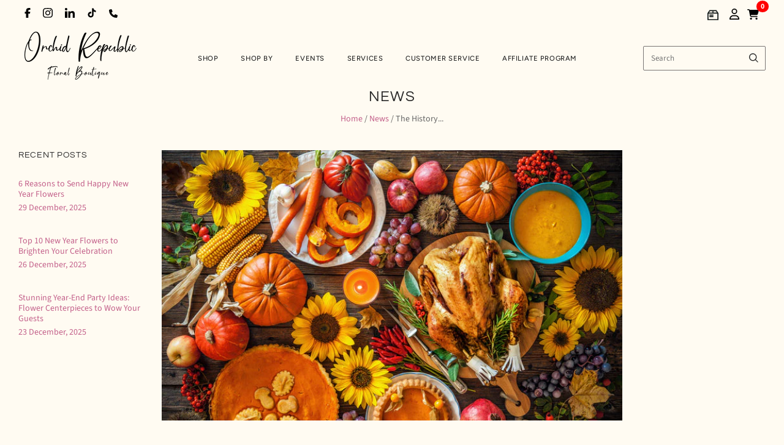

--- FILE ---
content_type: text/html; charset=utf-8
request_url: https://orchidrepublic.com/blogs/news/thanksgiving-history
body_size: 46977
content:
<!doctype html>
<html
  class="
    no-js
    loading
  "
  lang="en"
>
<head>
  <script>
    window.Store = window.Store || {};
    window.Store.id = 10343311;
  </script>
  <meta charset="utf-8">
  <meta http-equiv="X-UA-Compatible" content="IE=edge,chrome=1">


  <!-- Preconnect Domains -->
  <link rel="preconnect" href="https://cdn.shopify.com" crossorigin>
  <link rel="preconnect" href="https://fonts.shopify.com" crossorigin>
  <link rel="preconnect" href="https://monorail-edge.shopifysvc.com">

  <!-- Preload Assets -->
  <link rel="preload" href="//orchidrepublic.com/cdn/shop/t/27/assets/chiko-icons.woff?v=12666650156901059331734009936" as="font" type="font/woff" crossorigin>
  <link rel="preload" href="//orchidrepublic.com/cdn/shop/t/27/assets/pxu-social-icons.woff?v=75149173774959108441734009937" as="font" type="font/woff" crossorigin>

  <link rel="preload" href="//orchidrepublic.com/cdn/shop/t/27/assets/theme.css?v=35006250030791407621767858907" as="style">

  <link rel="preload" href="//orchidrepublic.com/cdn/shop/t/27/assets/modernizr-2.8.2.min.js?v=38612161053245547031734009936" as="script">

  

  

  <link rel="preload" href="//orchidrepublic.com/cdn/shop/t/27/assets/grid.js?v=140121124915659296251754219718" as="script">

  <title>
    The History Of Thanksgiving, What Started It All

    

    

    
      &#8211; Orchid Republic Floral Boutique 
    
  </title>

  
    <meta name="description" content="What, when, where, and why? Let’s take a look back at the tales and traditions behind one of the biggest feasts we celebrate each year, Thanksgiving Day." />
  

  
    <link rel="shortcut icon" href="//orchidrepublic.com/cdn/shop/files/or-fav-icon_32x32.png?v=1754012834" type="image/png" />
  

  
    <link rel="canonical" href="https://orchidrepublic.com/blogs/news/thanksgiving-history" />
  
  <meta name="viewport" content="width=device-width,initial-scale=1" />

  <script>window.performance && window.performance.mark && window.performance.mark('shopify.content_for_header.start');</script><meta name="google-site-verification" content="FLb82vMH0XPqC52wVec8VYUYuzD5QQkO7IvQQAmbYaE">
<meta name="facebook-domain-verification" content="xik7z0kpsrmy1xm0xxiiidxieg57f0">
<meta id="shopify-digital-wallet" name="shopify-digital-wallet" content="/10343311/digital_wallets/dialog">
<meta name="shopify-checkout-api-token" content="dea20dc13f27df51099a9022c036cec7">
<meta id="in-context-paypal-metadata" data-shop-id="10343311" data-venmo-supported="false" data-environment="production" data-locale="en_US" data-paypal-v4="true" data-currency="USD">
<link rel="alternate" type="application/atom+xml" title="Feed" href="/blogs/news.atom" />
<script async="async" src="/checkouts/internal/preloads.js?locale=en-US"></script>
<link rel="preconnect" href="https://shop.app" crossorigin="anonymous">
<script async="async" src="https://shop.app/checkouts/internal/preloads.js?locale=en-US&shop_id=10343311" crossorigin="anonymous"></script>
<script id="apple-pay-shop-capabilities" type="application/json">{"shopId":10343311,"countryCode":"US","currencyCode":"USD","merchantCapabilities":["supports3DS"],"merchantId":"gid:\/\/shopify\/Shop\/10343311","merchantName":"Orchid Republic Floral Boutique ","requiredBillingContactFields":["postalAddress","email","phone"],"requiredShippingContactFields":["postalAddress","email","phone"],"shippingType":"shipping","supportedNetworks":["visa","masterCard","amex","discover","elo","jcb"],"total":{"type":"pending","label":"Orchid Republic Floral Boutique ","amount":"1.00"},"shopifyPaymentsEnabled":true,"supportsSubscriptions":true}</script>
<script id="shopify-features" type="application/json">{"accessToken":"dea20dc13f27df51099a9022c036cec7","betas":["rich-media-storefront-analytics"],"domain":"orchidrepublic.com","predictiveSearch":true,"shopId":10343311,"locale":"en"}</script>
<script>var Shopify = Shopify || {};
Shopify.shop = "orchidrepublic.myshopify.com";
Shopify.locale = "en";
Shopify.currency = {"active":"USD","rate":"1.0"};
Shopify.country = "US";
Shopify.theme = {"name":"Grid-Theme-6.3\/main","id":133338562675,"schema_name":"Grid","schema_version":"6.3.0","theme_store_id":null,"role":"main"};
Shopify.theme.handle = "null";
Shopify.theme.style = {"id":null,"handle":null};
Shopify.cdnHost = "orchidrepublic.com/cdn";
Shopify.routes = Shopify.routes || {};
Shopify.routes.root = "/";</script>
<script type="module">!function(o){(o.Shopify=o.Shopify||{}).modules=!0}(window);</script>
<script>!function(o){function n(){var o=[];function n(){o.push(Array.prototype.slice.apply(arguments))}return n.q=o,n}var t=o.Shopify=o.Shopify||{};t.loadFeatures=n(),t.autoloadFeatures=n()}(window);</script>
<script>
  window.ShopifyPay = window.ShopifyPay || {};
  window.ShopifyPay.apiHost = "shop.app\/pay";
  window.ShopifyPay.redirectState = null;
</script>
<script id="shop-js-analytics" type="application/json">{"pageType":"article"}</script>
<script defer="defer" async type="module" src="//orchidrepublic.com/cdn/shopifycloud/shop-js/modules/v2/client.init-shop-cart-sync_BT-GjEfc.en.esm.js"></script>
<script defer="defer" async type="module" src="//orchidrepublic.com/cdn/shopifycloud/shop-js/modules/v2/chunk.common_D58fp_Oc.esm.js"></script>
<script defer="defer" async type="module" src="//orchidrepublic.com/cdn/shopifycloud/shop-js/modules/v2/chunk.modal_xMitdFEc.esm.js"></script>
<script type="module">
  await import("//orchidrepublic.com/cdn/shopifycloud/shop-js/modules/v2/client.init-shop-cart-sync_BT-GjEfc.en.esm.js");
await import("//orchidrepublic.com/cdn/shopifycloud/shop-js/modules/v2/chunk.common_D58fp_Oc.esm.js");
await import("//orchidrepublic.com/cdn/shopifycloud/shop-js/modules/v2/chunk.modal_xMitdFEc.esm.js");

  window.Shopify.SignInWithShop?.initShopCartSync?.({"fedCMEnabled":true,"windoidEnabled":true});

</script>
<script>
  window.Shopify = window.Shopify || {};
  if (!window.Shopify.featureAssets) window.Shopify.featureAssets = {};
  window.Shopify.featureAssets['shop-js'] = {"shop-cart-sync":["modules/v2/client.shop-cart-sync_DZOKe7Ll.en.esm.js","modules/v2/chunk.common_D58fp_Oc.esm.js","modules/v2/chunk.modal_xMitdFEc.esm.js"],"init-fed-cm":["modules/v2/client.init-fed-cm_B6oLuCjv.en.esm.js","modules/v2/chunk.common_D58fp_Oc.esm.js","modules/v2/chunk.modal_xMitdFEc.esm.js"],"shop-cash-offers":["modules/v2/client.shop-cash-offers_D2sdYoxE.en.esm.js","modules/v2/chunk.common_D58fp_Oc.esm.js","modules/v2/chunk.modal_xMitdFEc.esm.js"],"shop-login-button":["modules/v2/client.shop-login-button_QeVjl5Y3.en.esm.js","modules/v2/chunk.common_D58fp_Oc.esm.js","modules/v2/chunk.modal_xMitdFEc.esm.js"],"pay-button":["modules/v2/client.pay-button_DXTOsIq6.en.esm.js","modules/v2/chunk.common_D58fp_Oc.esm.js","modules/v2/chunk.modal_xMitdFEc.esm.js"],"shop-button":["modules/v2/client.shop-button_DQZHx9pm.en.esm.js","modules/v2/chunk.common_D58fp_Oc.esm.js","modules/v2/chunk.modal_xMitdFEc.esm.js"],"avatar":["modules/v2/client.avatar_BTnouDA3.en.esm.js"],"init-windoid":["modules/v2/client.init-windoid_CR1B-cfM.en.esm.js","modules/v2/chunk.common_D58fp_Oc.esm.js","modules/v2/chunk.modal_xMitdFEc.esm.js"],"init-shop-for-new-customer-accounts":["modules/v2/client.init-shop-for-new-customer-accounts_C_vY_xzh.en.esm.js","modules/v2/client.shop-login-button_QeVjl5Y3.en.esm.js","modules/v2/chunk.common_D58fp_Oc.esm.js","modules/v2/chunk.modal_xMitdFEc.esm.js"],"init-shop-email-lookup-coordinator":["modules/v2/client.init-shop-email-lookup-coordinator_BI7n9ZSv.en.esm.js","modules/v2/chunk.common_D58fp_Oc.esm.js","modules/v2/chunk.modal_xMitdFEc.esm.js"],"init-shop-cart-sync":["modules/v2/client.init-shop-cart-sync_BT-GjEfc.en.esm.js","modules/v2/chunk.common_D58fp_Oc.esm.js","modules/v2/chunk.modal_xMitdFEc.esm.js"],"shop-toast-manager":["modules/v2/client.shop-toast-manager_DiYdP3xc.en.esm.js","modules/v2/chunk.common_D58fp_Oc.esm.js","modules/v2/chunk.modal_xMitdFEc.esm.js"],"init-customer-accounts":["modules/v2/client.init-customer-accounts_D9ZNqS-Q.en.esm.js","modules/v2/client.shop-login-button_QeVjl5Y3.en.esm.js","modules/v2/chunk.common_D58fp_Oc.esm.js","modules/v2/chunk.modal_xMitdFEc.esm.js"],"init-customer-accounts-sign-up":["modules/v2/client.init-customer-accounts-sign-up_iGw4briv.en.esm.js","modules/v2/client.shop-login-button_QeVjl5Y3.en.esm.js","modules/v2/chunk.common_D58fp_Oc.esm.js","modules/v2/chunk.modal_xMitdFEc.esm.js"],"shop-follow-button":["modules/v2/client.shop-follow-button_CqMgW2wH.en.esm.js","modules/v2/chunk.common_D58fp_Oc.esm.js","modules/v2/chunk.modal_xMitdFEc.esm.js"],"checkout-modal":["modules/v2/client.checkout-modal_xHeaAweL.en.esm.js","modules/v2/chunk.common_D58fp_Oc.esm.js","modules/v2/chunk.modal_xMitdFEc.esm.js"],"shop-login":["modules/v2/client.shop-login_D91U-Q7h.en.esm.js","modules/v2/chunk.common_D58fp_Oc.esm.js","modules/v2/chunk.modal_xMitdFEc.esm.js"],"lead-capture":["modules/v2/client.lead-capture_BJmE1dJe.en.esm.js","modules/v2/chunk.common_D58fp_Oc.esm.js","modules/v2/chunk.modal_xMitdFEc.esm.js"],"payment-terms":["modules/v2/client.payment-terms_Ci9AEqFq.en.esm.js","modules/v2/chunk.common_D58fp_Oc.esm.js","modules/v2/chunk.modal_xMitdFEc.esm.js"]};
</script>
<script>(function() {
  var isLoaded = false;
  function asyncLoad() {
    if (isLoaded) return;
    isLoaded = true;
    var urls = ["\/\/www.powr.io\/powr.js?powr-token=orchidrepublic.myshopify.com\u0026external-type=shopify\u0026shop=orchidrepublic.myshopify.com","https:\/\/static.shareasale.com\/json\/shopify\/deduplication.js?shop=orchidrepublic.myshopify.com","https:\/\/static.shareasale.com\/json\/shopify\/shareasale-tracking.js?sasmid=103346\u0026ssmtid=19038\u0026shop=orchidrepublic.myshopify.com","\/\/www.powr.io\/powr.js?powr-token=orchidrepublic.myshopify.com\u0026external-type=shopify\u0026shop=orchidrepublic.myshopify.com","https:\/\/cdn.nfcube.com\/instafeed-1ce87f2246e54b7da585cbe9ec421819.js?shop=orchidrepublic.myshopify.com","\/\/cdn.shopify.com\/proxy\/4f1c74c9391a5e8b11ab242e4bbc0ea487b83ed0b6612e64b3cafaba8a7e517b\/api.goaffpro.com\/loader.js?shop=orchidrepublic.myshopify.com\u0026sp-cache-control=cHVibGljLCBtYXgtYWdlPTkwMA"];
    for (var i = 0; i < urls.length; i++) {
      var s = document.createElement('script');
      s.type = 'text/javascript';
      s.async = true;
      s.src = urls[i];
      var x = document.getElementsByTagName('script')[0];
      x.parentNode.insertBefore(s, x);
    }
  };
  if(window.attachEvent) {
    window.attachEvent('onload', asyncLoad);
  } else {
    window.addEventListener('load', asyncLoad, false);
  }
})();</script>
<script id="__st">var __st={"a":10343311,"offset":-28800,"reqid":"04eaf8aa-be8f-437e-ade3-135affce34e3-1769419381","pageurl":"orchidrepublic.com\/blogs\/news\/thanksgiving-history","s":"articles-236781573","u":"2d3f26e35c9f","p":"article","rtyp":"article","rid":236781573};</script>
<script>window.ShopifyPaypalV4VisibilityTracking = true;</script>
<script id="captcha-bootstrap">!function(){'use strict';const t='contact',e='account',n='new_comment',o=[[t,t],['blogs',n],['comments',n],[t,'customer']],c=[[e,'customer_login'],[e,'guest_login'],[e,'recover_customer_password'],[e,'create_customer']],r=t=>t.map((([t,e])=>`form[action*='/${t}']:not([data-nocaptcha='true']) input[name='form_type'][value='${e}']`)).join(','),a=t=>()=>t?[...document.querySelectorAll(t)].map((t=>t.form)):[];function s(){const t=[...o],e=r(t);return a(e)}const i='password',u='form_key',d=['recaptcha-v3-token','g-recaptcha-response','h-captcha-response',i],f=()=>{try{return window.sessionStorage}catch{return}},m='__shopify_v',_=t=>t.elements[u];function p(t,e,n=!1){try{const o=window.sessionStorage,c=JSON.parse(o.getItem(e)),{data:r}=function(t){const{data:e,action:n}=t;return t[m]||n?{data:e,action:n}:{data:t,action:n}}(c);for(const[e,n]of Object.entries(r))t.elements[e]&&(t.elements[e].value=n);n&&o.removeItem(e)}catch(o){console.error('form repopulation failed',{error:o})}}const l='form_type',E='cptcha';function T(t){t.dataset[E]=!0}const w=window,h=w.document,L='Shopify',v='ce_forms',y='captcha';let A=!1;((t,e)=>{const n=(g='f06e6c50-85a8-45c8-87d0-21a2b65856fe',I='https://cdn.shopify.com/shopifycloud/storefront-forms-hcaptcha/ce_storefront_forms_captcha_hcaptcha.v1.5.2.iife.js',D={infoText:'Protected by hCaptcha',privacyText:'Privacy',termsText:'Terms'},(t,e,n)=>{const o=w[L][v],c=o.bindForm;if(c)return c(t,g,e,D).then(n);var r;o.q.push([[t,g,e,D],n]),r=I,A||(h.body.append(Object.assign(h.createElement('script'),{id:'captcha-provider',async:!0,src:r})),A=!0)});var g,I,D;w[L]=w[L]||{},w[L][v]=w[L][v]||{},w[L][v].q=[],w[L][y]=w[L][y]||{},w[L][y].protect=function(t,e){n(t,void 0,e),T(t)},Object.freeze(w[L][y]),function(t,e,n,w,h,L){const[v,y,A,g]=function(t,e,n){const i=e?o:[],u=t?c:[],d=[...i,...u],f=r(d),m=r(i),_=r(d.filter((([t,e])=>n.includes(e))));return[a(f),a(m),a(_),s()]}(w,h,L),I=t=>{const e=t.target;return e instanceof HTMLFormElement?e:e&&e.form},D=t=>v().includes(t);t.addEventListener('submit',(t=>{const e=I(t);if(!e)return;const n=D(e)&&!e.dataset.hcaptchaBound&&!e.dataset.recaptchaBound,o=_(e),c=g().includes(e)&&(!o||!o.value);(n||c)&&t.preventDefault(),c&&!n&&(function(t){try{if(!f())return;!function(t){const e=f();if(!e)return;const n=_(t);if(!n)return;const o=n.value;o&&e.removeItem(o)}(t);const e=Array.from(Array(32),(()=>Math.random().toString(36)[2])).join('');!function(t,e){_(t)||t.append(Object.assign(document.createElement('input'),{type:'hidden',name:u})),t.elements[u].value=e}(t,e),function(t,e){const n=f();if(!n)return;const o=[...t.querySelectorAll(`input[type='${i}']`)].map((({name:t})=>t)),c=[...d,...o],r={};for(const[a,s]of new FormData(t).entries())c.includes(a)||(r[a]=s);n.setItem(e,JSON.stringify({[m]:1,action:t.action,data:r}))}(t,e)}catch(e){console.error('failed to persist form',e)}}(e),e.submit())}));const S=(t,e)=>{t&&!t.dataset[E]&&(n(t,e.some((e=>e===t))),T(t))};for(const o of['focusin','change'])t.addEventListener(o,(t=>{const e=I(t);D(e)&&S(e,y())}));const B=e.get('form_key'),M=e.get(l),P=B&&M;t.addEventListener('DOMContentLoaded',(()=>{const t=y();if(P)for(const e of t)e.elements[l].value===M&&p(e,B);[...new Set([...A(),...v().filter((t=>'true'===t.dataset.shopifyCaptcha))])].forEach((e=>S(e,t)))}))}(h,new URLSearchParams(w.location.search),n,t,e,['guest_login'])})(!0,!0)}();</script>
<script integrity="sha256-4kQ18oKyAcykRKYeNunJcIwy7WH5gtpwJnB7kiuLZ1E=" data-source-attribution="shopify.loadfeatures" defer="defer" src="//orchidrepublic.com/cdn/shopifycloud/storefront/assets/storefront/load_feature-a0a9edcb.js" crossorigin="anonymous"></script>
<script crossorigin="anonymous" defer="defer" src="//orchidrepublic.com/cdn/shopifycloud/storefront/assets/shopify_pay/storefront-65b4c6d7.js?v=20250812"></script>
<script data-source-attribution="shopify.dynamic_checkout.dynamic.init">var Shopify=Shopify||{};Shopify.PaymentButton=Shopify.PaymentButton||{isStorefrontPortableWallets:!0,init:function(){window.Shopify.PaymentButton.init=function(){};var t=document.createElement("script");t.src="https://orchidrepublic.com/cdn/shopifycloud/portable-wallets/latest/portable-wallets.en.js",t.type="module",document.head.appendChild(t)}};
</script>
<script data-source-attribution="shopify.dynamic_checkout.buyer_consent">
  function portableWalletsHideBuyerConsent(e){var t=document.getElementById("shopify-buyer-consent"),n=document.getElementById("shopify-subscription-policy-button");t&&n&&(t.classList.add("hidden"),t.setAttribute("aria-hidden","true"),n.removeEventListener("click",e))}function portableWalletsShowBuyerConsent(e){var t=document.getElementById("shopify-buyer-consent"),n=document.getElementById("shopify-subscription-policy-button");t&&n&&(t.classList.remove("hidden"),t.removeAttribute("aria-hidden"),n.addEventListener("click",e))}window.Shopify?.PaymentButton&&(window.Shopify.PaymentButton.hideBuyerConsent=portableWalletsHideBuyerConsent,window.Shopify.PaymentButton.showBuyerConsent=portableWalletsShowBuyerConsent);
</script>
<script data-source-attribution="shopify.dynamic_checkout.cart.bootstrap">document.addEventListener("DOMContentLoaded",(function(){function t(){return document.querySelector("shopify-accelerated-checkout-cart, shopify-accelerated-checkout")}if(t())Shopify.PaymentButton.init();else{new MutationObserver((function(e,n){t()&&(Shopify.PaymentButton.init(),n.disconnect())})).observe(document.body,{childList:!0,subtree:!0})}}));
</script>
<link id="shopify-accelerated-checkout-styles" rel="stylesheet" media="screen" href="https://orchidrepublic.com/cdn/shopifycloud/portable-wallets/latest/accelerated-checkout-backwards-compat.css" crossorigin="anonymous">
<style id="shopify-accelerated-checkout-cart">
        #shopify-buyer-consent {
  margin-top: 1em;
  display: inline-block;
  width: 100%;
}

#shopify-buyer-consent.hidden {
  display: none;
}

#shopify-subscription-policy-button {
  background: none;
  border: none;
  padding: 0;
  text-decoration: underline;
  font-size: inherit;
  cursor: pointer;
}

#shopify-subscription-policy-button::before {
  box-shadow: none;
}

      </style>

<script>window.performance && window.performance.mark && window.performance.mark('shopify.content_for_header.end');</script>

  
  















<meta property="og:site_name" content="Orchid Republic Floral Boutique ">
<meta property="og:url" content="https://orchidrepublic.com/blogs/news/thanksgiving-history">
<meta property="og:title" content="The History Of Thanksgiving, What Started It All">
<meta property="og:type" content="article">
<meta property="og:description" content="What, when, where, and why? Let’s take a look back at the tales and traditions behind one of the biggest feasts we celebrate each year, Thanksgiving Day.">


  <meta property="article:published_time" content="2017-11-09 08:04:00 -0800">
  <meta property="article:author" content="Carmela de Castro">

  
    <meta property="article.tag" content="Flowers For All Seasons">
  



    
    
    

    
    
    <meta
      property="og:image"
      content="https://orchidrepublic.com/cdn/shop/articles/iStock-599878318_f75b230f-9639-43cc-bc3c-b4483a0dec11_1200x801.jpg?v=1750655201"
    />
    <meta
      property="og:image:secure_url"
      content="https://orchidrepublic.com/cdn/shop/articles/iStock-599878318_f75b230f-9639-43cc-bc3c-b4483a0dec11_1200x801.jpg?v=1750655201"
    />
    <meta property="og:image:width" content="1200" />
    <meta property="og:image:height" content="801" />
    
    
    <meta property="og:image:alt" content="thanksgiving-dinner-table" />
  









  <meta name="twitter:site" content="@orchidrepublic">








<meta name="twitter:title" content="The History Of Thanksgiving, What Started It All">
<meta name="twitter:description" content="What, when, where, and why? Let’s take a look back at the tales and traditions behind one of the biggest feasts we celebrate each year, Thanksgiving Day.">


    
    
    
      
      
      <meta name="twitter:card" content="summary_large_image">
    
    
    <meta
      property="twitter:image"
      content="https://orchidrepublic.com/cdn/shop/articles/iStock-599878318_f75b230f-9639-43cc-bc3c-b4483a0dec11_1200x600_crop_center.jpg?v=1750655201"
    />
    <meta property="twitter:image:width" content="1200" />
    <meta property="twitter:image:height" content="600" />
    
    
    <meta property="twitter:image:alt" content="thanksgiving-dinner-table" />
  



  <!-- Theme CSS -->
  <link rel="stylesheet" href="//orchidrepublic.com/cdn/shop/t/27/assets/theme.css?v=35006250030791407621767858907">
  

  <!-- Theme object -->
  
  <script>
    var Theme = {};
    Theme.version = "6.3.0";
    Theme.name = 'Grid';
  
    Theme.currency = "USD";
    Theme.moneyFormat = "$ {{amount}}";
  
    Theme.pleaseSelectText = "Please Select";
  
    Theme.addToCartSuccess = "**product** has been successfully added to your **cart_link**. Feel free to **continue_link** or **checkout_link**.";
  
    
  
    Theme.shippingCalculator = true;
    Theme.shippingButton = "Calculate shipping";
    Theme.shippingDisabled = "Calculating...";
  
    
  
    Theme.shippingCalcErrorMessage = "Error: zip / postal code --error_message--";
    Theme.shippingCalcMultiRates = "There are --number_of_rates-- shipping rates available for --address--, starting at --rate--.";
    Theme.shippingCalcOneRate = "There is one shipping rate available for --address--.";
    Theme.shippingCalcNoRates = "We do not ship to this destination.";
    Theme.shippingCalcRateValues = "--rate_title-- at --rate--";
  
    Theme.routes = {
      "root_url": "/",
      "account_url": "/account",
      "account_login_url": "https://orchidrepublic.com/customer_authentication/redirect?locale=en&region_country=US",
      "account_logout_url": "/account/logout",
      "account_register_url": "https://shopify.com/10343311/account?locale=en",
      "account_addresses_url": "/account/addresses",
      "collections_url": "/collections",
      "all_products_collection_url": "/collections/all",
      "search_url": "/search",
      "cart_url": "/cart",
      "cart_add_url": "/cart/add",
      "cart_change_url": "/cart/change",
      "cart_clear_url": "/cart/clear",
      "product_recommendations_url": "/recommendations/products",
      "predictive_search_url": "/search/suggest",
    };
  </script>
  

<script src="//orchidrepublic.com/cdn/shop/t/27/assets/theme.js?v=109195360661014123311767850153"></script>

<script src="//orchidrepublic.com/cdn/shop/t/27/assets/cart-drawer.js?v=3655662992909665111765586313"></script>

  <!-- Flatpickr CSS & JS -->
  <link rel="stylesheet" href="https://cdn.jsdelivr.net/npm/flatpickr/dist/flatpickr.min.css">
  <script src="https://cdn.jsdelivr.net/npm/flatpickr"></script>

  <!-- Swiper CSS (still in <head> or via theme file ideally) -->
  <link rel="stylesheet" href="https://cdn.jsdelivr.net/npm/swiper@11/swiper-bundle.min.css" />
  <script src="https://cdn.jsdelivr.net/npm/swiper@11/swiper-bundle.min.js"></script>

  <script src="//orchidrepublic.com/cdn/shop/t/27/assets/ajaxinate.min.js?v=13995700617720909911751853223" type="text/javascript"></script>

  <script src="//ajax.googleapis.com/ajax/libs/jqueryui/1.9.2/jquery-ui.min.js" type="text/javascript" defer></script>

  <script type="application/ld+json">{"@context":"https://www.schema.org/","@type":"Florist","name":"Orchid Republic - Sherman Oaks, CA","url":"https://orchidrepublic.com/","@id":"https://orchidrepublic.com/","logo":"https://cdn.shopify.com/s/files/1/1034/3311/files/orchid-republic-logo-web_400x185.png?v=1562910335","image":"https://cdn.shopify.com/s/files/1/1034/3311/files/orchid-republic-logo-web_400x185.png?v=1562910335","description":"Shop upscale floral arrangements, orchid arrangements, succulents, and gift boxes. Same day delivery available anywhere in Los Angeles and Orange County.","telephone":"818-210-0418","sameAs":["https://www.facebook.com/orchidrepublicusa/","https://twitter.com/orchidrepublic","https://www.instagram.com/orchid.republic/"],"openingHoursSpecification":[{"@type":"OpeningHoursSpecification","dayOfWeek":["Monday","Tuesday","Wednesday","Thursday","Friday","Saturday","Sunday"],"opens":"09:00","closes":"17:00"}],"priceRange":"$$$","address":{"@type":"PostalAddress","streetAddress":"1395 Ventura Blvd.","addressLocality":"Sherman Oaks","addressRegion":"CA","postalCode":"91423","addressCountry":"USA"},"location":{"@type":"Place","geo":{"@type":"GeoCoordinates","latitude":"34.148733564341256","longitude":"-118.43673222456674"}},"areaServed":[{"@type":"City","name":["Beverly Hills","West Hollywood","Burbank","San Fernando","Santa Monica","Culver City","Glendale","Calabasas","Los Angeles","Inglewood","La Canada Flintridge","Lennox","El Segundo","Westmont","Hawthorne"]}],"department":[{"@type":"Florist","name":"Orchid Republic - Santa Monica, CA","image":"https://cdn.shopify.com/s/files/1/1034/3311/files/orchid-republic-logo-web_400x185.png?v=1562910335","description":"Shop upscale floral arrangements, orchid arrangements, succulents, and gift boxes. Same day delivery available anywhere in Los Angeles and Orange County.","telephone":"310-310-2122","priceRange":"$$$","address":{"@type":"PostalAddress","streetAddress":"734 17th St Suite A","addressLocality":"Santa Monica","addressRegion":"CA","postalCode":"90402","addressCountry":"USA"},"location":{"@type":"Place","geo":{"@type":"GeoCoordinates","latitude":"34.03468710603873","longitude":"-118.49277480831068"}},"areaServed":[{"@type":"City","name":["Culver City","Beverly Hills","El Segundo","Inglewood","West Hollywood","Lennox","Manhattan Beach","Hawthorne","Hermosa Beach","Lawndale","Westmont","Calabasas","West Athens","Alondra Park","Redondo Beach"]}]}]}</script>
  <script src="https://www.googleoptimize.com/optimize.js?id=OPT-MCVWB6J"></script>

  <!-- Flickity CSS & JS -->
  <link rel="stylesheet" href="https://unpkg.com/flickity@2/dist/flickity.min.css">
  <script src="https://unpkg.com/flickity@2/dist/flickity.pkgd.min.js"></script>

  <!-- <script src="//code.tidio.co/8abafqbulbfggghelgcce3kchfacb3pp.js" async></script> -->

  <script src="https://widgets.leadconnectorhq.com/loader.js" data-resources-url="https://widgets.leadconnectorhq.com/chat-widget/loader.js" data-widget-id="6878dff4fb862216591577f3" defer></script>

  <script type="application/ld+json">
{
  "@context": "https://schema.org",
  "@graph": [
    {
      "@type": "Organization",
      "@id": "https://orchidrepublic.com/#organization",
      "name": "Orchid Republic Floral Boutique",
      "url": "https://orchidrepublic.com/",
      "logo": "https://cdn.shopify.com/s/files/1/1034/3311/files/or-logo-final.png",
      "description": "Orchid Republic Floral Boutique specializes in exquisite orchids & upscale floral arrangements. Shop flowers now! Get same-day flower delivery in Los Angeles, Orange County, & Santa Monica.",
      "sameAs": [
        "https://www.facebook.com/orchidrepublicusa/",
        "https://x.com/orchidrepublic",
        "https://www.instagram.com/orchid.republic/"
      ]
    },
    {
      "@type": "Florist",
      "@id": "https://orchidrepublic.com/#sherman-oaks",
      "name": "Orchid Republic Floral Boutique - Sherman Oaks",
      "image": "https://cdn.shopify.com/s/files/1/1034/3311/files/or-logo-final.png",
      "url": "https://orchidrepublic.com/",
      "telephone": "+1-818-210-0418",
      "priceRange": "$$$",
      "address": {
        "@type": "PostalAddress",
        "streetAddress": "13950 Ventura Blvd.",
        "addressLocality": "Sherman Oaks",
        "addressRegion": "CA",
        "postalCode": "91423",
        "addressCountry": "US"
      },
      "geo": {
        "@type": "GeoCoordinates",
        "latitude": 34.148810850503544,
        "longitude": -118.43633453306582
      },
      "openingHours": [
        "Mo-Su 09:00-17:00"
      ],
      "parentOrganization": {
        "@id": "https://orchidrepublic.com/#organization"
      }
    },
    {
      "@type": "Florist",
      "@id": "https://orchidrepublic.com/#santa-monica",
      "name": "Orchid Republic Floral Boutique - Santa Monica",
      "image": "https://cdn.shopify.com/s/files/1/1034/3311/files/or-logo-final.png",
      "url": "https://orchidrepublic.com/",
      "telephone": "+1-310-310-2122",
      "priceRange": "$$$",
      "address": {
        "@type": "PostalAddress",
        "streetAddress": "734 17th St Suite A",
        "addressLocality": "Santa Monica",
        "addressRegion": "CA",
        "postalCode": "90402",
        "addressCountry": "US"
      },
      "geo": {
        "@type": "GeoCoordinates",
        "latitude": 34.034760064225104,
        "longitude": -118.49231466004944
      },
      "openingHours": [
        "Mo-Su 09:00-17:00"
      ],
      "parentOrganization": {
        "@id": "https://orchidrepublic.com/#organization"
      }
    }
  ]
}
</script>


  


  
  <script>
(function () {
  var utmParams = [
    'utm_source',
    'utm_medium',
    'utm_campaign',
    'utm_term',
    'utm_content'
  ];

  function getParam(name) {
    var url = new URL(window.location.href);
    return url.searchParams.get(name);
  }

  function setCookie(name, value, days) {
    if (!value) return;
    var expires = "";
    if (days) {
      var date = new Date();
      date.setTime(date.getTime() + (days*24*60*60*1000));
      expires = "; expires=" + date.toUTCString();
    }
    document.cookie = name + "=" + encodeURIComponent(value) + expires + "; path=/";
  }

  function getCookie(name) {
    var match = document.cookie.match(new RegExp('(^| )' + name + '=([^;]+)'));
    return match ? decodeURIComponent(match[2]) : null;
  }

  utmParams.forEach(function (param) {
    var value = getParam(param);
    if (value) {
      setCookie(param, value, 30);
    }
  });

  // Expose UTMs globally (useful for checkout & analytics)
  window.persistedUTMs = {};
  utmParams.forEach(function (param) {
    window.persistedUTMs[param] = getCookie(param);
  });
})();
</script>



<script>
document.addEventListener("DOMContentLoaded", function () {
  if (typeof window.persistedUTMs === 'undefined') return;

  var params = new URLSearchParams();

  for (var key in window.persistedUTMs) {
    if (window.persistedUTMs[key]) {
      params.append("attributes[" + key + "]", window.persistedUTMs[key]);
    }
  }

  if (params.toString()) {
    fetch('/cart/update.js?' + params.toString(), {
      method: 'POST',
      credentials: 'same-origin'
    });
  }
});
</script>


  
<!-- BEGIN app block: shopify://apps/judge-me-reviews/blocks/judgeme_core/61ccd3b1-a9f2-4160-9fe9-4fec8413e5d8 --><!-- Start of Judge.me Core -->






<link rel="dns-prefetch" href="https://cdn2.judge.me/cdn/widget_frontend">
<link rel="dns-prefetch" href="https://cdn.judge.me">
<link rel="dns-prefetch" href="https://cdn1.judge.me">
<link rel="dns-prefetch" href="https://api.judge.me">

<script data-cfasync='false' class='jdgm-settings-script'>window.jdgmSettings={"pagination":5,"disable_web_reviews":true,"badge_no_review_text":"No reviews","badge_n_reviews_text":"{{ n }} review/reviews","hide_badge_preview_if_no_reviews":true,"badge_hide_text":false,"enforce_center_preview_badge":false,"widget_title":"Customer Reviews","widget_open_form_text":"Write a review","widget_close_form_text":"Cancel review","widget_refresh_page_text":"Refresh page","widget_summary_text":"Based on {{ number_of_reviews }} review/reviews","widget_no_review_text":"Be the first to write a review","widget_name_field_text":"Display name","widget_verified_name_field_text":"Verified Name (public)","widget_name_placeholder_text":"Display name","widget_required_field_error_text":"This field is required.","widget_email_field_text":"Email address","widget_verified_email_field_text":"Verified Email (private, can not be edited)","widget_email_placeholder_text":"Your email address","widget_email_field_error_text":"Please enter a valid email address.","widget_rating_field_text":"Rating","widget_review_title_field_text":"Review Title","widget_review_title_placeholder_text":"Give your review a title","widget_review_body_field_text":"Review content","widget_review_body_placeholder_text":"Start writing here...","widget_pictures_field_text":"Picture/Video (optional)","widget_submit_review_text":"Submit Review","widget_submit_verified_review_text":"Submit Verified Review","widget_submit_success_msg_with_auto_publish":"Thank you! Please refresh the page in a few moments to see your review. You can remove or edit your review by logging into \u003ca href='https://judge.me/login' target='_blank' rel='nofollow noopener'\u003eJudge.me\u003c/a\u003e","widget_submit_success_msg_no_auto_publish":"Thank you! Your review will be published as soon as it is approved by the shop admin. You can remove or edit your review by logging into \u003ca href='https://judge.me/login' target='_blank' rel='nofollow noopener'\u003eJudge.me\u003c/a\u003e","widget_show_default_reviews_out_of_total_text":"Showing {{ n_reviews_shown }} out of {{ n_reviews }} reviews.","widget_show_all_link_text":"Show all","widget_show_less_link_text":"Show less","widget_author_said_text":"{{ reviewer_name }} said:","widget_days_text":"{{ n }} days ago","widget_weeks_text":"{{ n }} week/weeks ago","widget_months_text":"{{ n }} month/months ago","widget_years_text":"{{ n }} year/years ago","widget_yesterday_text":"Yesterday","widget_today_text":"Today","widget_replied_text":"\u003e\u003e {{ shop_name }} replied:","widget_read_more_text":"Read more","widget_reviewer_name_as_initial":"last_initial","widget_rating_filter_color":"#fbcd0a","widget_rating_filter_see_all_text":"See all reviews","widget_sorting_most_recent_text":"Most Recent","widget_sorting_highest_rating_text":"Highest Rating","widget_sorting_lowest_rating_text":"Lowest Rating","widget_sorting_with_pictures_text":"Only Pictures","widget_sorting_most_helpful_text":"Most Helpful","widget_open_question_form_text":"Ask a question","widget_reviews_subtab_text":"Reviews","widget_questions_subtab_text":"Questions","widget_question_label_text":"Question","widget_answer_label_text":"Answer","widget_question_placeholder_text":"Write your question here","widget_submit_question_text":"Submit Question","widget_question_submit_success_text":"Thank you for your question! We will notify you once it gets answered.","verified_badge_text":"Verified","verified_badge_bg_color":"","verified_badge_text_color":"","verified_badge_placement":"left-of-reviewer-name","widget_review_max_height":"","widget_hide_border":false,"widget_social_share":false,"widget_thumb":false,"widget_review_location_show":false,"widget_location_format":"","all_reviews_include_out_of_store_products":true,"all_reviews_out_of_store_text":"(out of store)","all_reviews_pagination":100,"all_reviews_product_name_prefix_text":"about","enable_review_pictures":true,"enable_question_anwser":false,"widget_theme":"leex","review_date_format":"mm/dd/yyyy","default_sort_method":"highest-rating","widget_product_reviews_subtab_text":"Product Reviews","widget_shop_reviews_subtab_text":"Shop Reviews","widget_other_products_reviews_text":"Reviews for other products","widget_store_reviews_subtab_text":"Store reviews","widget_no_store_reviews_text":"This store hasn't received any reviews yet","widget_web_restriction_product_reviews_text":"This product hasn't received any reviews yet","widget_no_items_text":"No items found","widget_show_more_text":"Show more","widget_write_a_store_review_text":"Write a Store Review","widget_other_languages_heading":"Reviews in Other Languages","widget_translate_review_text":"Translate review to {{ language }}","widget_translating_review_text":"Translating...","widget_show_original_translation_text":"Show original ({{ language }})","widget_translate_review_failed_text":"Review couldn't be translated.","widget_translate_review_retry_text":"Retry","widget_translate_review_try_again_later_text":"Try again later","show_product_url_for_grouped_product":false,"widget_sorting_pictures_first_text":"Pictures First","show_pictures_on_all_rev_page_mobile":false,"show_pictures_on_all_rev_page_desktop":false,"floating_tab_hide_mobile_install_preference":false,"floating_tab_button_name":"★ Reviews","floating_tab_title":"Let customers speak for us","floating_tab_button_color":"","floating_tab_button_background_color":"","floating_tab_url":"","floating_tab_url_enabled":false,"floating_tab_tab_style":"text","all_reviews_text_badge_text":"Customers rate us {{ shop.metafields.judgeme.all_reviews_rating | round: 1 }}/5 based on {{ shop.metafields.judgeme.all_reviews_count }} reviews.","all_reviews_text_badge_text_branded_style":"{{ shop.metafields.judgeme.all_reviews_rating | round: 1 }} out of 5 stars based on {{ shop.metafields.judgeme.all_reviews_count }} reviews","is_all_reviews_text_badge_a_link":false,"show_stars_for_all_reviews_text_badge":false,"all_reviews_text_badge_url":"","all_reviews_text_style":"branded","all_reviews_text_color_style":"judgeme_brand_color","all_reviews_text_color":"#108474","all_reviews_text_show_jm_brand":true,"featured_carousel_show_header":true,"featured_carousel_title":"Let customers speak for us","testimonials_carousel_title":"Customers are saying","videos_carousel_title":"Real customer stories","cards_carousel_title":"Customers are saying","featured_carousel_count_text":"from {{ n }} reviews","featured_carousel_add_link_to_all_reviews_page":false,"featured_carousel_url":"","featured_carousel_show_images":true,"featured_carousel_autoslide_interval":5,"featured_carousel_arrows_on_the_sides":false,"featured_carousel_height":250,"featured_carousel_width":80,"featured_carousel_image_size":0,"featured_carousel_image_height":250,"featured_carousel_arrow_color":"#eeeeee","verified_count_badge_style":"branded","verified_count_badge_orientation":"horizontal","verified_count_badge_color_style":"judgeme_brand_color","verified_count_badge_color":"#108474","is_verified_count_badge_a_link":false,"verified_count_badge_url":"","verified_count_badge_show_jm_brand":true,"widget_rating_preset_default":5,"widget_first_sub_tab":"product-reviews","widget_show_histogram":true,"widget_histogram_use_custom_color":false,"widget_pagination_use_custom_color":false,"widget_star_use_custom_color":false,"widget_verified_badge_use_custom_color":false,"widget_write_review_use_custom_color":false,"picture_reminder_submit_button":"Upload Pictures","enable_review_videos":false,"mute_video_by_default":false,"widget_sorting_videos_first_text":"Videos First","widget_review_pending_text":"Pending","featured_carousel_items_for_large_screen":3,"social_share_options_order":"Facebook,Twitter","remove_microdata_snippet":true,"disable_json_ld":false,"enable_json_ld_products":false,"preview_badge_show_question_text":false,"preview_badge_no_question_text":"No questions","preview_badge_n_question_text":"{{ number_of_questions }} question/questions","qa_badge_show_icon":false,"qa_badge_position":"same-row","remove_judgeme_branding":false,"widget_add_search_bar":false,"widget_search_bar_placeholder":"Search","widget_sorting_verified_only_text":"Verified only","featured_carousel_theme":"default","featured_carousel_show_rating":true,"featured_carousel_show_title":true,"featured_carousel_show_body":true,"featured_carousel_show_date":false,"featured_carousel_show_reviewer":true,"featured_carousel_show_product":false,"featured_carousel_header_background_color":"#108474","featured_carousel_header_text_color":"#ffffff","featured_carousel_name_product_separator":"reviewed","featured_carousel_full_star_background":"#108474","featured_carousel_empty_star_background":"#dadada","featured_carousel_vertical_theme_background":"#f9fafb","featured_carousel_verified_badge_enable":true,"featured_carousel_verified_badge_color":"#108474","featured_carousel_border_style":"round","featured_carousel_review_line_length_limit":3,"featured_carousel_more_reviews_button_text":"Read more reviews","featured_carousel_view_product_button_text":"View product","all_reviews_page_load_reviews_on":"scroll","all_reviews_page_load_more_text":"Load More Reviews","disable_fb_tab_reviews":false,"enable_ajax_cdn_cache":false,"widget_advanced_speed_features":5,"widget_public_name_text":"displayed publicly like","default_reviewer_name":"John Smith","default_reviewer_name_has_non_latin":true,"widget_reviewer_anonymous":"Anonymous","medals_widget_title":"Judge.me Review Medals","medals_widget_background_color":"#f9fafb","medals_widget_position":"footer_all_pages","medals_widget_border_color":"#f9fafb","medals_widget_verified_text_position":"left","medals_widget_use_monochromatic_version":false,"medals_widget_elements_color":"#108474","show_reviewer_avatar":true,"widget_invalid_yt_video_url_error_text":"Not a YouTube video URL","widget_max_length_field_error_text":"Please enter no more than {0} characters.","widget_show_country_flag":false,"widget_show_collected_via_shop_app":true,"widget_verified_by_shop_badge_style":"light","widget_verified_by_shop_text":"Verified by Shop","widget_show_photo_gallery":true,"widget_load_with_code_splitting":true,"widget_ugc_install_preference":false,"widget_ugc_title":"Made by us, Shared by you","widget_ugc_subtitle":"Tag us to see your picture featured in our page","widget_ugc_arrows_color":"#ffffff","widget_ugc_primary_button_text":"Buy Now","widget_ugc_primary_button_background_color":"#108474","widget_ugc_primary_button_text_color":"#ffffff","widget_ugc_primary_button_border_width":"0","widget_ugc_primary_button_border_style":"none","widget_ugc_primary_button_border_color":"#108474","widget_ugc_primary_button_border_radius":"25","widget_ugc_secondary_button_text":"Load More","widget_ugc_secondary_button_background_color":"#ffffff","widget_ugc_secondary_button_text_color":"#108474","widget_ugc_secondary_button_border_width":"2","widget_ugc_secondary_button_border_style":"solid","widget_ugc_secondary_button_border_color":"#108474","widget_ugc_secondary_button_border_radius":"25","widget_ugc_reviews_button_text":"View Reviews","widget_ugc_reviews_button_background_color":"#ffffff","widget_ugc_reviews_button_text_color":"#108474","widget_ugc_reviews_button_border_width":"2","widget_ugc_reviews_button_border_style":"solid","widget_ugc_reviews_button_border_color":"#108474","widget_ugc_reviews_button_border_radius":"25","widget_ugc_reviews_button_link_to":"judgeme-reviews-page","widget_ugc_show_post_date":true,"widget_ugc_max_width":"800","widget_rating_metafield_value_type":true,"widget_primary_color":"#C3608A","widget_enable_secondary_color":false,"widget_secondary_color":"#edf5f5","widget_summary_average_rating_text":"{{ average_rating }} out of 5","widget_media_grid_title":"Customer photos \u0026 videos","widget_media_grid_see_more_text":"See more","widget_round_style":true,"widget_show_product_medals":false,"widget_verified_by_judgeme_text":"Verified by Judge.me","widget_show_store_medals":true,"widget_verified_by_judgeme_text_in_store_medals":"Verified by Judge.me","widget_media_field_exceed_quantity_message":"Sorry, we can only accept {{ max_media }} for one review.","widget_media_field_exceed_limit_message":"{{ file_name }} is too large, please select a {{ media_type }} less than {{ size_limit }}MB.","widget_review_submitted_text":"Review Submitted!","widget_question_submitted_text":"Question Submitted!","widget_close_form_text_question":"Cancel","widget_write_your_answer_here_text":"Write your answer here","widget_enabled_branded_link":true,"widget_show_collected_by_judgeme":true,"widget_reviewer_name_color":"","widget_write_review_text_color":"","widget_write_review_bg_color":"","widget_collected_by_judgeme_text":"collected by Judge.me","widget_pagination_type":"load_more","widget_load_more_text":"Load More","widget_load_more_color":"#108474","widget_full_review_text":"Full Review","widget_read_more_reviews_text":"Read More Reviews","widget_read_questions_text":"Read Questions","widget_questions_and_answers_text":"Questions \u0026 Answers","widget_verified_by_text":"Verified by","widget_verified_text":"Verified","widget_number_of_reviews_text":"{{ number_of_reviews }} reviews","widget_back_button_text":"Back","widget_next_button_text":"Next","widget_custom_forms_filter_button":"Filters","custom_forms_style":"horizontal","widget_show_review_information":false,"how_reviews_are_collected":"How reviews are collected?","widget_show_review_keywords":false,"widget_gdpr_statement":"How we use your data: We'll only contact you about the review you left, and only if necessary. By submitting your review, you agree to Judge.me's \u003ca href='https://judge.me/terms' target='_blank' rel='nofollow noopener'\u003eterms\u003c/a\u003e, \u003ca href='https://judge.me/privacy' target='_blank' rel='nofollow noopener'\u003eprivacy\u003c/a\u003e and \u003ca href='https://judge.me/content-policy' target='_blank' rel='nofollow noopener'\u003econtent\u003c/a\u003e policies.","widget_multilingual_sorting_enabled":false,"widget_translate_review_content_enabled":false,"widget_translate_review_content_method":"manual","popup_widget_review_selection":"automatically_with_pictures","popup_widget_round_border_style":true,"popup_widget_show_title":true,"popup_widget_show_body":true,"popup_widget_show_reviewer":false,"popup_widget_show_product":true,"popup_widget_show_pictures":true,"popup_widget_use_review_picture":true,"popup_widget_show_on_home_page":true,"popup_widget_show_on_product_page":true,"popup_widget_show_on_collection_page":true,"popup_widget_show_on_cart_page":true,"popup_widget_position":"bottom_left","popup_widget_first_review_delay":5,"popup_widget_duration":5,"popup_widget_interval":5,"popup_widget_review_count":5,"popup_widget_hide_on_mobile":true,"review_snippet_widget_round_border_style":true,"review_snippet_widget_card_color":"#FFFFFF","review_snippet_widget_slider_arrows_background_color":"#FFFFFF","review_snippet_widget_slider_arrows_color":"#000000","review_snippet_widget_star_color":"#108474","show_product_variant":false,"all_reviews_product_variant_label_text":"Variant: ","widget_show_verified_branding":true,"widget_ai_summary_title":"Customers say","widget_ai_summary_disclaimer":"AI-powered review summary based on recent customer reviews","widget_show_ai_summary":false,"widget_show_ai_summary_bg":false,"widget_show_review_title_input":true,"redirect_reviewers_invited_via_email":"external_form","request_store_review_after_product_review":false,"request_review_other_products_in_order":false,"review_form_color_scheme":"default","review_form_corner_style":"square","review_form_star_color":{},"review_form_text_color":"#333333","review_form_background_color":"#ffffff","review_form_field_background_color":"#fafafa","review_form_button_color":{},"review_form_button_text_color":"#ffffff","review_form_modal_overlay_color":"#000000","review_content_screen_title_text":"How would you rate this product?","review_content_introduction_text":"We would love it if you would share a bit about your experience.","store_review_form_title_text":"How would you rate this store?","store_review_form_introduction_text":"We would love it if you would share a bit about your experience.","show_review_guidance_text":true,"one_star_review_guidance_text":"Poor","five_star_review_guidance_text":"Great","customer_information_screen_title_text":"About you","customer_information_introduction_text":"Please tell us more about you.","custom_questions_screen_title_text":"Your experience in more detail","custom_questions_introduction_text":"Here are a few questions to help us understand more about your experience.","review_submitted_screen_title_text":"Thanks for your review!","review_submitted_screen_thank_you_text":"We are processing it and it will appear on the store soon.","review_submitted_screen_email_verification_text":"Please confirm your email by clicking the link we just sent you. This helps us keep reviews authentic.","review_submitted_request_store_review_text":"Would you like to share your experience of shopping with us?","review_submitted_review_other_products_text":"Would you like to review these products?","store_review_screen_title_text":"Would you like to share your experience of shopping with us?","store_review_introduction_text":"We value your feedback and use it to improve. Please share any thoughts or suggestions you have.","reviewer_media_screen_title_picture_text":"Share a picture","reviewer_media_introduction_picture_text":"Upload a photo to support your review.","reviewer_media_screen_title_video_text":"Share a video","reviewer_media_introduction_video_text":"Upload a video to support your review.","reviewer_media_screen_title_picture_or_video_text":"Share a picture or video","reviewer_media_introduction_picture_or_video_text":"Upload a photo or video to support your review.","reviewer_media_youtube_url_text":"Paste your Youtube URL here","advanced_settings_next_step_button_text":"Next","advanced_settings_close_review_button_text":"Close","modal_write_review_flow":false,"write_review_flow_required_text":"Required","write_review_flow_privacy_message_text":"We respect your privacy.","write_review_flow_anonymous_text":"Post review as anonymous","write_review_flow_visibility_text":"This won't be visible to other customers.","write_review_flow_multiple_selection_help_text":"Select as many as you like","write_review_flow_single_selection_help_text":"Select one option","write_review_flow_required_field_error_text":"This field is required","write_review_flow_invalid_email_error_text":"Please enter a valid email address","write_review_flow_max_length_error_text":"Max. {{ max_length }} characters.","write_review_flow_media_upload_text":"\u003cb\u003eClick to upload\u003c/b\u003e or drag and drop","write_review_flow_gdpr_statement":"We'll only contact you about your review if necessary. By submitting your review, you agree to our \u003ca href='https://judge.me/terms' target='_blank' rel='nofollow noopener'\u003eterms and conditions\u003c/a\u003e and \u003ca href='https://judge.me/privacy' target='_blank' rel='nofollow noopener'\u003eprivacy policy\u003c/a\u003e.","rating_only_reviews_enabled":false,"show_negative_reviews_help_screen":false,"new_review_flow_help_screen_rating_threshold":3,"negative_review_resolution_screen_title_text":"Tell us more","negative_review_resolution_text":"Your experience matters to us. If there were issues with your purchase, we're here to help. Feel free to reach out to us, we'd love the opportunity to make things right.","negative_review_resolution_button_text":"Contact us","negative_review_resolution_proceed_with_review_text":"Leave a review","negative_review_resolution_subject":"Issue with purchase from {{ shop_name }}.{{ order_name }}","preview_badge_collection_page_install_status":false,"widget_review_custom_css":"","preview_badge_custom_css":"","preview_badge_stars_count":"5-stars","featured_carousel_custom_css":"","floating_tab_custom_css":"","all_reviews_widget_custom_css":"","medals_widget_custom_css":"","verified_badge_custom_css":"","all_reviews_text_custom_css":"","transparency_badges_collected_via_store_invite":false,"transparency_badges_from_another_provider":false,"transparency_badges_collected_from_store_visitor":false,"transparency_badges_collected_by_verified_review_provider":false,"transparency_badges_earned_reward":false,"transparency_badges_collected_via_store_invite_text":"Review collected via store invitation","transparency_badges_from_another_provider_text":"Review collected from another provider","transparency_badges_collected_from_store_visitor_text":"Review collected from a store visitor","transparency_badges_written_in_google_text":"Review written in Google","transparency_badges_written_in_etsy_text":"Review written in Etsy","transparency_badges_written_in_shop_app_text":"Review written in Shop App","transparency_badges_earned_reward_text":"Review earned a reward for future purchase","product_review_widget_per_page":10,"widget_store_review_label_text":"Review about the store","checkout_comment_extension_title_on_product_page":"Customer Comments","checkout_comment_extension_num_latest_comment_show":5,"checkout_comment_extension_format":"name_and_timestamp","checkout_comment_customer_name":"last_initial","checkout_comment_comment_notification":true,"preview_badge_collection_page_install_preference":false,"preview_badge_home_page_install_preference":false,"preview_badge_product_page_install_preference":false,"review_widget_install_preference":"","review_carousel_install_preference":false,"floating_reviews_tab_install_preference":"none","verified_reviews_count_badge_install_preference":false,"all_reviews_text_install_preference":false,"review_widget_best_location":false,"judgeme_medals_install_preference":false,"review_widget_revamp_enabled":false,"review_widget_qna_enabled":false,"review_widget_header_theme":"minimal","review_widget_widget_title_enabled":true,"review_widget_header_text_size":"medium","review_widget_header_text_weight":"regular","review_widget_average_rating_style":"compact","review_widget_bar_chart_enabled":true,"review_widget_bar_chart_type":"numbers","review_widget_bar_chart_style":"standard","review_widget_expanded_media_gallery_enabled":false,"review_widget_reviews_section_theme":"standard","review_widget_image_style":"thumbnails","review_widget_review_image_ratio":"square","review_widget_stars_size":"medium","review_widget_verified_badge":"standard_text","review_widget_review_title_text_size":"medium","review_widget_review_text_size":"medium","review_widget_review_text_length":"medium","review_widget_number_of_columns_desktop":3,"review_widget_carousel_transition_speed":5,"review_widget_custom_questions_answers_display":"always","review_widget_button_text_color":"#FFFFFF","review_widget_text_color":"#000000","review_widget_lighter_text_color":"#7B7B7B","review_widget_corner_styling":"soft","review_widget_review_word_singular":"review","review_widget_review_word_plural":"reviews","review_widget_voting_label":"Helpful?","review_widget_shop_reply_label":"Reply from {{ shop_name }}:","review_widget_filters_title":"Filters","qna_widget_question_word_singular":"Question","qna_widget_question_word_plural":"Questions","qna_widget_answer_reply_label":"Answer from {{ answerer_name }}:","qna_content_screen_title_text":"Ask a question about this product","qna_widget_question_required_field_error_text":"Please enter your question.","qna_widget_flow_gdpr_statement":"We'll only contact you about your question if necessary. By submitting your question, you agree to our \u003ca href='https://judge.me/terms' target='_blank' rel='nofollow noopener'\u003eterms and conditions\u003c/a\u003e and \u003ca href='https://judge.me/privacy' target='_blank' rel='nofollow noopener'\u003eprivacy policy\u003c/a\u003e.","qna_widget_question_submitted_text":"Thanks for your question!","qna_widget_close_form_text_question":"Close","qna_widget_question_submit_success_text":"We’ll notify you by email when your question is answered.","all_reviews_widget_v2025_enabled":false,"all_reviews_widget_v2025_header_theme":"default","all_reviews_widget_v2025_widget_title_enabled":true,"all_reviews_widget_v2025_header_text_size":"medium","all_reviews_widget_v2025_header_text_weight":"regular","all_reviews_widget_v2025_average_rating_style":"compact","all_reviews_widget_v2025_bar_chart_enabled":true,"all_reviews_widget_v2025_bar_chart_type":"numbers","all_reviews_widget_v2025_bar_chart_style":"standard","all_reviews_widget_v2025_expanded_media_gallery_enabled":false,"all_reviews_widget_v2025_show_store_medals":true,"all_reviews_widget_v2025_show_photo_gallery":true,"all_reviews_widget_v2025_show_review_keywords":false,"all_reviews_widget_v2025_show_ai_summary":false,"all_reviews_widget_v2025_show_ai_summary_bg":false,"all_reviews_widget_v2025_add_search_bar":false,"all_reviews_widget_v2025_default_sort_method":"most-recent","all_reviews_widget_v2025_reviews_per_page":10,"all_reviews_widget_v2025_reviews_section_theme":"default","all_reviews_widget_v2025_image_style":"thumbnails","all_reviews_widget_v2025_review_image_ratio":"square","all_reviews_widget_v2025_stars_size":"medium","all_reviews_widget_v2025_verified_badge":"bold_badge","all_reviews_widget_v2025_review_title_text_size":"medium","all_reviews_widget_v2025_review_text_size":"medium","all_reviews_widget_v2025_review_text_length":"medium","all_reviews_widget_v2025_number_of_columns_desktop":3,"all_reviews_widget_v2025_carousel_transition_speed":5,"all_reviews_widget_v2025_custom_questions_answers_display":"always","all_reviews_widget_v2025_show_product_variant":false,"all_reviews_widget_v2025_show_reviewer_avatar":true,"all_reviews_widget_v2025_reviewer_name_as_initial":"","all_reviews_widget_v2025_review_location_show":false,"all_reviews_widget_v2025_location_format":"","all_reviews_widget_v2025_show_country_flag":false,"all_reviews_widget_v2025_verified_by_shop_badge_style":"light","all_reviews_widget_v2025_social_share":false,"all_reviews_widget_v2025_social_share_options_order":"Facebook,Twitter,LinkedIn,Pinterest","all_reviews_widget_v2025_pagination_type":"standard","all_reviews_widget_v2025_button_text_color":"#FFFFFF","all_reviews_widget_v2025_text_color":"#000000","all_reviews_widget_v2025_lighter_text_color":"#7B7B7B","all_reviews_widget_v2025_corner_styling":"soft","all_reviews_widget_v2025_title":"Customer reviews","all_reviews_widget_v2025_ai_summary_title":"Customers say about this store","all_reviews_widget_v2025_no_review_text":"Be the first to write a review","platform":"shopify","branding_url":"https://app.judge.me/reviews","branding_text":"Powered by Judge.me","locale":"en","reply_name":"Orchid Republic Floral Boutique ","widget_version":"3.0","footer":true,"autopublish":true,"review_dates":true,"enable_custom_form":false,"shop_locale":"en","enable_multi_locales_translations":false,"show_review_title_input":true,"review_verification_email_status":"always","can_be_branded":true,"reply_name_text":"Orchid Republic Floral Boutique "};</script> <style class='jdgm-settings-style'>.jdgm-xx{left:0}:root{--jdgm-primary-color: #C3608A;--jdgm-secondary-color: rgba(195,96,138,0.1);--jdgm-star-color: #C3608A;--jdgm-write-review-text-color: white;--jdgm-write-review-bg-color: #C3608A;--jdgm-paginate-color: #C3608A;--jdgm-border-radius: 10;--jdgm-reviewer-name-color: #C3608A}.jdgm-histogram__bar-content{background-color:#C3608A}.jdgm-rev[data-verified-buyer=true] .jdgm-rev__icon.jdgm-rev__icon:after,.jdgm-rev__buyer-badge.jdgm-rev__buyer-badge{color:white;background-color:#C3608A}.jdgm-review-widget--small .jdgm-gallery.jdgm-gallery .jdgm-gallery__thumbnail-link:nth-child(8) .jdgm-gallery__thumbnail-wrapper.jdgm-gallery__thumbnail-wrapper:before{content:"See more"}@media only screen and (min-width: 768px){.jdgm-gallery.jdgm-gallery .jdgm-gallery__thumbnail-link:nth-child(8) .jdgm-gallery__thumbnail-wrapper.jdgm-gallery__thumbnail-wrapper:before{content:"See more"}}.jdgm-widget .jdgm-write-rev-link{display:none}.jdgm-widget .jdgm-rev-widg[data-number-of-reviews='0']{display:none}.jdgm-prev-badge[data-average-rating='0.00']{display:none !important}.jdgm-author-fullname{display:none !important}.jdgm-author-all-initials{display:none !important}.jdgm-rev-widg__title{visibility:hidden}.jdgm-rev-widg__summary-text{visibility:hidden}.jdgm-prev-badge__text{visibility:hidden}.jdgm-rev__prod-link-prefix:before{content:'about'}.jdgm-rev__variant-label:before{content:'Variant: '}.jdgm-rev__out-of-store-text:before{content:'(out of store)'}@media only screen and (min-width: 768px){.jdgm-rev__pics .jdgm-rev_all-rev-page-picture-separator,.jdgm-rev__pics .jdgm-rev__product-picture{display:none}}@media only screen and (max-width: 768px){.jdgm-rev__pics .jdgm-rev_all-rev-page-picture-separator,.jdgm-rev__pics .jdgm-rev__product-picture{display:none}}.jdgm-preview-badge[data-template="product"]{display:none !important}.jdgm-preview-badge[data-template="collection"]{display:none !important}.jdgm-preview-badge[data-template="index"]{display:none !important}.jdgm-review-widget[data-from-snippet="true"]{display:none !important}.jdgm-verified-count-badget[data-from-snippet="true"]{display:none !important}.jdgm-carousel-wrapper[data-from-snippet="true"]{display:none !important}.jdgm-all-reviews-text[data-from-snippet="true"]{display:none !important}.jdgm-medals-section[data-from-snippet="true"]{display:none !important}.jdgm-ugc-media-wrapper[data-from-snippet="true"]{display:none !important}.jdgm-rev__transparency-badge[data-badge-type="review_collected_via_store_invitation"]{display:none !important}.jdgm-rev__transparency-badge[data-badge-type="review_collected_from_another_provider"]{display:none !important}.jdgm-rev__transparency-badge[data-badge-type="review_collected_from_store_visitor"]{display:none !important}.jdgm-rev__transparency-badge[data-badge-type="review_written_in_etsy"]{display:none !important}.jdgm-rev__transparency-badge[data-badge-type="review_written_in_google_business"]{display:none !important}.jdgm-rev__transparency-badge[data-badge-type="review_written_in_shop_app"]{display:none !important}.jdgm-rev__transparency-badge[data-badge-type="review_earned_for_future_purchase"]{display:none !important}.jdgm-review-snippet-widget .jdgm-rev-snippet-widget__cards-container .jdgm-rev-snippet-card{border-radius:8px;background:#fff}.jdgm-review-snippet-widget .jdgm-rev-snippet-widget__cards-container .jdgm-rev-snippet-card__rev-rating .jdgm-star{color:#108474}.jdgm-review-snippet-widget .jdgm-rev-snippet-widget__prev-btn,.jdgm-review-snippet-widget .jdgm-rev-snippet-widget__next-btn{border-radius:50%;background:#fff}.jdgm-review-snippet-widget .jdgm-rev-snippet-widget__prev-btn>svg,.jdgm-review-snippet-widget .jdgm-rev-snippet-widget__next-btn>svg{fill:#000}.jdgm-full-rev-modal.rev-snippet-widget .jm-mfp-container .jm-mfp-content,.jdgm-full-rev-modal.rev-snippet-widget .jm-mfp-container .jdgm-full-rev__icon,.jdgm-full-rev-modal.rev-snippet-widget .jm-mfp-container .jdgm-full-rev__pic-img,.jdgm-full-rev-modal.rev-snippet-widget .jm-mfp-container .jdgm-full-rev__reply{border-radius:8px}.jdgm-full-rev-modal.rev-snippet-widget .jm-mfp-container .jdgm-full-rev[data-verified-buyer="true"] .jdgm-full-rev__icon::after{border-radius:8px}.jdgm-full-rev-modal.rev-snippet-widget .jm-mfp-container .jdgm-full-rev .jdgm-rev__buyer-badge{border-radius:calc( 8px / 2 )}.jdgm-full-rev-modal.rev-snippet-widget .jm-mfp-container .jdgm-full-rev .jdgm-full-rev__replier::before{content:'Orchid Republic Floral Boutique '}.jdgm-full-rev-modal.rev-snippet-widget .jm-mfp-container .jdgm-full-rev .jdgm-full-rev__product-button{border-radius:calc( 8px * 6 )}
</style> <style class='jdgm-settings-style'></style> <script data-cfasync="false" type="text/javascript" async src="https://cdnwidget.judge.me/shopify_v2/leex.js" id="judgeme_widget_leex_js"></script>
<link id="judgeme_widget_leex_css" rel="stylesheet" type="text/css" media="nope!" onload="this.media='all'" href="https://cdnwidget.judge.me/widget_v3/theme/leex.css">

  
  
  
  <style class='jdgm-miracle-styles'>
  @-webkit-keyframes jdgm-spin{0%{-webkit-transform:rotate(0deg);-ms-transform:rotate(0deg);transform:rotate(0deg)}100%{-webkit-transform:rotate(359deg);-ms-transform:rotate(359deg);transform:rotate(359deg)}}@keyframes jdgm-spin{0%{-webkit-transform:rotate(0deg);-ms-transform:rotate(0deg);transform:rotate(0deg)}100%{-webkit-transform:rotate(359deg);-ms-transform:rotate(359deg);transform:rotate(359deg)}}@font-face{font-family:'JudgemeStar';src:url("[data-uri]") format("woff");font-weight:normal;font-style:normal}.jdgm-star{font-family:'JudgemeStar';display:inline !important;text-decoration:none !important;padding:0 4px 0 0 !important;margin:0 !important;font-weight:bold;opacity:1;-webkit-font-smoothing:antialiased;-moz-osx-font-smoothing:grayscale}.jdgm-star:hover{opacity:1}.jdgm-star:last-of-type{padding:0 !important}.jdgm-star.jdgm--on:before{content:"\e000"}.jdgm-star.jdgm--off:before{content:"\e001"}.jdgm-star.jdgm--half:before{content:"\e002"}.jdgm-widget *{margin:0;line-height:1.4;-webkit-box-sizing:border-box;-moz-box-sizing:border-box;box-sizing:border-box;-webkit-overflow-scrolling:touch}.jdgm-hidden{display:none !important;visibility:hidden !important}.jdgm-temp-hidden{display:none}.jdgm-spinner{width:40px;height:40px;margin:auto;border-radius:50%;border-top:2px solid #eee;border-right:2px solid #eee;border-bottom:2px solid #eee;border-left:2px solid #ccc;-webkit-animation:jdgm-spin 0.8s infinite linear;animation:jdgm-spin 0.8s infinite linear}.jdgm-spinner:empty{display:block}.jdgm-prev-badge{display:block !important}

</style>


  
  
   


<script data-cfasync='false' class='jdgm-script'>
!function(e){window.jdgm=window.jdgm||{},jdgm.CDN_HOST="https://cdn2.judge.me/cdn/widget_frontend/",jdgm.CDN_HOST_ALT="https://cdn2.judge.me/cdn/widget_frontend/",jdgm.API_HOST="https://api.judge.me/",jdgm.CDN_BASE_URL="https://cdn.shopify.com/extensions/019beb2a-7cf9-7238-9765-11a892117c03/judgeme-extensions-316/assets/",
jdgm.docReady=function(d){(e.attachEvent?"complete"===e.readyState:"loading"!==e.readyState)?
setTimeout(d,0):e.addEventListener("DOMContentLoaded",d)},jdgm.loadCSS=function(d,t,o,a){
!o&&jdgm.loadCSS.requestedUrls.indexOf(d)>=0||(jdgm.loadCSS.requestedUrls.push(d),
(a=e.createElement("link")).rel="stylesheet",a.class="jdgm-stylesheet",a.media="nope!",
a.href=d,a.onload=function(){this.media="all",t&&setTimeout(t)},e.body.appendChild(a))},
jdgm.loadCSS.requestedUrls=[],jdgm.loadJS=function(e,d){var t=new XMLHttpRequest;
t.onreadystatechange=function(){4===t.readyState&&(Function(t.response)(),d&&d(t.response))},
t.open("GET",e),t.onerror=function(){if(e.indexOf(jdgm.CDN_HOST)===0&&jdgm.CDN_HOST_ALT!==jdgm.CDN_HOST){var f=e.replace(jdgm.CDN_HOST,jdgm.CDN_HOST_ALT);jdgm.loadJS(f,d)}},t.send()},jdgm.docReady((function(){(window.jdgmLoadCSS||e.querySelectorAll(
".jdgm-widget, .jdgm-all-reviews-page").length>0)&&(jdgmSettings.widget_load_with_code_splitting?
parseFloat(jdgmSettings.widget_version)>=3?jdgm.loadCSS(jdgm.CDN_HOST+"widget_v3/base.css"):
jdgm.loadCSS(jdgm.CDN_HOST+"widget/base.css"):jdgm.loadCSS(jdgm.CDN_HOST+"shopify_v2.css"),
jdgm.loadJS(jdgm.CDN_HOST+"loa"+"der.js"))}))}(document);
</script>
<noscript><link rel="stylesheet" type="text/css" media="all" href="https://cdn2.judge.me/cdn/widget_frontend/shopify_v2.css"></noscript>

<!-- BEGIN app snippet: theme_fix_tags --><script>
  (function() {
    var jdgmThemeFixes = null;
    if (!jdgmThemeFixes) return;
    var thisThemeFix = jdgmThemeFixes[Shopify.theme.id];
    if (!thisThemeFix) return;

    if (thisThemeFix.html) {
      document.addEventListener("DOMContentLoaded", function() {
        var htmlDiv = document.createElement('div');
        htmlDiv.classList.add('jdgm-theme-fix-html');
        htmlDiv.innerHTML = thisThemeFix.html;
        document.body.append(htmlDiv);
      });
    };

    if (thisThemeFix.css) {
      var styleTag = document.createElement('style');
      styleTag.classList.add('jdgm-theme-fix-style');
      styleTag.innerHTML = thisThemeFix.css;
      document.head.append(styleTag);
    };

    if (thisThemeFix.js) {
      var scriptTag = document.createElement('script');
      scriptTag.classList.add('jdgm-theme-fix-script');
      scriptTag.innerHTML = thisThemeFix.js;
      document.head.append(scriptTag);
    };
  })();
</script>
<!-- END app snippet -->
<!-- End of Judge.me Core -->



<!-- END app block --><!-- BEGIN app block: shopify://apps/loyalty-rewards-and-referrals/blocks/embed-sdk/6f172e67-4106-4ac0-89c5-b32a069b3101 -->

<style
  type='text/css'
  data-lion-app-styles='main'
  data-lion-app-styles-settings='{&quot;disableBundledCSS&quot;:false,&quot;disableBundledFonts&quot;:false,&quot;useClassIsolator&quot;:false}'
></style>

<!-- loyaltylion.snippet.version=02e998564e+8145 -->

<script>
  
  !function(t,n){function o(n){var o=t.getElementsByTagName("script")[0],i=t.createElement("script");i.src=n,i.crossOrigin="",o.parentNode.insertBefore(i,o)}if(!n.isLoyaltyLion){window.loyaltylion=n,void 0===window.lion&&(window.lion=n),n.version=2,n.isLoyaltyLion=!0;var i=new Date,e=i.getFullYear().toString()+i.getMonth().toString()+i.getDate().toString();o("https://sdk.loyaltylion.net/static/2/loader.js?t="+e);var r=!1;n.init=function(t){if(r)throw new Error("Cannot call lion.init more than once");r=!0;var a=n._token=t.token;if(!a)throw new Error("Token must be supplied to lion.init");for(var l=[],s="_push configure bootstrap shutdown on removeListener authenticateCustomer".split(" "),c=0;c<s.length;c+=1)!function(t,n){t[n]=function(){l.push([n,Array.prototype.slice.call(arguments,0)])}}(n,s[c]);o("https://sdk.loyaltylion.net/sdk/start/"+a+".js?t="+e+i.getHours().toString()),n._initData=t,n._buffer=l}}}(document,window.loyaltylion||[]);

  
    
      loyaltylion.init(
        { token: "026471b68b6de42cc4e3722bc55edaf6" }
      );
    
  

  loyaltylion.configure({
    disableBundledCSS: false,
    disableBundledFonts: false,
    useClassIsolator: false,
  })

  
</script>



<!-- END app block --><!-- BEGIN app block: shopify://apps/frequently-bought/blocks/app-embed-block/b1a8cbea-c844-4842-9529-7c62dbab1b1f --><script>
    window.codeblackbelt = window.codeblackbelt || {};
    window.codeblackbelt.shop = window.codeblackbelt.shop || 'orchidrepublic.myshopify.com';
    </script><script src="//cdn.codeblackbelt.com/widgets/frequently-bought-together/bootstrap.min.js?version=2026012601-0800" async></script>
 <!-- END app block --><script src="https://cdn.shopify.com/extensions/019beb2a-7cf9-7238-9765-11a892117c03/judgeme-extensions-316/assets/loader.js" type="text/javascript" defer="defer"></script>
<link href="https://monorail-edge.shopifysvc.com" rel="dns-prefetch">
<script>(function(){if ("sendBeacon" in navigator && "performance" in window) {try {var session_token_from_headers = performance.getEntriesByType('navigation')[0].serverTiming.find(x => x.name == '_s').description;} catch {var session_token_from_headers = undefined;}var session_cookie_matches = document.cookie.match(/_shopify_s=([^;]*)/);var session_token_from_cookie = session_cookie_matches && session_cookie_matches.length === 2 ? session_cookie_matches[1] : "";var session_token = session_token_from_headers || session_token_from_cookie || "";function handle_abandonment_event(e) {var entries = performance.getEntries().filter(function(entry) {return /monorail-edge.shopifysvc.com/.test(entry.name);});if (!window.abandonment_tracked && entries.length === 0) {window.abandonment_tracked = true;var currentMs = Date.now();var navigation_start = performance.timing.navigationStart;var payload = {shop_id: 10343311,url: window.location.href,navigation_start,duration: currentMs - navigation_start,session_token,page_type: "article"};window.navigator.sendBeacon("https://monorail-edge.shopifysvc.com/v1/produce", JSON.stringify({schema_id: "online_store_buyer_site_abandonment/1.1",payload: payload,metadata: {event_created_at_ms: currentMs,event_sent_at_ms: currentMs}}));}}window.addEventListener('pagehide', handle_abandonment_event);}}());</script>
<script id="web-pixels-manager-setup">(function e(e,d,r,n,o){if(void 0===o&&(o={}),!Boolean(null===(a=null===(i=window.Shopify)||void 0===i?void 0:i.analytics)||void 0===a?void 0:a.replayQueue)){var i,a;window.Shopify=window.Shopify||{};var t=window.Shopify;t.analytics=t.analytics||{};var s=t.analytics;s.replayQueue=[],s.publish=function(e,d,r){return s.replayQueue.push([e,d,r]),!0};try{self.performance.mark("wpm:start")}catch(e){}var l=function(){var e={modern:/Edge?\/(1{2}[4-9]|1[2-9]\d|[2-9]\d{2}|\d{4,})\.\d+(\.\d+|)|Firefox\/(1{2}[4-9]|1[2-9]\d|[2-9]\d{2}|\d{4,})\.\d+(\.\d+|)|Chrom(ium|e)\/(9{2}|\d{3,})\.\d+(\.\d+|)|(Maci|X1{2}).+ Version\/(15\.\d+|(1[6-9]|[2-9]\d|\d{3,})\.\d+)([,.]\d+|)( \(\w+\)|)( Mobile\/\w+|) Safari\/|Chrome.+OPR\/(9{2}|\d{3,})\.\d+\.\d+|(CPU[ +]OS|iPhone[ +]OS|CPU[ +]iPhone|CPU IPhone OS|CPU iPad OS)[ +]+(15[._]\d+|(1[6-9]|[2-9]\d|\d{3,})[._]\d+)([._]\d+|)|Android:?[ /-](13[3-9]|1[4-9]\d|[2-9]\d{2}|\d{4,})(\.\d+|)(\.\d+|)|Android.+Firefox\/(13[5-9]|1[4-9]\d|[2-9]\d{2}|\d{4,})\.\d+(\.\d+|)|Android.+Chrom(ium|e)\/(13[3-9]|1[4-9]\d|[2-9]\d{2}|\d{4,})\.\d+(\.\d+|)|SamsungBrowser\/([2-9]\d|\d{3,})\.\d+/,legacy:/Edge?\/(1[6-9]|[2-9]\d|\d{3,})\.\d+(\.\d+|)|Firefox\/(5[4-9]|[6-9]\d|\d{3,})\.\d+(\.\d+|)|Chrom(ium|e)\/(5[1-9]|[6-9]\d|\d{3,})\.\d+(\.\d+|)([\d.]+$|.*Safari\/(?![\d.]+ Edge\/[\d.]+$))|(Maci|X1{2}).+ Version\/(10\.\d+|(1[1-9]|[2-9]\d|\d{3,})\.\d+)([,.]\d+|)( \(\w+\)|)( Mobile\/\w+|) Safari\/|Chrome.+OPR\/(3[89]|[4-9]\d|\d{3,})\.\d+\.\d+|(CPU[ +]OS|iPhone[ +]OS|CPU[ +]iPhone|CPU IPhone OS|CPU iPad OS)[ +]+(10[._]\d+|(1[1-9]|[2-9]\d|\d{3,})[._]\d+)([._]\d+|)|Android:?[ /-](13[3-9]|1[4-9]\d|[2-9]\d{2}|\d{4,})(\.\d+|)(\.\d+|)|Mobile Safari.+OPR\/([89]\d|\d{3,})\.\d+\.\d+|Android.+Firefox\/(13[5-9]|1[4-9]\d|[2-9]\d{2}|\d{4,})\.\d+(\.\d+|)|Android.+Chrom(ium|e)\/(13[3-9]|1[4-9]\d|[2-9]\d{2}|\d{4,})\.\d+(\.\d+|)|Android.+(UC? ?Browser|UCWEB|U3)[ /]?(15\.([5-9]|\d{2,})|(1[6-9]|[2-9]\d|\d{3,})\.\d+)\.\d+|SamsungBrowser\/(5\.\d+|([6-9]|\d{2,})\.\d+)|Android.+MQ{2}Browser\/(14(\.(9|\d{2,})|)|(1[5-9]|[2-9]\d|\d{3,})(\.\d+|))(\.\d+|)|K[Aa][Ii]OS\/(3\.\d+|([4-9]|\d{2,})\.\d+)(\.\d+|)/},d=e.modern,r=e.legacy,n=navigator.userAgent;return n.match(d)?"modern":n.match(r)?"legacy":"unknown"}(),u="modern"===l?"modern":"legacy",c=(null!=n?n:{modern:"",legacy:""})[u],f=function(e){return[e.baseUrl,"/wpm","/b",e.hashVersion,"modern"===e.buildTarget?"m":"l",".js"].join("")}({baseUrl:d,hashVersion:r,buildTarget:u}),m=function(e){var d=e.version,r=e.bundleTarget,n=e.surface,o=e.pageUrl,i=e.monorailEndpoint;return{emit:function(e){var a=e.status,t=e.errorMsg,s=(new Date).getTime(),l=JSON.stringify({metadata:{event_sent_at_ms:s},events:[{schema_id:"web_pixels_manager_load/3.1",payload:{version:d,bundle_target:r,page_url:o,status:a,surface:n,error_msg:t},metadata:{event_created_at_ms:s}}]});if(!i)return console&&console.warn&&console.warn("[Web Pixels Manager] No Monorail endpoint provided, skipping logging."),!1;try{return self.navigator.sendBeacon.bind(self.navigator)(i,l)}catch(e){}var u=new XMLHttpRequest;try{return u.open("POST",i,!0),u.setRequestHeader("Content-Type","text/plain"),u.send(l),!0}catch(e){return console&&console.warn&&console.warn("[Web Pixels Manager] Got an unhandled error while logging to Monorail."),!1}}}}({version:r,bundleTarget:l,surface:e.surface,pageUrl:self.location.href,monorailEndpoint:e.monorailEndpoint});try{o.browserTarget=l,function(e){var d=e.src,r=e.async,n=void 0===r||r,o=e.onload,i=e.onerror,a=e.sri,t=e.scriptDataAttributes,s=void 0===t?{}:t,l=document.createElement("script"),u=document.querySelector("head"),c=document.querySelector("body");if(l.async=n,l.src=d,a&&(l.integrity=a,l.crossOrigin="anonymous"),s)for(var f in s)if(Object.prototype.hasOwnProperty.call(s,f))try{l.dataset[f]=s[f]}catch(e){}if(o&&l.addEventListener("load",o),i&&l.addEventListener("error",i),u)u.appendChild(l);else{if(!c)throw new Error("Did not find a head or body element to append the script");c.appendChild(l)}}({src:f,async:!0,onload:function(){if(!function(){var e,d;return Boolean(null===(d=null===(e=window.Shopify)||void 0===e?void 0:e.analytics)||void 0===d?void 0:d.initialized)}()){var d=window.webPixelsManager.init(e)||void 0;if(d){var r=window.Shopify.analytics;r.replayQueue.forEach((function(e){var r=e[0],n=e[1],o=e[2];d.publishCustomEvent(r,n,o)})),r.replayQueue=[],r.publish=d.publishCustomEvent,r.visitor=d.visitor,r.initialized=!0}}},onerror:function(){return m.emit({status:"failed",errorMsg:"".concat(f," has failed to load")})},sri:function(e){var d=/^sha384-[A-Za-z0-9+/=]+$/;return"string"==typeof e&&d.test(e)}(c)?c:"",scriptDataAttributes:o}),m.emit({status:"loading"})}catch(e){m.emit({status:"failed",errorMsg:(null==e?void 0:e.message)||"Unknown error"})}}})({shopId: 10343311,storefrontBaseUrl: "https://orchidrepublic.com",extensionsBaseUrl: "https://extensions.shopifycdn.com/cdn/shopifycloud/web-pixels-manager",monorailEndpoint: "https://monorail-edge.shopifysvc.com/unstable/produce_batch",surface: "storefront-renderer",enabledBetaFlags: ["2dca8a86"],webPixelsConfigList: [{"id":"1491042419","configuration":"{\"pixel_id\":\"1413918800257027\",\"pixel_type\":\"facebook_pixel\"}","eventPayloadVersion":"v1","runtimeContext":"OPEN","scriptVersion":"ca16bc87fe92b6042fbaa3acc2fbdaa6","type":"APP","apiClientId":2329312,"privacyPurposes":["ANALYTICS","MARKETING","SALE_OF_DATA"],"dataSharingAdjustments":{"protectedCustomerApprovalScopes":["read_customer_address","read_customer_email","read_customer_name","read_customer_personal_data","read_customer_phone"]}},{"id":"1223491699","configuration":"{\"accountID\":\"JnzsTP\",\"webPixelConfig\":\"eyJlbmFibGVBZGRlZFRvQ2FydEV2ZW50cyI6IHRydWV9\"}","eventPayloadVersion":"v1","runtimeContext":"STRICT","scriptVersion":"524f6c1ee37bacdca7657a665bdca589","type":"APP","apiClientId":123074,"privacyPurposes":["ANALYTICS","MARKETING"],"dataSharingAdjustments":{"protectedCustomerApprovalScopes":["read_customer_address","read_customer_email","read_customer_name","read_customer_personal_data","read_customer_phone"]}},{"id":"883228787","configuration":"{\"masterTagID\":\"19038\",\"merchantID\":\"103346\",\"appPath\":\"https:\/\/daedalus.shareasale.com\",\"storeID\":\"NaN\",\"xTypeMode\":\"NaN\",\"xTypeValue\":\"NaN\",\"channelDedup\":\"NaN\"}","eventPayloadVersion":"v1","runtimeContext":"STRICT","scriptVersion":"f300cca684872f2df140f714437af558","type":"APP","apiClientId":4929191,"privacyPurposes":["ANALYTICS","MARKETING"],"dataSharingAdjustments":{"protectedCustomerApprovalScopes":["read_customer_personal_data"]}},{"id":"866091123","configuration":"{\"webPixelName\":\"Judge.me\"}","eventPayloadVersion":"v1","runtimeContext":"STRICT","scriptVersion":"34ad157958823915625854214640f0bf","type":"APP","apiClientId":683015,"privacyPurposes":["ANALYTICS"],"dataSharingAdjustments":{"protectedCustomerApprovalScopes":["read_customer_email","read_customer_name","read_customer_personal_data","read_customer_phone"]}},{"id":"741671027","configuration":"{\"shop\":\"orchidrepublic.myshopify.com\",\"cookie_duration\":\"604800\"}","eventPayloadVersion":"v1","runtimeContext":"STRICT","scriptVersion":"a2e7513c3708f34b1f617d7ce88f9697","type":"APP","apiClientId":2744533,"privacyPurposes":["ANALYTICS","MARKETING"],"dataSharingAdjustments":{"protectedCustomerApprovalScopes":["read_customer_address","read_customer_email","read_customer_name","read_customer_personal_data","read_customer_phone"]}},{"id":"359792755","configuration":"{\"config\":\"{\\\"google_tag_ids\\\":[\\\"G-X2CBX8P40P\\\",\\\"AW-941438554\\\",\\\"GT-PHRNFQZ\\\"],\\\"target_country\\\":\\\"US\\\",\\\"gtag_events\\\":[{\\\"type\\\":\\\"begin_checkout\\\",\\\"action_label\\\":[\\\"G-X2CBX8P40P\\\",\\\"AW-941438554\\\/-ehFCLGapLUBENrs9MAD\\\"]},{\\\"type\\\":\\\"search\\\",\\\"action_label\\\":[\\\"G-X2CBX8P40P\\\",\\\"AW-941438554\\\/iEApCLSapLUBENrs9MAD\\\"]},{\\\"type\\\":\\\"view_item\\\",\\\"action_label\\\":[\\\"G-X2CBX8P40P\\\",\\\"AW-941438554\\\/8WwJCKuapLUBENrs9MAD\\\",\\\"MC-4FYKF7VP0L\\\"]},{\\\"type\\\":\\\"purchase\\\",\\\"action_label\\\":[\\\"G-X2CBX8P40P\\\",\\\"AW-941438554\\\/PGvtCKiapLUBENrs9MAD\\\",\\\"MC-4FYKF7VP0L\\\"]},{\\\"type\\\":\\\"page_view\\\",\\\"action_label\\\":[\\\"G-X2CBX8P40P\\\",\\\"AW-941438554\\\/HVJRCKWapLUBENrs9MAD\\\",\\\"MC-4FYKF7VP0L\\\"]},{\\\"type\\\":\\\"add_payment_info\\\",\\\"action_label\\\":[\\\"G-X2CBX8P40P\\\",\\\"AW-941438554\\\/ovj0CLeapLUBENrs9MAD\\\"]},{\\\"type\\\":\\\"add_to_cart\\\",\\\"action_label\\\":[\\\"G-X2CBX8P40P\\\",\\\"AW-941438554\\\/sVRtCK6apLUBENrs9MAD\\\"]}],\\\"enable_monitoring_mode\\\":false}\"}","eventPayloadVersion":"v1","runtimeContext":"OPEN","scriptVersion":"b2a88bafab3e21179ed38636efcd8a93","type":"APP","apiClientId":1780363,"privacyPurposes":[],"dataSharingAdjustments":{"protectedCustomerApprovalScopes":["read_customer_address","read_customer_email","read_customer_name","read_customer_personal_data","read_customer_phone"]}},{"id":"124747891","configuration":"{\"tagID\":\"2613650991314\"}","eventPayloadVersion":"v1","runtimeContext":"STRICT","scriptVersion":"18031546ee651571ed29edbe71a3550b","type":"APP","apiClientId":3009811,"privacyPurposes":["ANALYTICS","MARKETING","SALE_OF_DATA"],"dataSharingAdjustments":{"protectedCustomerApprovalScopes":["read_customer_address","read_customer_email","read_customer_name","read_customer_personal_data","read_customer_phone"]}},{"id":"shopify-app-pixel","configuration":"{}","eventPayloadVersion":"v1","runtimeContext":"STRICT","scriptVersion":"0450","apiClientId":"shopify-pixel","type":"APP","privacyPurposes":["ANALYTICS","MARKETING"]},{"id":"shopify-custom-pixel","eventPayloadVersion":"v1","runtimeContext":"LAX","scriptVersion":"0450","apiClientId":"shopify-pixel","type":"CUSTOM","privacyPurposes":["ANALYTICS","MARKETING"]}],isMerchantRequest: false,initData: {"shop":{"name":"Orchid Republic Floral Boutique ","paymentSettings":{"currencyCode":"USD"},"myshopifyDomain":"orchidrepublic.myshopify.com","countryCode":"US","storefrontUrl":"https:\/\/orchidrepublic.com"},"customer":null,"cart":null,"checkout":null,"productVariants":[],"purchasingCompany":null},},"https://orchidrepublic.com/cdn","fcfee988w5aeb613cpc8e4bc33m6693e112",{"modern":"","legacy":""},{"shopId":"10343311","storefrontBaseUrl":"https:\/\/orchidrepublic.com","extensionBaseUrl":"https:\/\/extensions.shopifycdn.com\/cdn\/shopifycloud\/web-pixels-manager","surface":"storefront-renderer","enabledBetaFlags":"[\"2dca8a86\"]","isMerchantRequest":"false","hashVersion":"fcfee988w5aeb613cpc8e4bc33m6693e112","publish":"custom","events":"[[\"page_viewed\",{}]]"});</script><script>
  window.ShopifyAnalytics = window.ShopifyAnalytics || {};
  window.ShopifyAnalytics.meta = window.ShopifyAnalytics.meta || {};
  window.ShopifyAnalytics.meta.currency = 'USD';
  var meta = {"page":{"pageType":"article","resourceType":"article","resourceId":236781573,"requestId":"04eaf8aa-be8f-437e-ade3-135affce34e3-1769419381"}};
  for (var attr in meta) {
    window.ShopifyAnalytics.meta[attr] = meta[attr];
  }
</script>
<script class="analytics">
  (function () {
    var customDocumentWrite = function(content) {
      var jquery = null;

      if (window.jQuery) {
        jquery = window.jQuery;
      } else if (window.Checkout && window.Checkout.$) {
        jquery = window.Checkout.$;
      }

      if (jquery) {
        jquery('body').append(content);
      }
    };

    var hasLoggedConversion = function(token) {
      if (token) {
        return document.cookie.indexOf('loggedConversion=' + token) !== -1;
      }
      return false;
    }

    var setCookieIfConversion = function(token) {
      if (token) {
        var twoMonthsFromNow = new Date(Date.now());
        twoMonthsFromNow.setMonth(twoMonthsFromNow.getMonth() + 2);

        document.cookie = 'loggedConversion=' + token + '; expires=' + twoMonthsFromNow;
      }
    }

    var trekkie = window.ShopifyAnalytics.lib = window.trekkie = window.trekkie || [];
    if (trekkie.integrations) {
      return;
    }
    trekkie.methods = [
      'identify',
      'page',
      'ready',
      'track',
      'trackForm',
      'trackLink'
    ];
    trekkie.factory = function(method) {
      return function() {
        var args = Array.prototype.slice.call(arguments);
        args.unshift(method);
        trekkie.push(args);
        return trekkie;
      };
    };
    for (var i = 0; i < trekkie.methods.length; i++) {
      var key = trekkie.methods[i];
      trekkie[key] = trekkie.factory(key);
    }
    trekkie.load = function(config) {
      trekkie.config = config || {};
      trekkie.config.initialDocumentCookie = document.cookie;
      var first = document.getElementsByTagName('script')[0];
      var script = document.createElement('script');
      script.type = 'text/javascript';
      script.onerror = function(e) {
        var scriptFallback = document.createElement('script');
        scriptFallback.type = 'text/javascript';
        scriptFallback.onerror = function(error) {
                var Monorail = {
      produce: function produce(monorailDomain, schemaId, payload) {
        var currentMs = new Date().getTime();
        var event = {
          schema_id: schemaId,
          payload: payload,
          metadata: {
            event_created_at_ms: currentMs,
            event_sent_at_ms: currentMs
          }
        };
        return Monorail.sendRequest("https://" + monorailDomain + "/v1/produce", JSON.stringify(event));
      },
      sendRequest: function sendRequest(endpointUrl, payload) {
        // Try the sendBeacon API
        if (window && window.navigator && typeof window.navigator.sendBeacon === 'function' && typeof window.Blob === 'function' && !Monorail.isIos12()) {
          var blobData = new window.Blob([payload], {
            type: 'text/plain'
          });

          if (window.navigator.sendBeacon(endpointUrl, blobData)) {
            return true;
          } // sendBeacon was not successful

        } // XHR beacon

        var xhr = new XMLHttpRequest();

        try {
          xhr.open('POST', endpointUrl);
          xhr.setRequestHeader('Content-Type', 'text/plain');
          xhr.send(payload);
        } catch (e) {
          console.log(e);
        }

        return false;
      },
      isIos12: function isIos12() {
        return window.navigator.userAgent.lastIndexOf('iPhone; CPU iPhone OS 12_') !== -1 || window.navigator.userAgent.lastIndexOf('iPad; CPU OS 12_') !== -1;
      }
    };
    Monorail.produce('monorail-edge.shopifysvc.com',
      'trekkie_storefront_load_errors/1.1',
      {shop_id: 10343311,
      theme_id: 133338562675,
      app_name: "storefront",
      context_url: window.location.href,
      source_url: "//orchidrepublic.com/cdn/s/trekkie.storefront.8d95595f799fbf7e1d32231b9a28fd43b70c67d3.min.js"});

        };
        scriptFallback.async = true;
        scriptFallback.src = '//orchidrepublic.com/cdn/s/trekkie.storefront.8d95595f799fbf7e1d32231b9a28fd43b70c67d3.min.js';
        first.parentNode.insertBefore(scriptFallback, first);
      };
      script.async = true;
      script.src = '//orchidrepublic.com/cdn/s/trekkie.storefront.8d95595f799fbf7e1d32231b9a28fd43b70c67d3.min.js';
      first.parentNode.insertBefore(script, first);
    };
    trekkie.load(
      {"Trekkie":{"appName":"storefront","development":false,"defaultAttributes":{"shopId":10343311,"isMerchantRequest":null,"themeId":133338562675,"themeCityHash":"2989898529442328545","contentLanguage":"en","currency":"USD","eventMetadataId":"87488c48-3f9d-4eb5-8242-862c9205461d"},"isServerSideCookieWritingEnabled":true,"monorailRegion":"shop_domain","enabledBetaFlags":["65f19447"]},"Session Attribution":{},"S2S":{"facebookCapiEnabled":true,"source":"trekkie-storefront-renderer","apiClientId":580111}}
    );

    var loaded = false;
    trekkie.ready(function() {
      if (loaded) return;
      loaded = true;

      window.ShopifyAnalytics.lib = window.trekkie;

      var originalDocumentWrite = document.write;
      document.write = customDocumentWrite;
      try { window.ShopifyAnalytics.merchantGoogleAnalytics.call(this); } catch(error) {};
      document.write = originalDocumentWrite;

      window.ShopifyAnalytics.lib.page(null,{"pageType":"article","resourceType":"article","resourceId":236781573,"requestId":"04eaf8aa-be8f-437e-ade3-135affce34e3-1769419381","shopifyEmitted":true});

      var match = window.location.pathname.match(/checkouts\/(.+)\/(thank_you|post_purchase)/)
      var token = match? match[1]: undefined;
      if (!hasLoggedConversion(token)) {
        setCookieIfConversion(token);
        
      }
    });


        var eventsListenerScript = document.createElement('script');
        eventsListenerScript.async = true;
        eventsListenerScript.src = "//orchidrepublic.com/cdn/shopifycloud/storefront/assets/shop_events_listener-3da45d37.js";
        document.getElementsByTagName('head')[0].appendChild(eventsListenerScript);

})();</script>
  <script>
  if (!window.ga || (window.ga && typeof window.ga !== 'function')) {
    window.ga = function ga() {
      (window.ga.q = window.ga.q || []).push(arguments);
      if (window.Shopify && window.Shopify.analytics && typeof window.Shopify.analytics.publish === 'function') {
        window.Shopify.analytics.publish("ga_stub_called", {}, {sendTo: "google_osp_migration"});
      }
      console.error("Shopify's Google Analytics stub called with:", Array.from(arguments), "\nSee https://help.shopify.com/manual/promoting-marketing/pixels/pixel-migration#google for more information.");
    };
    if (window.Shopify && window.Shopify.analytics && typeof window.Shopify.analytics.publish === 'function') {
      window.Shopify.analytics.publish("ga_stub_initialized", {}, {sendTo: "google_osp_migration"});
    }
  }
</script>
<script
  defer
  src="https://orchidrepublic.com/cdn/shopifycloud/perf-kit/shopify-perf-kit-3.0.4.min.js"
  data-application="storefront-renderer"
  data-shop-id="10343311"
  data-render-region="gcp-us-east1"
  data-page-type="article"
  data-theme-instance-id="133338562675"
  data-theme-name="Grid"
  data-theme-version="6.3.0"
  data-monorail-region="shop_domain"
  data-resource-timing-sampling-rate="10"
  data-shs="true"
  data-shs-beacon="true"
  data-shs-export-with-fetch="true"
  data-shs-logs-sample-rate="1"
  data-shs-beacon-endpoint="https://orchidrepublic.com/api/collect"
></script>
</head>

<body
  class="
    template-article
    template-suffix-

    
  "
>
  <!-- BEGIN sections: header-group -->
<div id="shopify-section-sections--16687821815923__header" class="shopify-section shopify-section-group-header-group"><script
  type="application/json"
  data-section-type="static-header"
  data-section-id="sections--16687821815923__header"
  data-section-data
>
  {
    "stickyHeader": true,
    "compactCenter": "compact-left",
    "enable_predictive_search": "true"
  }
</script>
<section
  class="header header-layout-compact-left   header-full-width    header-sticky-show-logo  "
  data-sticky-header
  
  data-section-header
>
  <header
    class="main-header"
    role="banner"
    data-header-main
  >
    <div class="header-tools-wrapper">
      <div class="header-tools">

        <div class="aligned-left">
          <div class="social-icons">
            <a href="https://www.facebook.com/orchidrepublicusa/" target="_blank" aria-label="Facebook">
              <i class="or-facebook-icon"></i>
            </a>
            <!-- <a href="https://twitter.com/orchidrepublic" target="_blank" aria-label="X Twitter">
              <i class="or-x-twitter-icon"></i>
            </a> -->
            <a href="https://www.instagram.com/orchid.republic/" target="_blank" aria-label="Instagram">
              <i class="or-instagram-icon"></i>
            </a>
            <a href="https://www.linkedin.com/company/30994568/admin/dashboard/" target="_blank" aria-label="Linkedin">
              <i class="or-linkedin-icon"></i>
            </a>
            <a href="https://www.tiktok.com/@orchidrepublic" target="_blank" aria-label="Tiktok">
              <i class="or-tiktok-icon"></i>
            </a>
          </div>

          <div class="header-contact">
            <a href="tel:8182100418" class="header-phone">
            <i class="or-phone-icon"></i> <span class="tooltip">818-210-0418</span>
            </a> 
          </div> 


          <div id="coin-container"></div>
        </div>

        <div class="aligned-right">
          <div class="header-contact track-delivery">
            <a href="https://orchidrepublic.com/pages/delivery-status">
            <i class="or-track-icon"></i> <span class="tooltip">TRACK DELIVERY</span>
            </a> 
          </div> 

          
            <div class="customer-links">
              
                <a class="customer-login-link" href="https://orchidrepublic.com/customer_authentication/redirect?locale=en&region_country=US"><i class="or-user-icon"></i><!--Account--></a>
              
            </div>
          

          <div class="cart-icon" role="button" tabindex="0">
            <i class="or-shopping-cart-icon"></i>
            <span class="cart-count-bubble" id="header-cart-total-items">0</span>
          </div>



          <!--<div class="mini-cart-wrapper">
            <a class="cart-count" href="/cart" data-cart-count>
              <span class="cart-count-text">Cart</span>
              (<span class="cart-count-number">0</span>)
            </a>

            <div class="mini-cart empty">
  <div class="arrow"></div>

  <div class="mini-cart-item-wrapper">
    
    <article class="mini-cart-item cart-subtotal"><span class="subtotal-row">
          <span class="cart-subtotal cart-subtotal-group">Subtotal</span>
          <span class="money cart-subtotal-group price" data-total-price>$ 0.00</span>
        </span>
        <span class="subtotal-row">
          <p class="mini-cart__taxes-shipping-text">Taxes and shipping calculated at checkout
</p>
        </span>
    </article>
  </div>

  <div class="mini-cart-footer">
    <a class="button secondary" href="/cart">View cart</a>
    <form
      action="/cart"
      method="POST"
    >
      <button
        class="button mini-cart-checkout-button"
        type="submit"
        name="checkout"
      >
        
        <span>Check out</span>
      </button>
    </form>
  </div>

</div>
          </div>
          
          
          <form class="checkout-link" action="/cart" method="POST"><button class="checkout-link__button" type="submit" name="checkout">Checkout</button></form>
          -->


        </div>

      </div>
    </div>

    <div class="header-main-content" data-header-content>
      
        <div class="header-content-left">
          <button
            class="navigation-toggle navigation-toggle-open"
            aria-label="Menu"
            data-header-nav-toggle
          >
            <span class="navigation-toggle-icon">






<svg xmlns="http://www.w3.org/2000/svg" width="18" height="12" viewBox="0 0 18 12">
    <path fill="currentColor" fill-rule="evenodd" d="M0 0h18v2H0zM0 5h18v2H0zM0 10h18v2H0z"/>
  </svg>












</span>
          </button>
        </div>
      

      <div
        class="
          header-branding
          header-branding-desktop
          header-branding-desktop--has-logo
        "
        data-header-branding
      >
        <a class="logo-link" href="/">

  

  <img
    
      src="//orchidrepublic.com/cdn/shop/files/orchid-republic-logo-web_200x93.png?v=1613574240"
    
    alt="orchid republic logo web"

    
      data-rimg
      srcset="//orchidrepublic.com/cdn/shop/files/orchid-republic-logo-web_200x93.png?v=1613574240 1x, //orchidrepublic.com/cdn/shop/files/orchid-republic-logo-web_400x186.png?v=1613574240 2x, //orchidrepublic.com/cdn/shop/files/orchid-republic-logo-web_556x259.png?v=1613574240 2.78x"
    

    class="logo-image"
    style="
        object-fit:cover;object-position:50.0% 50.0%;
      
"
    
  >




</a>
        <span
          class="navigation-toggle navigation-toggle-close"
          data-header-nav-toggle
        >






<svg xmlns="http://www.w3.org/2000/svg" width="36" height="36" viewBox="0 0 36 36">
    <path fill="currentColor" fill-rule="evenodd" d="M20.117 18L35.998 2.117 33.882 0 18 15.882 2.118 0 .002 2.117 15.882 18 0 33.883 2.12 36 18 20.117 33.882 36 36 33.883z" />
  </svg>












</span>
      </div>

      
        <div class="navigation-wrapper" data-navigation-wrapper>
          <nav class="navigation navigation-desktop navigation-has-mega-nav" data-navigation-content>
            <ul class="navigation-menu">
              
                
                
                
                
                
                
                
                
                
                
                
                
                
                
                
                


                <li
                  class="has-dropdown"
                  
                >
                  
                    <details data-nav-details>
                      <summary data-href="/collections/floral-arrangements"
                  
                    id="main-navigation-shop"
                    class="navigation-menu-link"
                    aria-haspopup
                  >
                    Shop
                    
                      <span
                        class="navigation-submenu-toggle"
                        tabIndex="0"
                        role="button"
                        aria-controls="navigation-shop"
                        aria-expanded="false"
                        aria-label="Toggle"
                        data-subnav-toggle
                      >






<svg xmlns="http://www.w3.org/2000/svg" width="20" height="20" viewBox="0 0 20 20">
    <path fill="currentColor" fill-rule="evenodd" d="M6.667 15.96l.576.603 6.482-6.198-6.482-6.198-.576.602 5.853 5.596z"/>
  </svg>












</span>
                    
                  
                    </summary>
                  

                  
                    
                    
                    
<ul class="navigation-submenu navigation-submenu-tier2">
  
    
    
    
    
    
    
    
    
    
    
    
    
    
    
    


    <li class="">
      
        <a href="/collections/christmas-arrangements"
      
        id="main-dropdown-navigation-new-year-flowers"
        class="navigation-menu-link"
        
      >
        New Year Flowers
        
      
        </a>
      

      
    </li>
  
    
    
    
    
    
    
    
    
    
    
    
    
    
    
    


    <li class="">
      
        <a href="/collections/new-collection-1"
      
        id="main-dropdown-navigation-new-collections"
        class="navigation-menu-link"
        
      >
        New Collections
        
      
        </a>
      

      
    </li>
  
    
    
    
    
    
    
    
    
    
    
    
    
    
    
    


    <li class="">
      
        <a href="/collections/floral-arrangements"
      
        id="main-dropdown-navigation-floral-arrangments"
        class="navigation-menu-link"
        
      >
        Floral Arrangments
        
      
        </a>
      

      
    </li>
  
    
    
    
    
    
    
    
    
    
    
    
    
    
    
    


    <li class="">
      
        <a href="/collections/orchid-plant-arrangements"
      
        id="main-dropdown-navigation-orchid-plants"
        class="navigation-menu-link"
        
      >
        Orchid Plants
        
      
        </a>
      

      
    </li>
  
    
    
    
    
    
    
    
    
    
    
    
    
    
    
    


    <li class="">
      
        <a href="/collections/nationwide"
      
        id="main-dropdown-navigation-nationwide-flowers"
        class="navigation-menu-link"
        
      >
        Nationwide Flowers
        
      
        </a>
      

      
    </li>
  
    
    
    
    
    
    
    
    
    
    
    
    
    
    
    


    <li class="">
      
        <a href="/collections/centerpiece"
      
        id="main-dropdown-navigation-centerpieces"
        class="navigation-menu-link"
        
      >
        Centerpieces
        
      
        </a>
      

      
    </li>
  
    
    
    
    
    
    
    
    
    
    
    
    
    
    
    


    <li class="">
      
        <a href="/collections/hand-bouquet"
      
        id="main-dropdown-navigation-hand-bouquets"
        class="navigation-menu-link"
        
      >
        Hand Bouquets
        
      
        </a>
      

      
    </li>
  
    
    
    
    
    
    
    
    
    
    
    
    
    
    
    


    <li class="">
      
        <a href="/collections/flower-box"
      
        id="main-dropdown-navigation-luxury-hat-box-arrangements"
        class="navigation-menu-link"
        
      >
        Luxury Hat Box Arrangements
        
      
        </a>
      

      
    </li>
  
    
    
    
    
    
    
    
    
    
    
    
    
    
    
    


    <li class="">
      
        <a href="/collections/gift-boxes"
      
        id="main-dropdown-navigation-gift-boxes"
        class="navigation-menu-link"
        
      >
        Gift Boxes
        
      
        </a>
      

      
    </li>
  
    
    
    
    
    
    
    
    
    
    
    
    
    
    
    


    <li class="">
      
        <a href="/collections/succulents"
      
        id="main-dropdown-navigation-succulents"
        class="navigation-menu-link"
        
      >
        Succulents
        
      
        </a>
      

      
    </li>
  
    
    
    
    
    
    
    
    
    
    
    
    
    
    
    


    <li class="">
      
        <a href="/collections/plants"
      
        id="main-dropdown-navigation-indoor-plants"
        class="navigation-menu-link"
        
      >
        Indoor Plants
        
      
        </a>
      

      
    </li>
  
    
    
    
    
    
    
    
    
    
    
    
    
    
    
    


    <li class="">
      
        <a href="/collections/bonsai-1"
      
        id="main-dropdown-navigation-bonsai-plants"
        class="navigation-menu-link"
        
      >
        Bonsai Plants
        
      
        </a>
      

      
    </li>
  
    
    
    
    
    
    
    
    
    
    
    
    
    
    
    


    <li class="">
      
        <a href="https://orchidrepublic.com/collections/exotic-orchids"
      
        id="main-dropdown-navigation-available-specialty-orchids"
        class="navigation-menu-link"
        
      >
        Available Specialty Orchids
        
      
        </a>
      

      
    </li>
  
    
    
    
    
    
    
    
    
    
    
    
    
    
    
    


    <li class="">
      
        <a href="https://orchidrepublic.com/collections/luxe-collection"
      
        id="main-dropdown-navigation-luxe-collection"
        class="navigation-menu-link"
        
      >
        Luxe Collection
        
      
        </a>
      

      
    </li>
  
    
    
    
    
    
    
    
    
    
    
    
    
    
    
    


    <li class="">
      
        <a href="/collections/memorial-service"
      
        id="main-dropdown-navigation-memorial-flowers"
        class="navigation-menu-link"
        
      >
        Memorial Flowers
        
      
        </a>
      

      
    </li>
  
</ul></details>
                  
                </li>
              
                
                
                
                
                
                
                
                
                
                
                
                
                
                
                
                


                <li
                  class="has-dropdown"
                  
                >
                  
                    <details data-nav-details>
                      <summary data-href="https://orchidrepublic.com/collections/floral-arrangements"
                  
                    id="main-navigation-shop-by"
                    class="navigation-menu-link"
                    aria-haspopup
                  >
                    Shop by
                    
                      <span
                        class="navigation-submenu-toggle"
                        tabIndex="0"
                        role="button"
                        aria-controls="navigation-shop-by"
                        aria-expanded="false"
                        aria-label="Toggle"
                        data-subnav-toggle
                      >






<svg xmlns="http://www.w3.org/2000/svg" width="20" height="20" viewBox="0 0 20 20">
    <path fill="currentColor" fill-rule="evenodd" d="M6.667 15.96l.576.603 6.482-6.198-6.482-6.198-.576.602 5.853 5.596z"/>
  </svg>












</span>
                    
                  
                    </summary>
                  

                  
                    
                    
                    
<ul class="navigation-submenu navigation-submenu-tier2">
  
    
    
    
    
    
    
    
    
    
    
    
    
    
    
    


    <li class="has-dropdown open-right">
      
        <details data-nav-details>
          <summary data-href="https://orchidrepublic.com/pages/flower-occassion"
      
        id="main-dropdown-navigation-by-occassion"
        class="navigation-menu-link"
        aria-haspopup
      >
        By Occassion
        
          <span
            class="navigation-submenu-toggle"
            tabIndex="0"
            role="button"
            aria-controls="navigation-by-occassion"
            aria-expanded="false"
            aria-label="Toggle"
            data-subnav-toggle
          >
            






<svg xmlns="http://www.w3.org/2000/svg" width="20" height="20" viewBox="0 0 20 20">
    <path fill="currentColor" fill-rule="evenodd" d="M6.667 15.96l.576.603 6.482-6.198-6.482-6.198-.576.602 5.853 5.596z"/>
  </svg>













          </span>
        
      
        </summary>
      

      
        <ul class="navigation-submenu navigation-submenu-tier3">
          
            <li>
              <a
                class="navigation-menu-link"
                href="/collections/thanksgiving"
              >
                Thanksgiving
              </a>
            </li>
          
            <li>
              <a
                class="navigation-menu-link"
                href="https://orchidrepublic.com/collections/anniversary"
              >
                Anniversary
              </a>
            </li>
          
            <li>
              <a
                class="navigation-menu-link"
                href="https://orchidrepublic.com/collections/birthday"
              >
                Birthday
              </a>
            </li>
          
            <li>
              <a
                class="navigation-menu-link"
                href="/collections/flowers-for-him"
              >
                For Him 
              </a>
            </li>
          
            <li>
              <a
                class="navigation-menu-link"
                href="https://orchidrepublic.com/collections/get-well"
              >
                Get Well Soon
              </a>
            </li>
          
            <li>
              <a
                class="navigation-menu-link"
                href="/collections/just-because-flowers"
              >
                Just Because
              </a>
            </li>
          
            <li>
              <a
                class="navigation-menu-link"
                href="https://orchidrepublic.com/collections/love-and-romance"
              >
                Love and Romance
              </a>
            </li>
          
            <li>
              <a
                class="navigation-menu-link"
                href="/collections/sympathy"
              >
                Sympathy
              </a>
            </li>
          
            <li>
              <a
                class="navigation-menu-link"
                href="https://orchidrepublic.com/collections/thank-you"
              >
                Thank You
              </a>
            </li>
          
        </ul>
        </details>
      
    </li>
  
    
    
    
    
    
    
    
    
    
    
    
    
    
    
    


    <li class="has-dropdown open-right">
      
        <details data-nav-details>
          <summary data-href="https://orchidrepublic.com/pages/flower-types/"
      
        id="main-dropdown-navigation-by-flower-type"
        class="navigation-menu-link"
        aria-haspopup
      >
        By Flower Type 
        
          <span
            class="navigation-submenu-toggle"
            tabIndex="0"
            role="button"
            aria-controls="navigation-by-flower-type"
            aria-expanded="false"
            aria-label="Toggle"
            data-subnav-toggle
          >
            






<svg xmlns="http://www.w3.org/2000/svg" width="20" height="20" viewBox="0 0 20 20">
    <path fill="currentColor" fill-rule="evenodd" d="M6.667 15.96l.576.603 6.482-6.198-6.482-6.198-.576.602 5.853 5.596z"/>
  </svg>













          </span>
        
      
        </summary>
      

      
        <ul class="navigation-submenu navigation-submenu-tier3">
          
            <li>
              <a
                class="navigation-menu-link"
                href="https://orchidrepublic.com/collections/orchid-plant-arrangements"
              >
                Orchids
              </a>
            </li>
          
            <li>
              <a
                class="navigation-menu-link"
                href="https://orchidrepublic.com/collections/rose-flowers"
              >
                Roses
              </a>
            </li>
          
            <li>
              <a
                class="navigation-menu-link"
                href="https://orchidrepublic.com/collections/tulip-flowers"
              >
                Tulips
              </a>
            </li>
          
            <li>
              <a
                class="navigation-menu-link"
                href="https://orchidrepublic.com/collections/sunflower"
              >
                Sunflowers
              </a>
            </li>
          
            <li>
              <a
                class="navigation-menu-link"
                href="https://orchidrepublic.com/collections/peony-flowers"
              >
                Peonies
              </a>
            </li>
          
            <li>
              <a
                class="navigation-menu-link"
                href="https://orchidrepublic.com/collections/calla-lily-flowers"
              >
                Calla Lily
              </a>
            </li>
          
            <li>
              <a
                class="navigation-menu-link"
                href="https://orchidrepublic.com/collections/dahlia-flowers"
              >
                Dahlias
              </a>
            </li>
          
            <li>
              <a
                class="navigation-menu-link"
                href="https://orchidrepublic.com/collections/anemone-flowers"
              >
                Anemones
              </a>
            </li>
          
            <li>
              <a
                class="navigation-menu-link"
                href="https://orchidrepublic.com/collections/lilac-flowers"
              >
                Lilacs
              </a>
            </li>
          
            <li>
              <a
                class="navigation-menu-link"
                href="https://orchidrepublic.com/collections/protea-flowers"
              >
                Proteas
              </a>
            </li>
          
            <li>
              <a
                class="navigation-menu-link"
                href="https://orchidrepublic.com/collections/lisianthus-flowers"
              >
                Lisianthus
              </a>
            </li>
          
            <li>
              <a
                class="navigation-menu-link"
                href="https://orchidrepublic.com/collections/ranunculus-flowers"
              >
                Ranunculus
              </a>
            </li>
          
        </ul>
        </details>
      
    </li>
  
    
    
    
    
    
    
    
    
    
    
    
    
    
    
    


    <li class="has-dropdown open-right">
      
        <details data-nav-details>
          <summary data-href="/collections/gift-items"
      
        id="main-dropdown-navigation-gift-ideas"
        class="navigation-menu-link"
        aria-haspopup
      >
        Gift Ideas
        
          <span
            class="navigation-submenu-toggle"
            tabIndex="0"
            role="button"
            aria-controls="navigation-gift-ideas"
            aria-expanded="false"
            aria-label="Toggle"
            data-subnav-toggle
          >
            






<svg xmlns="http://www.w3.org/2000/svg" width="20" height="20" viewBox="0 0 20 20">
    <path fill="currentColor" fill-rule="evenodd" d="M6.667 15.96l.576.603 6.482-6.198-6.482-6.198-.576.602 5.853 5.596z"/>
  </svg>













          </span>
        
      
        </summary>
      

      
        <ul class="navigation-submenu navigation-submenu-tier3">
          
            <li>
              <a
                class="navigation-menu-link"
                href="/collections/bath-and-body"
              >
                Bath and Body 
              </a>
            </li>
          
            <li>
              <a
                class="navigation-menu-link"
                href="/collections/candles-2"
              >
                Candles
              </a>
            </li>
          
        </ul>
        </details>
      
    </li>
  
</ul></details>
                  
                </li>
              
                
                
                
                
                
                
                
                
                
                
                
                
                
                
                
                


                <li
                  class="has-dropdown"
                  
                >
                  
                    <details data-nav-details>
                      <summary data-href="/pages/events"
                  
                    id="main-navigation-events"
                    class="navigation-menu-link"
                    aria-haspopup
                  >
                    Events
                    
                      <span
                        class="navigation-submenu-toggle"
                        tabIndex="0"
                        role="button"
                        aria-controls="navigation-events"
                        aria-expanded="false"
                        aria-label="Toggle"
                        data-subnav-toggle
                      >






<svg xmlns="http://www.w3.org/2000/svg" width="20" height="20" viewBox="0 0 20 20">
    <path fill="currentColor" fill-rule="evenodd" d="M6.667 15.96l.576.603 6.482-6.198-6.482-6.198-.576.602 5.853 5.596z"/>
  </svg>












</span>
                    
                  
                    </summary>
                  

                  
                    
                    
                    
<ul class="navigation-submenu navigation-submenu-tier2">
  
    
    
    
    
    
    
    
    
    
    
    
    
    
    
    


    <li class="">
      
        <a href="/pages/floral-centerpieces"
      
        id="main-dropdown-navigation-thanksgiving-centerpieces"
        class="navigation-menu-link"
        
      >
        Thanksgiving Centerpieces
        
      
        </a>
      

      
    </li>
  
    
    
    
    
    
    
    
    
    
    
    
    
    
    
    


    <li class="">
      
        <a href="/pages/holiday-installation"
      
        id="main-dropdown-navigation-holiday-installation"
        class="navigation-menu-link"
        
      >
        Holiday Installation
        
      
        </a>
      

      
    </li>
  
</ul></details>
                  
                </li>
              
                
                
                
                
                
                
                
                
                
                
                
                
                
                
                
                


                <li
                  class="has-dropdown"
                  
                >
                  
                    <details data-nav-details>
                      <summary data-href="/pages/services"
                  
                    id="main-navigation-services"
                    class="navigation-menu-link"
                    aria-haspopup
                  >
                    Services
                    
                      <span
                        class="navigation-submenu-toggle"
                        tabIndex="0"
                        role="button"
                        aria-controls="navigation-services"
                        aria-expanded="false"
                        aria-label="Toggle"
                        data-subnav-toggle
                      >






<svg xmlns="http://www.w3.org/2000/svg" width="20" height="20" viewBox="0 0 20 20">
    <path fill="currentColor" fill-rule="evenodd" d="M6.667 15.96l.576.603 6.482-6.198-6.482-6.198-.576.602 5.853 5.596z"/>
  </svg>












</span>
                    
                  
                    </summary>
                  

                  
                    
                    
                    
<ul class="navigation-submenu navigation-submenu-tier2">
  
    
    
    
    
    
    
    
    
    
    
    
    
    
    
    


    <li class="">
      
        <a href="https://orchidrepublic.com/pages/floral-subscription"
      
        id="main-dropdown-navigation-subscription"
        class="navigation-menu-link"
        
      >
        Subscription
        
      
        </a>
      

      
    </li>
  
    
    
    
    
    
    
    
    
    
    
    
    
    
    
    


    <li class="">
      
        <a href="https://orchidrepublic.com/pages/corporate-flowers-and-gifting"
      
        id="main-dropdown-navigation-corporate"
        class="navigation-menu-link"
        
      >
        Corporate 
        
      
        </a>
      

      
    </li>
  
    
    
    
    
    
    
    
    
    
    
    
    
    
    
    


    <li class="">
      
        <a href="https://orchidrepublic.com/pages/wedding-flowers"
      
        id="main-dropdown-navigation-wedding"
        class="navigation-menu-link"
        
      >
        Wedding
        
      
        </a>
      

      
    </li>
  
    
    
    
    
    
    
    
    
    
    
    
    
    
    
    


    <li class="">
      
        <a href="/collections/memorial-service"
      
        id="main-dropdown-navigation-memorial-services"
        class="navigation-menu-link"
        
      >
        Memorial Services
        
      
        </a>
      

      
    </li>
  
    
    
    
    
    
    
    
    
    
    
    
    
    
    
    


    <li class="">
      
        <a href="https://orchidrepublic.com/pages/orchid-monthly-subscription"
      
        id="main-dropdown-navigation-orchid-subscription-refresh"
        class="navigation-menu-link"
        
      >
        Orchid Subscription & Refresh
        
      
        </a>
      

      
    </li>
  
</ul></details>
                  
                </li>
              
                
                
                
                
                
                
                
                
                
                
                
                
                
                
                
                


                <li
                  class="has-dropdown"
                  
                >
                  
                    <details data-nav-details>
                      <summary data-href="/pages/contact-us"
                  
                    id="main-navigation-customer-service"
                    class="navigation-menu-link"
                    aria-haspopup
                  >
                    Customer Service
                    
                      <span
                        class="navigation-submenu-toggle"
                        tabIndex="0"
                        role="button"
                        aria-controls="navigation-customer-service"
                        aria-expanded="false"
                        aria-label="Toggle"
                        data-subnav-toggle
                      >






<svg xmlns="http://www.w3.org/2000/svg" width="20" height="20" viewBox="0 0 20 20">
    <path fill="currentColor" fill-rule="evenodd" d="M6.667 15.96l.576.603 6.482-6.198-6.482-6.198-.576.602 5.853 5.596z"/>
  </svg>












</span>
                    
                  
                    </summary>
                  

                  
                    
                    
                    
<ul class="navigation-submenu navigation-submenu-tier2">
  
    
    
    
    
    
    
    
    
    
    
    
    
    
    
    


    <li class="">
      
        <a href="https://orchidrepublic.com/pages/locations"
      
        id="main-dropdown-navigation-store-locations"
        class="navigation-menu-link"
        
      >
        Store Locations
        
      
        </a>
      

      
    </li>
  
    
    
    
    
    
    
    
    
    
    
    
    
    
    
    


    <li class="">
      
        <a href="https://orchidrepublic.com/pages/contact-us"
      
        id="main-dropdown-navigation-contact-us"
        class="navigation-menu-link"
        
      >
        Contact Us
        
      
        </a>
      

      
    </li>
  
    
    
    
    
    
    
    
    
    
    
    
    
    
    
    


    <li class="">
      
        <a href="https://orchidrepublic.com/pages/petal-points"
      
        id="main-dropdown-navigation-petal-points"
        class="navigation-menu-link"
        
      >
        Petal Points
        
      
        </a>
      

      
    </li>
  
    
    
    
    
    
    
    
    
    
    
    
    
    
    
    


    <li class="">
      
        <a href="https://orchidrepublic.com/pages/newsletter-raffle"
      
        id="main-dropdown-navigation-newsletter-winner"
        class="navigation-menu-link"
        
      >
        Newsletter Winner
        
      
        </a>
      

      
    </li>
  
</ul></details>
                  
                </li>
              
                
                
                
                
                
                
                
                
                
                
                
                
                
                
                
                


                <li
                  class=""
                  
                >
                  
                    <a href="https://orchidrepublic.com/pages/affiliate-marketing"
                  
                    id="main-navigation-affiliate-program"
                    class="navigation-menu-link"
                    
                  >
                    Affiliate Program
                    
                  
                    </a>
                  

                  
                </li>
              


              
                
                  <li class="mobile-link">
                    <a class="customer-login-link" href="https://orchidrepublic.com/customer_authentication/redirect?locale=en&region_country=US">Account</a>
                  </li>
                
              
            </ul>
          </nav>
          <nav class="navigation navigation-mobile navigation-has-mega-nav" data-navigation-content>
  <ul class="navigation-menu">
    
      
      
      
      
      
      
      
      
      
      
      
      
      
      
      
      


      <li
        class="has-dropdown"
        
      >
        <a
          id="mobile-navigation-shop"
          class="navigation-menu-link"
          href="/collections/floral-arrangements"
          aria-haspopup
        >
          Shop
          
            <span
              class="navigation-submenu-toggle"
              tabIndex="0"
              role="button"
              aria-controls="navigation-shop"
              aria-expanded="false"
              aria-label="Toggle"
              data-subnav-toggle
            >






<svg xmlns="http://www.w3.org/2000/svg" width="20" height="20" viewBox="0 0 20 20">
    <path fill="currentColor" fill-rule="evenodd" d="M6.667 15.96l.576.603 6.482-6.198-6.482-6.198-.576.602 5.853 5.596z"/>
  </svg>












</span>
          
        </a>

        
          
          
          
<ul class="navigation-submenu navigation-submenu-tier2">
  
    
    
    
    
    
    
    
    
    
    
    
    
    
    
    


    <li class="">
      <a
        id="mobile-dropdown-navigation-new-year-flowers"
        class="navigation-menu-link"
        href="/collections/christmas-arrangements"
        
      >
        New Year Flowers
        
      </a>

      
    </li>
  
    
    
    
    
    
    
    
    
    
    
    
    
    
    
    


    <li class="">
      <a
        id="mobile-dropdown-navigation-new-collections"
        class="navigation-menu-link"
        href="/collections/new-collection-1"
        
      >
        New Collections
        
      </a>

      
    </li>
  
    
    
    
    
    
    
    
    
    
    
    
    
    
    
    


    <li class="">
      <a
        id="mobile-dropdown-navigation-floral-arrangments"
        class="navigation-menu-link"
        href="/collections/floral-arrangements"
        
      >
        Floral Arrangments
        
      </a>

      
    </li>
  
    
    
    
    
    
    
    
    
    
    
    
    
    
    
    


    <li class="">
      <a
        id="mobile-dropdown-navigation-orchid-plants"
        class="navigation-menu-link"
        href="/collections/orchid-plant-arrangements"
        
      >
        Orchid Plants
        
      </a>

      
    </li>
  
    
    
    
    
    
    
    
    
    
    
    
    
    
    
    


    <li class="">
      <a
        id="mobile-dropdown-navigation-nationwide-flowers"
        class="navigation-menu-link"
        href="/collections/nationwide"
        
      >
        Nationwide Flowers
        
      </a>

      
    </li>
  
    
    
    
    
    
    
    
    
    
    
    
    
    
    
    


    <li class="">
      <a
        id="mobile-dropdown-navigation-centerpieces"
        class="navigation-menu-link"
        href="/collections/centerpiece"
        
      >
        Centerpieces
        
      </a>

      
    </li>
  
    
    
    
    
    
    
    
    
    
    
    
    
    
    
    


    <li class="">
      <a
        id="mobile-dropdown-navigation-hand-bouquets"
        class="navigation-menu-link"
        href="/collections/hand-bouquet"
        
      >
        Hand Bouquets
        
      </a>

      
    </li>
  
    
    
    
    
    
    
    
    
    
    
    
    
    
    
    


    <li class="">
      <a
        id="mobile-dropdown-navigation-luxury-hat-box-arrangements"
        class="navigation-menu-link"
        href="/collections/flower-box"
        
      >
        Luxury Hat Box Arrangements
        
      </a>

      
    </li>
  
    
    
    
    
    
    
    
    
    
    
    
    
    
    
    


    <li class="">
      <a
        id="mobile-dropdown-navigation-gift-boxes"
        class="navigation-menu-link"
        href="/collections/gift-boxes"
        
      >
        Gift Boxes
        
      </a>

      
    </li>
  
    
    
    
    
    
    
    
    
    
    
    
    
    
    
    


    <li class="">
      <a
        id="mobile-dropdown-navigation-succulents"
        class="navigation-menu-link"
        href="/collections/succulents"
        
      >
        Succulents
        
      </a>

      
    </li>
  
    
    
    
    
    
    
    
    
    
    
    
    
    
    
    


    <li class="">
      <a
        id="mobile-dropdown-navigation-indoor-plants"
        class="navigation-menu-link"
        href="/collections/plants"
        
      >
        Indoor Plants
        
      </a>

      
    </li>
  
    
    
    
    
    
    
    
    
    
    
    
    
    
    
    


    <li class="">
      <a
        id="mobile-dropdown-navigation-bonsai-plants"
        class="navigation-menu-link"
        href="/collections/bonsai-1"
        
      >
        Bonsai Plants
        
      </a>

      
    </li>
  
    
    
    
    
    
    
    
    
    
    
    
    
    
    
    


    <li class="">
      <a
        id="mobile-dropdown-navigation-available-specialty-orchids"
        class="navigation-menu-link"
        href="https://orchidrepublic.com/collections/exotic-orchids"
        
      >
        Available Specialty Orchids
        
      </a>

      
    </li>
  
    
    
    
    
    
    
    
    
    
    
    
    
    
    
    


    <li class="">
      <a
        id="mobile-dropdown-navigation-luxe-collection"
        class="navigation-menu-link"
        href="https://orchidrepublic.com/collections/luxe-collection"
        
      >
        Luxe Collection
        
      </a>

      
    </li>
  
    
    
    
    
    
    
    
    
    
    
    
    
    
    
    


    <li class="">
      <a
        id="mobile-dropdown-navigation-memorial-flowers"
        class="navigation-menu-link"
        href="/collections/memorial-service"
        
      >
        Memorial Flowers
        
      </a>

      
    </li>
  
</ul>
      </li>
    
      
      
      
      
      
      
      
      
      
      
      
      
      
      
      
      


      <li
        class="has-dropdown"
        
      >
        <a
          id="mobile-navigation-shop-by"
          class="navigation-menu-link"
          href="https://orchidrepublic.com/collections/floral-arrangements"
          aria-haspopup
        >
          Shop by
          
            <span
              class="navigation-submenu-toggle"
              tabIndex="0"
              role="button"
              aria-controls="navigation-shop-by"
              aria-expanded="false"
              aria-label="Toggle"
              data-subnav-toggle
            >






<svg xmlns="http://www.w3.org/2000/svg" width="20" height="20" viewBox="0 0 20 20">
    <path fill="currentColor" fill-rule="evenodd" d="M6.667 15.96l.576.603 6.482-6.198-6.482-6.198-.576.602 5.853 5.596z"/>
  </svg>












</span>
          
        </a>

        
          
          
          
<ul class="navigation-submenu navigation-submenu-tier2">
  
    
    
    
    
    
    
    
    
    
    
    
    
    
    
    


    <li class="has-dropdown open-right">
      <a
        id="mobile-dropdown-navigation-by-occassion"
        class="navigation-menu-link"
        href="https://orchidrepublic.com/pages/flower-occassion"
        aria-haspopup
      >
        By Occassion
        
          <span
            class="navigation-submenu-toggle"
            tabIndex="0"
            role="button"
            aria-controls="navigation-by-occassion"
            aria-expanded="false"
            aria-label="Toggle"
            data-subnav-toggle
          >
            






<svg xmlns="http://www.w3.org/2000/svg" width="20" height="20" viewBox="0 0 20 20">
    <path fill="currentColor" fill-rule="evenodd" d="M6.667 15.96l.576.603 6.482-6.198-6.482-6.198-.576.602 5.853 5.596z"/>
  </svg>













          </span>
        
      </a>

      
        <ul class="navigation-submenu navigation-submenu-tier3">
          
            <li>
              <a
                class="navigation-menu-link"
                href="/collections/thanksgiving"
              >
                Thanksgiving
              </a>
            </li>
          
            <li>
              <a
                class="navigation-menu-link"
                href="https://orchidrepublic.com/collections/anniversary"
              >
                Anniversary
              </a>
            </li>
          
            <li>
              <a
                class="navigation-menu-link"
                href="https://orchidrepublic.com/collections/birthday"
              >
                Birthday
              </a>
            </li>
          
            <li>
              <a
                class="navigation-menu-link"
                href="/collections/flowers-for-him"
              >
                For Him 
              </a>
            </li>
          
            <li>
              <a
                class="navigation-menu-link"
                href="https://orchidrepublic.com/collections/get-well"
              >
                Get Well Soon
              </a>
            </li>
          
            <li>
              <a
                class="navigation-menu-link"
                href="/collections/just-because-flowers"
              >
                Just Because
              </a>
            </li>
          
            <li>
              <a
                class="navigation-menu-link"
                href="https://orchidrepublic.com/collections/love-and-romance"
              >
                Love and Romance
              </a>
            </li>
          
            <li>
              <a
                class="navigation-menu-link"
                href="/collections/sympathy"
              >
                Sympathy
              </a>
            </li>
          
            <li>
              <a
                class="navigation-menu-link"
                href="https://orchidrepublic.com/collections/thank-you"
              >
                Thank You
              </a>
            </li>
          
        </ul>
      
    </li>
  
    
    
    
    
    
    
    
    
    
    
    
    
    
    
    


    <li class="has-dropdown open-right">
      <a
        id="mobile-dropdown-navigation-by-flower-type"
        class="navigation-menu-link"
        href="https://orchidrepublic.com/pages/flower-types/"
        aria-haspopup
      >
        By Flower Type 
        
          <span
            class="navigation-submenu-toggle"
            tabIndex="0"
            role="button"
            aria-controls="navigation-by-flower-type"
            aria-expanded="false"
            aria-label="Toggle"
            data-subnav-toggle
          >
            






<svg xmlns="http://www.w3.org/2000/svg" width="20" height="20" viewBox="0 0 20 20">
    <path fill="currentColor" fill-rule="evenodd" d="M6.667 15.96l.576.603 6.482-6.198-6.482-6.198-.576.602 5.853 5.596z"/>
  </svg>













          </span>
        
      </a>

      
        <ul class="navigation-submenu navigation-submenu-tier3">
          
            <li>
              <a
                class="navigation-menu-link"
                href="https://orchidrepublic.com/collections/orchid-plant-arrangements"
              >
                Orchids
              </a>
            </li>
          
            <li>
              <a
                class="navigation-menu-link"
                href="https://orchidrepublic.com/collections/rose-flowers"
              >
                Roses
              </a>
            </li>
          
            <li>
              <a
                class="navigation-menu-link"
                href="https://orchidrepublic.com/collections/tulip-flowers"
              >
                Tulips
              </a>
            </li>
          
            <li>
              <a
                class="navigation-menu-link"
                href="https://orchidrepublic.com/collections/sunflower"
              >
                Sunflowers
              </a>
            </li>
          
            <li>
              <a
                class="navigation-menu-link"
                href="https://orchidrepublic.com/collections/peony-flowers"
              >
                Peonies
              </a>
            </li>
          
            <li>
              <a
                class="navigation-menu-link"
                href="https://orchidrepublic.com/collections/calla-lily-flowers"
              >
                Calla Lily
              </a>
            </li>
          
            <li>
              <a
                class="navigation-menu-link"
                href="https://orchidrepublic.com/collections/dahlia-flowers"
              >
                Dahlias
              </a>
            </li>
          
            <li>
              <a
                class="navigation-menu-link"
                href="https://orchidrepublic.com/collections/anemone-flowers"
              >
                Anemones
              </a>
            </li>
          
            <li>
              <a
                class="navigation-menu-link"
                href="https://orchidrepublic.com/collections/lilac-flowers"
              >
                Lilacs
              </a>
            </li>
          
            <li>
              <a
                class="navigation-menu-link"
                href="https://orchidrepublic.com/collections/protea-flowers"
              >
                Proteas
              </a>
            </li>
          
            <li>
              <a
                class="navigation-menu-link"
                href="https://orchidrepublic.com/collections/lisianthus-flowers"
              >
                Lisianthus
              </a>
            </li>
          
            <li>
              <a
                class="navigation-menu-link"
                href="https://orchidrepublic.com/collections/ranunculus-flowers"
              >
                Ranunculus
              </a>
            </li>
          
        </ul>
      
    </li>
  
    
    
    
    
    
    
    
    
    
    
    
    
    
    
    


    <li class="has-dropdown open-right">
      <a
        id="mobile-dropdown-navigation-gift-ideas"
        class="navigation-menu-link"
        href="/collections/gift-items"
        aria-haspopup
      >
        Gift Ideas
        
          <span
            class="navigation-submenu-toggle"
            tabIndex="0"
            role="button"
            aria-controls="navigation-gift-ideas"
            aria-expanded="false"
            aria-label="Toggle"
            data-subnav-toggle
          >
            






<svg xmlns="http://www.w3.org/2000/svg" width="20" height="20" viewBox="0 0 20 20">
    <path fill="currentColor" fill-rule="evenodd" d="M6.667 15.96l.576.603 6.482-6.198-6.482-6.198-.576.602 5.853 5.596z"/>
  </svg>













          </span>
        
      </a>

      
        <ul class="navigation-submenu navigation-submenu-tier3">
          
            <li>
              <a
                class="navigation-menu-link"
                href="/collections/bath-and-body"
              >
                Bath and Body 
              </a>
            </li>
          
            <li>
              <a
                class="navigation-menu-link"
                href="/collections/candles-2"
              >
                Candles
              </a>
            </li>
          
        </ul>
      
    </li>
  
</ul>
      </li>
    
      
      
      
      
      
      
      
      
      
      
      
      
      
      
      
      


      <li
        class="has-dropdown"
        
      >
        <a
          id="mobile-navigation-events"
          class="navigation-menu-link"
          href="/pages/events"
          aria-haspopup
        >
          Events
          
            <span
              class="navigation-submenu-toggle"
              tabIndex="0"
              role="button"
              aria-controls="navigation-events"
              aria-expanded="false"
              aria-label="Toggle"
              data-subnav-toggle
            >






<svg xmlns="http://www.w3.org/2000/svg" width="20" height="20" viewBox="0 0 20 20">
    <path fill="currentColor" fill-rule="evenodd" d="M6.667 15.96l.576.603 6.482-6.198-6.482-6.198-.576.602 5.853 5.596z"/>
  </svg>












</span>
          
        </a>

        
          
          
          
<ul class="navigation-submenu navigation-submenu-tier2">
  
    
    
    
    
    
    
    
    
    
    
    
    
    
    
    


    <li class="">
      <a
        id="mobile-dropdown-navigation-thanksgiving-centerpieces"
        class="navigation-menu-link"
        href="/pages/floral-centerpieces"
        
      >
        Thanksgiving Centerpieces
        
      </a>

      
    </li>
  
    
    
    
    
    
    
    
    
    
    
    
    
    
    
    


    <li class="">
      <a
        id="mobile-dropdown-navigation-holiday-installation"
        class="navigation-menu-link"
        href="/pages/holiday-installation"
        
      >
        Holiday Installation
        
      </a>

      
    </li>
  
</ul>
      </li>
    
      
      
      
      
      
      
      
      
      
      
      
      
      
      
      
      


      <li
        class="has-dropdown"
        
      >
        <a
          id="mobile-navigation-services"
          class="navigation-menu-link"
          href="/pages/services"
          aria-haspopup
        >
          Services
          
            <span
              class="navigation-submenu-toggle"
              tabIndex="0"
              role="button"
              aria-controls="navigation-services"
              aria-expanded="false"
              aria-label="Toggle"
              data-subnav-toggle
            >






<svg xmlns="http://www.w3.org/2000/svg" width="20" height="20" viewBox="0 0 20 20">
    <path fill="currentColor" fill-rule="evenodd" d="M6.667 15.96l.576.603 6.482-6.198-6.482-6.198-.576.602 5.853 5.596z"/>
  </svg>












</span>
          
        </a>

        
          
          
          
<ul class="navigation-submenu navigation-submenu-tier2">
  
    
    
    
    
    
    
    
    
    
    
    
    
    
    
    


    <li class="">
      <a
        id="mobile-dropdown-navigation-subscription"
        class="navigation-menu-link"
        href="https://orchidrepublic.com/pages/floral-subscription"
        
      >
        Subscription
        
      </a>

      
    </li>
  
    
    
    
    
    
    
    
    
    
    
    
    
    
    
    


    <li class="">
      <a
        id="mobile-dropdown-navigation-corporate"
        class="navigation-menu-link"
        href="https://orchidrepublic.com/pages/corporate-flowers-and-gifting"
        
      >
        Corporate 
        
      </a>

      
    </li>
  
    
    
    
    
    
    
    
    
    
    
    
    
    
    
    


    <li class="">
      <a
        id="mobile-dropdown-navigation-wedding"
        class="navigation-menu-link"
        href="https://orchidrepublic.com/pages/wedding-flowers"
        
      >
        Wedding
        
      </a>

      
    </li>
  
    
    
    
    
    
    
    
    
    
    
    
    
    
    
    


    <li class="">
      <a
        id="mobile-dropdown-navigation-memorial-services"
        class="navigation-menu-link"
        href="/collections/memorial-service"
        
      >
        Memorial Services
        
      </a>

      
    </li>
  
    
    
    
    
    
    
    
    
    
    
    
    
    
    
    


    <li class="">
      <a
        id="mobile-dropdown-navigation-orchid-subscription-refresh"
        class="navigation-menu-link"
        href="https://orchidrepublic.com/pages/orchid-monthly-subscription"
        
      >
        Orchid Subscription & Refresh
        
      </a>

      
    </li>
  
</ul>
      </li>
    
      
      
      
      
      
      
      
      
      
      
      
      
      
      
      
      


      <li
        class="has-dropdown"
        
      >
        <a
          id="mobile-navigation-customer-service"
          class="navigation-menu-link"
          href="/pages/contact-us"
          aria-haspopup
        >
          Customer Service
          
            <span
              class="navigation-submenu-toggle"
              tabIndex="0"
              role="button"
              aria-controls="navigation-customer-service"
              aria-expanded="false"
              aria-label="Toggle"
              data-subnav-toggle
            >






<svg xmlns="http://www.w3.org/2000/svg" width="20" height="20" viewBox="0 0 20 20">
    <path fill="currentColor" fill-rule="evenodd" d="M6.667 15.96l.576.603 6.482-6.198-6.482-6.198-.576.602 5.853 5.596z"/>
  </svg>












</span>
          
        </a>

        
          
          
          
<ul class="navigation-submenu navigation-submenu-tier2">
  
    
    
    
    
    
    
    
    
    
    
    
    
    
    
    


    <li class="">
      <a
        id="mobile-dropdown-navigation-store-locations"
        class="navigation-menu-link"
        href="https://orchidrepublic.com/pages/locations"
        
      >
        Store Locations
        
      </a>

      
    </li>
  
    
    
    
    
    
    
    
    
    
    
    
    
    
    
    


    <li class="">
      <a
        id="mobile-dropdown-navigation-contact-us"
        class="navigation-menu-link"
        href="https://orchidrepublic.com/pages/contact-us"
        
      >
        Contact Us
        
      </a>

      
    </li>
  
    
    
    
    
    
    
    
    
    
    
    
    
    
    
    


    <li class="">
      <a
        id="mobile-dropdown-navigation-petal-points"
        class="navigation-menu-link"
        href="https://orchidrepublic.com/pages/petal-points"
        
      >
        Petal Points
        
      </a>

      
    </li>
  
    
    
    
    
    
    
    
    
    
    
    
    
    
    
    


    <li class="">
      <a
        id="mobile-dropdown-navigation-newsletter-winner"
        class="navigation-menu-link"
        href="https://orchidrepublic.com/pages/newsletter-raffle"
        
      >
        Newsletter Winner
        
      </a>

      
    </li>
  
</ul>
      </li>
    
      
      
      
      
      
      
      
      
      
      
      
      
      
      
      
      


      <li
        class=""
        
      >
        <a
          id="mobile-navigation-affiliate-program"
          class="navigation-menu-link"
          href="https://orchidrepublic.com/pages/affiliate-marketing"
          
        >
          Affiliate Program
          
        </a>

        
      </li>
    

    
      
        <li class="mobile-link">
          <a class="customer-login-link" href="https://orchidrepublic.com/customer_authentication/redirect?locale=en&region_country=US">Account</a>
        </li>
      
    
  </ul>
</nav>
        </div>
      

      <div class="header-content-right" data-header-content-right >
        

<form
  class="
    search-form
    
      search-form--header
    
  "
  action="/search"
  method="get"
  role="search"
  data-search-form
>
  <div class="search-form__field">
    <input
      class="search-form__input"
      type="text"
      name="q"
      value=""
      placeholder="Search"
      aria-label="Search"
      
        autocorrect="off"
        autocomplete="off"
        autocapitalize="off"
        spellcheck="false"
      
      data-search-input
    >

    <input
      type="hidden"
      name="options[prefix]"
      value="last"
    >

    <button
      class="search-form__submit-button"
      type="submit"
      aria-label="Search"
    >
      













  <svg xmlns="http://www.w3.org/2000/svg" width="20" height="20" viewBox="0 0 24 24">
    <path d="M16.918154,2.9038867 C20.519954,6.51535039 20.7730873,12.2263448 17.6710207,16.1327135 L23.9342873,22.4126688 L22.383754,23.9762889 L16.1204667,17.6969832 C12.2446667,20.8276425 6.56446667,20.5901229 2.96246667,16.9783911 C-0.9024,13.1031955 -0.911466667,6.81124022 2.942154,2.92431285 C6.79582067,-0.962145251 13.0528207,-0.97126257 16.918154,2.9038867 Z M15.3672607,4.46755978 C12.3612607,1.45370145 7.49466067,1.46074056 4.49726067,4.48353385 C1.500146,7.50632715 1.507146,12.400383 4.513146,15.4142601 C7.51647933,18.4255099 12.3772127,18.4210854 15.375146,15.4064038 L15.375146,15.4064038 L15.391292,15.3901676 C18.3806,12.3667039 18.3707333,7.47901676 15.3673333,4.46748603 L15.3673333,4.46748603 Z" fill="currentColor"></path>
  </svg>








    </button>
  </div>

  
    <div
      class="search-form__results-container"
      data-search-results-container
      data-loading="false"
    >
      <div class="search-form__results-container-loading-state">
        











  <svg xmlns="http://www.w3.org/2000/svg" width="24" height="24" viewBox="0 0 24 24">
    <path d="M12,1A11,11,0,1,0,23,12,11,11,0,0,0,12,1Zm0,19a8,8,0,1,1,8-8A8,8,0,0,1,12,20Z"/>
    <path d="M10.14,1.16a11,11,0,0,0-9,8.92A1.59,1.59,0,0,0,2.46,12,1.52,1.52,0,0,0,4.11,10.7a8,8,0,0,1,6.66-6.61A1.42,1.42,0,0,0,12,2.69h0A1.57,1.57,0,0,0,10.14,1.16Z"/>
  </svg>










      </div>
      <div class="search-form__results" data-search-results></div>
    </div>
  
</form>


        <button
          class="search-toggle"
          type="button"
          aria-label="Search"
          data-header-search-toggle
        >
          













  <svg xmlns="http://www.w3.org/2000/svg" width="20" height="20" viewBox="0 0 24 24">
    <path d="M16.918154,2.9038867 C20.519954,6.51535039 20.7730873,12.2263448 17.6710207,16.1327135 L23.9342873,22.4126688 L22.383754,23.9762889 L16.1204667,17.6969832 C12.2446667,20.8276425 6.56446667,20.5901229 2.96246667,16.9783911 C-0.9024,13.1031955 -0.911466667,6.81124022 2.942154,2.92431285 C6.79582067,-0.962145251 13.0528207,-0.97126257 16.918154,2.9038867 Z M15.3672607,4.46755978 C12.3612607,1.45370145 7.49466067,1.46074056 4.49726067,4.48353385 C1.500146,7.50632715 1.507146,12.400383 4.513146,15.4142601 C7.51647933,18.4255099 12.3772127,18.4210854 15.375146,15.4064038 L15.375146,15.4064038 L15.391292,15.3901676 C18.3806,12.3667039 18.3707333,7.47901676 15.3673333,4.46748603 L15.3673333,4.46748603 Z" fill="currentColor"></path>
  </svg>








        </button>




        
          <div class="cart-icon-sticky" role="button" tabindex="0">
            <i class="or-shopping-cart-icon"></i>
            <span class="cart-count-bubble" id="header-cart-total-items-sticky">0</span>
          </div>
          <!-- <a class="sticky-header-cart-count" href="/cart" data-cart-count>
                      <span class="cart-count-text">Cart</span>
                      (<span class="cart-count-number">0</span>)
                    </a> -->
        
      </div>

      <div class="search-takeover" data-search-takeover>
        <div class="search-takeover__wrapper">
          

<form
  class="
    search-form
    
      search-form--mobile
    
  "
  action="/search"
  method="get"
  role="search"
  data-search-form
>
  <div class="search-form__field">
    <input
      class="search-form__input"
      type="text"
      name="q"
      value=""
      placeholder="Search"
      aria-label="Search"
      
        autocorrect="off"
        autocomplete="off"
        autocapitalize="off"
        spellcheck="false"
      
      data-search-input
    >

    <input
      type="hidden"
      name="options[prefix]"
      value="last"
    >

    <button
      class="search-form__submit-button"
      type="submit"
      aria-label="Search"
    >
      













  <svg xmlns="http://www.w3.org/2000/svg" width="20" height="20" viewBox="0 0 24 24">
    <path d="M16.918154,2.9038867 C20.519954,6.51535039 20.7730873,12.2263448 17.6710207,16.1327135 L23.9342873,22.4126688 L22.383754,23.9762889 L16.1204667,17.6969832 C12.2446667,20.8276425 6.56446667,20.5901229 2.96246667,16.9783911 C-0.9024,13.1031955 -0.911466667,6.81124022 2.942154,2.92431285 C6.79582067,-0.962145251 13.0528207,-0.97126257 16.918154,2.9038867 Z M15.3672607,4.46755978 C12.3612607,1.45370145 7.49466067,1.46074056 4.49726067,4.48353385 C1.500146,7.50632715 1.507146,12.400383 4.513146,15.4142601 C7.51647933,18.4255099 12.3772127,18.4210854 15.375146,15.4064038 L15.375146,15.4064038 L15.391292,15.3901676 C18.3806,12.3667039 18.3707333,7.47901676 15.3673333,4.46748603 L15.3673333,4.46748603 Z" fill="currentColor"></path>
  </svg>








    </button>
  </div>

  
    <div
      class="search-form__results-container"
      data-search-results-container
      data-loading="false"
    >
      <div class="search-form__results-container-loading-state">
        











  <svg xmlns="http://www.w3.org/2000/svg" width="24" height="24" viewBox="0 0 24 24">
    <path d="M12,1A11,11,0,1,0,23,12,11,11,0,0,0,12,1Zm0,19a8,8,0,1,1,8-8A8,8,0,0,1,12,20Z"/>
    <path d="M10.14,1.16a11,11,0,0,0-9,8.92A1.59,1.59,0,0,0,2.46,12,1.52,1.52,0,0,0,4.11,10.7a8,8,0,0,1,6.66-6.61A1.42,1.42,0,0,0,12,2.69h0A1.57,1.57,0,0,0,10.14,1.16Z"/>
  </svg>










      </div>
      <div class="search-form__results" data-search-results></div>
    </div>
  
</form>


          <button
            class="search-takeover__close-button"
            type="button"
            aria-label="Close"
            data-search-takeover-close
          >
            






<svg xmlns="http://www.w3.org/2000/svg" width="36" height="36" viewBox="0 0 36 36">
    <path fill="currentColor" fill-rule="evenodd" d="M20.117 18L35.998 2.117 33.882 0 18 15.882 2.118 0 .002 2.117 15.882 18 0 33.883 2.12 36 18 20.117 33.882 36 36 33.883z" />
  </svg>













          </button>
        </div>
      </div>
    </div>
  </header>
</section>

   
</div>
<!-- END sections: header-group -->
  <div id="shopify-section-cart-drawer" class="shopify-section"><div id="cart-drawer" class="cart-drawer">
  <div class="cart-drawer__header">
    <h2>Cart <strong id="cart-total-items">0</strong></h2>
    <button id="close-cart">×</button>
  </div>

<div class="cart-drawer__body">
  <div id="cart-items">
  </div>
  

  <div class="cart-drawer__mid-container">

  <div class="cart-attribute">

  <!-- Return Policy -->
  <!-- <span class="return-refund">Please read our <a href="/pages/substitution-and-return-policy" target="_blank"><strong><u>Return, Refund, and Exchange Policy</u></strong></a> before proceeding.</span> -->

  <label for="date"><span class="sub-date-txt">Pick a delivery date to proceed checkout(*):</span></label>
<div class="calendar-container">
<div class="calendar">
<input id="date" type="text" name="attributes[date]" value="" placeholder="mm/dd/yyyy" class="js-cart-instructions__required delivery-date-input" />
<!--<div class="date-icon"></div>-->
</div>

<div class="icon-container">
  <div class="hover-icon" id="hover-icon"></div>
  <div class="cloud-popup" id="cloud-popup">
    <span><strong style="color:red;">Shipping Schedule</strong></span>
    <span><strong><em>Same day delivery</em></strong> cut off is at 1 PM. We will do our very best to deliver within 5 hours upon order but please allow for traffic and other eventualities.</span>
    <span><strong><em>Orders outside of Los Angeles, Orange County, and Santa Clarita County</em></strong> shipments will be scheduled from Wednesday to Saturday.</span>
  </div>
</div>


</div>
<style>
.calendar-container .calendar #date {
    background: url("data:image/svg+xml;utf8,<svg xmlns='http://www.w3.org/2000/svg' viewBox='0 0 24 24' fill='none'><path d='M14 22H10C6.23 22 4.34 22 3.17 20.83C2 19.66 2 17.77 2 14V12C2 8.23 2 6.34 3.17 5.17C4.34 4 6.23 4 10 4H14C17.77 4 19.66 4 20.83 5.17C22 6.34 22 8.23 22 12V14C22 17.77 22 19.66 20.83 20.83C20.18 21.48 19.3 21.77 18 21.9' stroke='%23000' stroke-width='1.5' stroke-linecap='round'/><path d='M7 4V2.5M17 4V2.5M21.5 9H16.625H10.75M2 9H5.875' stroke='%23000' stroke-width='1.5' stroke-linecap='round'/><circle cx='17' cy='17' r='1' fill='%23000'/><circle cx='17' cy='13' r='1' fill='%23000'/><circle cx='12' cy='17' r='1' fill='%23000'/><circle cx='12' cy='13' r='1' fill='%23000'/><circle cx='7' cy='17' r='1' fill='%23000'/><circle cx='7' cy='13' r='1' fill='%23000'/></svg>") !important;
    background-position: 99% 50% !important;
    background-size: 30px !important;
    background-repeat: no-repeat !important;
    margin: 0 !important;
}

.calendar-container .calendar {
    margin: 10px 0 0 !important;
}

.cart-instructions label,
.cart-drawer label {
  margin: 10px 0 0 !important;
}

.icon-container {
  position: relative;
  display: inline-block;
  padding: 0 5px;
}

.icon {
  font-size: 30px;
  cursor: pointer;
}
.cloud-popup span {
    display: block;
}
.cloud-popup {
    display: none;
    width: 240px;
    position: absolute;
    bottom: 100%;
    left: 80%;
    font-size: 13px;
    transform: translateX(-100%);
    background-color: white;
    border: 1px solid #ccc;
    border-radius: 8px;
    padding: 10px;
    box-shadow: 0 4px 8px rgba(0, 0, 0, 0.2);
    z-index: 999;
}
.icon-container #hover-icon { 
  content: url('data:image/svg+xml,<svg viewBox="0 0 24 24" fill="none" xmlns="http://www.w3.org/2000/svg"><g id="SVGRepo_bgCarrier" stroke-width="0"></g><g id="SVGRepo_tracerCarrier" stroke-linecap="round" stroke-linejoin="round"></g><g id="SVGRepo_iconCarrier"><path d="M10.75 2.44995C11.45 1.85995 12.58 1.85995 13.26 2.44995L14.84 3.79995C15.14 4.04995 15.71 4.25995 16.11 4.25995H17.81C18.87 4.25995 19.74 5.12995 19.74 6.18995V7.88995C19.74 8.28995 19.95 8.84995 20.2 9.14995L21.55 10.7299C22.14 11.4299 22.14 12.5599 21.55 13.2399L20.2 14.8199C19.95 15.1199 19.74 15.6799 19.74 16.0799V17.7799C19.74 18.8399 18.87 19.7099 17.81 19.7099H16.11C15.71 19.7099 15.15 19.9199 14.85 20.1699L13.27 21.5199C12.57 22.1099 11.44 22.1099 10.76 21.5199L9.18001 20.1699C8.88001 19.9199 8.31 19.7099 7.92 19.7099H6.17C5.11 19.7099 4.24 18.8399 4.24 17.7799V16.0699C4.24 15.6799 4.04 15.1099 3.79 14.8199L2.44 13.2299C1.86 12.5399 1.86 11.4199 2.44 10.7299L3.79 9.13995C4.04 8.83995 4.24 8.27995 4.24 7.88995V6.19995C4.24 5.13995 5.11 4.26995 6.17 4.26995H7.9C8.3 4.26995 8.86 4.05995 9.16 3.80995L10.75 2.44995Z" stroke="%23292D32" stroke-width="1.5" stroke-linecap="round" stroke-linejoin="round"></path><path d="M12 8.13V12.96" stroke="%23292D32" stroke-width="1.5" stroke-linecap="round" stroke-linejoin="round"></path><path d="M11.9945 16H12.0035" stroke="%23292D32" stroke-width="2" stroke-linecap="round" stroke-linejoin="round"></path></g></svg>');
  width: 20px;
  cursor: pointer;
}

  .icon-container:hover .cloud-popup {
    display: block;
  }

</style>


  <div class="accordion">
  <div class="accordion-item">
    <input type="checkbox" id="cartdraweroption1" checked>
    <label for="cartdraweroption1" class="accordion-label">Card message and delivery instructions.</label>
    <div class="accordion-content">
        <textarea placeholder="Optional card message or any special instructions for the flowers or delivery. Please add your gate code if necessary." id="message" name="attributes[message]"></textarea>
    </div>
  </div>
  <!-- <div class="accordion-item">
    <input type="checkbox" id="cartdraweroption2">
    <label for="cartdraweroption2" class="accordion-label">Add any special instructions for the flowers or delivery.</label>
    <div class="accordion-content">
      <input type="text" id="gate_code" name="attributes[GateCode]" placeholder="Gate Code (Optional)">
      <textarea placeholder="You may add special instructions or a gate code here, if necessary." name="note"></textarea>
    </div>
  </div> -->
  </div>

  <label for="contact_number">Contact number for the client(*):</label>
  <input type="tel" id="contact_number" name="attributes[Contact Number]" placeholder="">
  <span class="sms-disclaimer"><input type="checkbox" id="sms-consent" name="attributes[SMS Consent]" value="Agreed">I agree to receive order updates via SMS</span>
  </div>

  <!-- <div class="branch-selection">
  <label for="branch">Plese select your preferred branch:</label>
  <select name="attributes[Branch]" id="branch">
  <option value="">Choose Branch</option>
  <option value="Sherman Oaks">Sherman Oaks</option>
  <option value="Santa Monica">Santa Monica</option>
  <option value="Orange County">Orange County</option>
  <option value="Help me pick">Help me pick</option>                
  </select>
  </div> -->

  <div class="cart-occasion-field">
  <label for="occasion">Select Occasion</label>
  <select name="attributes[Occasions]" id="occasions">
    <option value="">Please select an occasion</option>
    <option value="Other">Other</option>
    <option value="Anniversary">Anniversary</option>
    <option value="Apology">Apology</option>
    <option value="Autumn">Autumn</option>
    <option value="Birthday">Birthday</option>
    <option value="Celebration">Celebration</option>
    <option value="Christmas Day">Christmas Day</option>
    <option value="Congratulation">Congratulation</option>
    <option value="Easter Sunday">Easter Sunday</option>
    <option value="Father’s Day">Father’s Day</option>
    <option value="For Him">For Him</option>
    <option value="Get Well Soon">Get Well Soon</option>
    <option value="Housewarming">Housewarming</option>
    <option value="Just Because">Just Because</option>
    <option value="Love and Romance">Love and Romance</option>
    <option value="Memorial">Memorial</option>
    <option value="Mother’s Day">Mother’s Day</option>
    <option value="New Year">New Year</option>
    <option value="Rosh Hashanah">Rosh Hashanah</option>
    <option value="St. Patrick’s Day">St. Patrick’s Day</option>
    <option value="Sympathy">Sympathy</option>
    <option value="Thank you">Thank you</option>
    <option value="Thanksgiving Day">Thanksgiving Day</option>
    <option value="Valentine’s Day">Valentine’s Day</option>
  </select>
  </div>

  <label class="cart-drawer-note" for="note">Delivery and billing information can be completed at checkout.</label>
  
  
  <div id="cart-validation-msg" class="cart-validation-msg" style="color: #C3608A; margin-top: 10px; font-size: 14px; font-style: italic;"></div>

<!--   
<div class="cart-drawer__upsell">




  <div id="upsell-pool" style="display: none;">
    
      
      
      
        <div class="upsell-item" data-product-id="4562298503283">
          <div class="cart-upsell-image">
            <img src="//orchidrepublic.com/cdn/shop/products/tokyomilk-shower-gel-soap.jpg?v=1596483832&width=100" alt="TokyoMilk Dead Sexy Collection">
          </div>
          <div class="upsell-details">
            <span class="cart-upsell-name">TokyoMilk Dead Sexy Collection</span>
            <div class="cart-upsell-prices">
              <span class="variant-price">$16.00</span>
              
            </div>

            <form class="upsell-variant-form">
              
                <select class="upsell-variant-select">
                  
                    <option 
                      value="31955430899827"
                      data-price="16.00"
                      data-compare-at-price="">
                      Perfumed Shower Gel
                    </option>
                  
                    <option 
                      value="31955430965363"
                      data-price="56.00"
                      data-compare-at-price="">
                      Ceramic Candle with Cloche | Original
                    </option>
                  
                </select>
              
              <button type="button" class="upsell-add-button">Add</button>
            </form>
          </div>
        </div>
      
    
      
      
      
        <div class="upsell-item" data-product-id="6866327928947">
          <div class="cart-upsell-image">
            <img src="//orchidrepublic.com/cdn/shop/products/TKM-Gift-Set-Dead-Sexy-01_2048x_b0b7287b-fce3-467d-a2d0-ebc0ab8aa191.jpg?v=1655060689&width=100" alt="Dead Sexy Gift Set Tin">
          </div>
          <div class="upsell-details">
            <span class="cart-upsell-name">Dead Sexy Gift Set Tin</span>
            <div class="cart-upsell-prices">
              <span class="variant-price">$64.00</span>
              
            </div>

            <form class="upsell-variant-form">
              
                <input type="hidden" class="upsell-single-variant-id" value="40163886399603">
              
              <button type="button" class="upsell-add-button">Add</button>
            </form>
          </div>
        </div>
      
    
      
      
      
        <div class="upsell-item" data-product-id="6839597105267">
          <div class="cart-upsell-image">
            <img src="//orchidrepublic.com/cdn/shop/files/Cereria-Molla---Provence-Lavender-Candle.jpg?v=1726210857&width=100" alt="Cereria Molla - Provence Lavender Candle">
          </div>
          <div class="upsell-details">
            <span class="cart-upsell-name">Cereria Molla - Provence Lavender Candle</span>
            <div class="cart-upsell-prices">
              <span class="variant-price">$95.00</span>
              
            </div>

            <form class="upsell-variant-form">
              
                <input type="hidden" class="upsell-single-variant-id" value="40158532829299">
              
              <button type="button" class="upsell-add-button">Add</button>
            </form>
          </div>
        </div>
      
    
      
      
      
        <div class="upsell-item" data-product-id="6839599890547">
          <div class="cart-upsell-image">
            <img src="//orchidrepublic.com/cdn/shop/files/Cereria-Molla---Verbena-di-Sicilia-Candle.jpg?v=1726211270&width=100" alt="Cereria Molla - Verbena di Sicilia Candle">
          </div>
          <div class="upsell-details">
            <span class="cart-upsell-name">Cereria Molla - Verbena di Sicilia Candle</span>
            <div class="cart-upsell-prices">
              <span class="variant-price">$95.00</span>
              
            </div>

            <form class="upsell-variant-form">
              
                <input type="hidden" class="upsell-single-variant-id" value="40158694310003">
              
              <button type="button" class="upsell-add-button">Add</button>
            </form>
          </div>
        </div>
      
    
      
      
      
        <div class="upsell-item" data-product-id="6832877273203">
          <div class="cart-upsell-image">
            <img src="//orchidrepublic.com/cdn/shop/products/45454051000_main_jpg_1024x1024_71169ad5-e378-465f-8eb8-dc3073d31ce3.jpg?v=1651256629&width=100" alt="Illume Coconut Milk Mango Large Mojave Glass Candle">
          </div>
          <div class="upsell-details">
            <span class="cart-upsell-name">Illume Coconut Milk Mango Large Mojave Glass Candle</span>
            <div class="cart-upsell-prices">
              <span class="variant-price">$74.00</span>
              
            </div>

            <form class="upsell-variant-form">
              
                <input type="hidden" class="upsell-single-variant-id" value="40052103151731">
              
              <button type="button" class="upsell-add-button">Add</button>
            </form>
          </div>
        </div>
      
    
      
      
      
        <div class="upsell-item" data-product-id="6638303477875">
          <div class="cart-upsell-image">
            <img src="//orchidrepublic.com/cdn/shop/products/FreshSeaSaltLargeMojaveGlassCandle_64_2.jpg?v=1632010545&width=100" alt="Illume Fresh Sea Salt Large Mojave Glass Candle">
          </div>
          <div class="upsell-details">
            <span class="cart-upsell-name">Illume Fresh Sea Salt Large Mojave Glass Candle</span>
            <div class="cart-upsell-prices">
              <span class="variant-price">$74.00</span>
              
            </div>

            <form class="upsell-variant-form">
              
                <input type="hidden" class="upsell-single-variant-id" value="39456975847539">
              
              <button type="button" class="upsell-add-button">Add</button>
            </form>
          </div>
        </div>
      
    
      
      
      
        <div class="upsell-item" data-product-id="4561250779251">
          <div class="cart-upsell-image">
            <img src="//orchidrepublic.com/cdn/shop/files/Lollia-Wish-Collection.jpg?v=1755747910&width=100" alt="Lollia Wish Collection">
          </div>
          <div class="upsell-details">
            <span class="cart-upsell-name">Lollia Wish Collection</span>
            <div class="cart-upsell-prices">
              <span class="variant-price">$23.00</span>
              
            </div>

            <form class="upsell-variant-form">
              
                <select class="upsell-variant-select">
                  
                    <option 
                      value="31950357594227"
                      data-price="23.00"
                      data-compare-at-price="">
                      Perfumed Shower Gel
                    </option>
                  
                    <option 
                      value="31950357626995"
                      data-price="27.00"
                      data-compare-at-price="">
                      Shea Butter Handcreme
                    </option>
                  
                </select>
              
              <button type="button" class="upsell-add-button">Add</button>
            </form>
          </div>
        </div>
      
    
      
      
      
        <div class="upsell-item" data-product-id="4560445341811">
          <div class="cart-upsell-image">
            <img src="//orchidrepublic.com/cdn/shop/files/Lollia-Always-in-Rose-Collection.jpg?v=1755748312&width=100" alt="Lollia Always in Rose Collection">
          </div>
          <div class="upsell-details">
            <span class="cart-upsell-name">Lollia Always in Rose Collection</span>
            <div class="cart-upsell-prices">
              <span class="variant-price">$40.00</span>
              
            </div>

            <form class="upsell-variant-form">
              
                <select class="upsell-variant-select">
                  
                    <option 
                      value="31948405375091"
                      data-price="40.00"
                      data-compare-at-price="">
                      Body Butter
                    </option>
                  
                    <option 
                      value="31948405440627"
                      data-price="23.00"
                      data-compare-at-price="">
                      Perfumed Shower Gel
                    </option>
                  
                    <option 
                      value="31948405473395"
                      data-price="46.00"
                      data-compare-at-price="">
                      Dry Body Oil
                    </option>
                  
                    <option 
                      value="31948405506163"
                      data-price="26.00"
                      data-compare-at-price="">
                      Shea Butter Handcreme
                    </option>
                  
                    <option 
                      value="31948405538931"
                      data-price="58.00"
                      data-compare-at-price="">
                      Bubble Bath
                    </option>
                  
                    <option 
                      value="41046587834483"
                      data-price="38.00"
                      data-compare-at-price="">
                      Perfumed Bath Oil
                    </option>
                  
                </select>
              
              <button type="button" class="upsell-add-button">Add</button>
            </form>
          </div>
        </div>
      
    
      
      
      
        <div class="upsell-item" data-product-id="4560417292403">
          <div class="cart-upsell-image">
            <img src="//orchidrepublic.com/cdn/shop/files/lollia-lollia-relax-collection.jpg?v=1755747098&width=100" alt="Lollia Relax Collection">
          </div>
          <div class="upsell-details">
            <span class="cart-upsell-name">Lollia Relax Collection</span>
            <div class="cart-upsell-prices">
              <span class="variant-price">$23.00</span>
              
            </div>

            <form class="upsell-variant-form">
              
                <select class="upsell-variant-select">
                  
                    <option 
                      value="31948114329715"
                      data-price="23.00"
                      data-compare-at-price="">
                      Shower Gel
                    </option>
                  
                    <option 
                      value="31948114231411"
                      data-price="44.00"
                      data-compare-at-price="">
                      Bubble Bath
                    </option>
                  
                    <option 
                      value="31948114428019"
                      data-price="27.00"
                      data-compare-at-price="">
                      Shea Butter Handcreme
                    </option>
                  
                    <option 
                      value="31948114460787"
                      data-price="48.00"
                      data-compare-at-price="">
                      Dry Body Oil
                    </option>
                  
                    <option 
                      value="40686060994675"
                      data-price="9.50"
                      data-compare-at-price="">
                      Petite Treat Handcreme
                    </option>
                  
                </select>
              
              <button type="button" class="upsell-add-button">Add</button>
            </form>
          </div>
        </div>
      
    
      
      
      
        <div class="upsell-item" data-product-id="4560405790835">
          <div class="cart-upsell-image">
            <img src="//orchidrepublic.com/cdn/shop/files/lollia-dream-collection.jpg?v=1755747176&width=100" alt="Lollia Dream Collection">
          </div>
          <div class="upsell-details">
            <span class="cart-upsell-name">Lollia Dream Collection</span>
            <div class="cart-upsell-prices">
              <span class="variant-price">$42.00</span>
              
            </div>

            <form class="upsell-variant-form">
              
                <select class="upsell-variant-select">
                  
                    <option 
                      value="31948058984563"
                      data-price="42.00"
                      data-compare-at-price="">
                      Body Butter
                    </option>
                  
                    <option 
                      value="31948059148403"
                      data-price="27.00"
                      data-compare-at-price="">
                      Shea Butter Handcreme
                    </option>
                  
                    <option 
                      value="31948059181171"
                      data-price="58.00"
                      data-compare-at-price="">
                      Bubble Bath
                    </option>
                  
                    <option 
                      value="31948059213939"
                      data-price="23.00"
                      data-compare-at-price="">
                      Perfumed Shower Gel
                    </option>
                  
                    <option 
                      value="39929379455091"
                      data-price="46.00"
                      data-compare-at-price="">
                      Dream Luminary
                    </option>
                  
                    <option 
                      value="39929473171571"
                      data-price="9.50"
                      data-compare-at-price="">
                      Dream Petite Treat Handcreme
                    </option>
                  
                </select>
              
              <button type="button" class="upsell-add-button">Add</button>
            </form>
          </div>
        </div>
      
    
      
      
      
        <div class="upsell-item" data-product-id="4560333734003">
          <div class="cart-upsell-image">
            <img src="//orchidrepublic.com/cdn/shop/files/Lollia---This-Moment-Collection.jpg?v=1755746899&width=100" alt="Lollia - This Moment Collection">
          </div>
          <div class="upsell-details">
            <span class="cart-upsell-name">Lollia - This Moment Collection</span>
            <div class="cart-upsell-prices">
              <span class="variant-price">$26.00</span>
              
            </div>

            <form class="upsell-variant-form">
              
                <select class="upsell-variant-select">
                  
                    <option 
                      value="31947736481907"
                      data-price="26.00"
                      data-compare-at-price="">
                      Shea Butter Handcreme
                    </option>
                  
                    <option 
                      value="31947736580211"
                      data-price="46.00"
                      data-compare-at-price="">
                      Dry Body Oil
                    </option>
                  
                    <option 
                      value="31947736744051"
                      data-price="23.00"
                      data-compare-at-price="">
                      Perfumed Shower Gel
                    </option>
                  
                    <option 
                      value="41046614573171"
                      data-price="9.50"
                      data-compare-at-price="">
                      Petite Handcreme
                    </option>
                  
                </select>
              
              <button type="button" class="upsell-add-button">Add</button>
            </form>
          </div>
        </div>
      
    
      
      
      
        <div class="upsell-item" data-product-id="4561271586931">
          <div class="cart-upsell-image">
            <img src="//orchidrepublic.com/cdn/shop/files/Lollia-Breathe-Collection.jpg?v=1755748208&width=100" alt="Lollia Breathe Collection">
          </div>
          <div class="upsell-details">
            <span class="cart-upsell-name">Lollia Breathe Collection</span>
            <div class="cart-upsell-prices">
              <span class="variant-price">$23.00</span>
              
            </div>

            <form class="upsell-variant-form">
              
                <input type="hidden" class="upsell-single-variant-id" value="31950487552115">
              
              <button type="button" class="upsell-add-button">Add</button>
            </form>
          </div>
        </div>
      
    
      
      
      
        <div class="upsell-item" data-product-id="4561268179059">
          <div class="cart-upsell-image">
            <img src="//orchidrepublic.com/cdn/shop/products/TheCottageGreenhouse_BeetRichRepairBodyWash_copy.jpg?v=1596252649&width=100" alt="Cottage Greenhouse Sugar Beet & Blossom Collection">
          </div>
          <div class="upsell-details">
            <span class="cart-upsell-name">Cottage Greenhouse Sugar Beet & Blossom Collection</span>
            <div class="cart-upsell-prices">
              <span class="variant-price">$34.00</span>
              
            </div>

            <form class="upsell-variant-form">
              
                <select class="upsell-variant-select">
                  
                    <option 
                      value="31950466908275"
                      data-price="34.00"
                      data-compare-at-price="">
                      Bubble Bath
                    </option>
                  
                    <option 
                      value="31950466941043"
                      data-price="24.00"
                      data-compare-at-price="">
                      Body Wash
                    </option>
                  
                </select>
              
              <button type="button" class="upsell-add-button">Add</button>
            </form>
          </div>
        </div>
      
    
      
      
      
        <div class="upsell-item" data-product-id="866693972004">
          <div class="cart-upsell-image">
            <img src="//orchidrepublic.com/cdn/shop/products/TheCottageGreenhouse_Candles-Matcha-top_2048x_d8a10488-e9d0-4824-aff6-a2327da531e3.jpg?v=1586840333&width=100" alt="Cottage Greenhouse Matcha Ceramic Candle">
          </div>
          <div class="upsell-details">
            <span class="cart-upsell-name">Cottage Greenhouse Matcha Ceramic Candle</span>
            <div class="cart-upsell-prices">
              <span class="variant-price">$35.00</span>
              
            </div>

            <form class="upsell-variant-form">
              
                <input type="hidden" class="upsell-single-variant-id" value="9018459717668">
              
              <button type="button" class="upsell-add-button">Add</button>
            </form>
          </div>
        </div>
      
    
      
      
      
        <div class="upsell-item" data-product-id="4561266245747">
          <div class="cart-upsell-image">
            <img src="//orchidrepublic.com/cdn/shop/files/Cottage-Greenhouse-Carrot-Neroli-Collection.jpg?v=1755748637&width=100" alt="Cottage Greenhouse Carrot & Neroli Collection">
          </div>
          <div class="upsell-details">
            <span class="cart-upsell-name">Cottage Greenhouse Carrot & Neroli Collection</span>
            <div class="cart-upsell-prices">
              <span class="variant-price">$26.00</span>
              
            </div>

            <form class="upsell-variant-form">
              
                <select class="upsell-variant-select">
                  
                    <option 
                      value="31950452260979"
                      data-price="26.00"
                      data-compare-at-price="">
                      Handcreme
                    </option>
                  
                    <option 
                      value="31950452326515"
                      data-price="24.00"
                      data-compare-at-price="">
                      Body Wash
                    </option>
                  
                    <option 
                      value="40684960743539"
                      data-price="28.00"
                      data-compare-at-price="">
                      Salt Scrub
                    </option>
                  
                </select>
              
              <button type="button" class="upsell-add-button">Add</button>
            </form>
          </div>
        </div>
      
    
      
      
      
        <div class="upsell-item" data-product-id="4560391897203">
          <div class="cart-upsell-image">
            <img src="//orchidrepublic.com/cdn/shop/files/Cottage-Greenhouse-Japanese-Plum-_-White-Tea-Collection-body-buuter.jpg?v=1755748721&width=100" alt="Cottage Greenhouse Japanese Plum & White Tea Collection">
          </div>
          <div class="upsell-details">
            <span class="cart-upsell-name">Cottage Greenhouse Japanese Plum & White Tea Collection</span>
            <div class="cart-upsell-prices">
              <span class="variant-price">$28.00</span>
              
            </div>

            <form class="upsell-variant-form">
              
                <select class="upsell-variant-select">
                  
                    <option 
                      value="31948017107059"
                      data-price="28.00"
                      data-compare-at-price="">
                      Salt Scrub
                    </option>
                  
                    <option 
                      value="40684944457843"
                      data-price="24.00"
                      data-compare-at-price="">
                      Body Wash
                    </option>
                  
                </select>
              
              <button type="button" class="upsell-add-button">Add</button>
            </form>
          </div>
        </div>
      
    
      
      
      
        <div class="upsell-item" data-product-id="4560372105331">
          <div class="cart-upsell-image">
            <img src="//orchidrepublic.com/cdn/shop/files/Cottage-Greenhouse-Wild-Ginger-and-Agave-Collection-body-butter.jpg?v=1755748796&width=100" alt="Cottage Greenhouse Wild Ginger and Agave Collection">
          </div>
          <div class="upsell-details">
            <span class="cart-upsell-name">Cottage Greenhouse Wild Ginger and Agave Collection</span>
            <div class="cart-upsell-prices">
              <span class="variant-price">$34.00</span>
              
            </div>

            <form class="upsell-variant-form">
              
                <input type="hidden" class="upsell-single-variant-id" value="31947913592947">
              
              <button type="button" class="upsell-add-button">Add</button>
            </form>
          </div>
        </div>
      
    
      
      
      
        <div class="upsell-item" data-product-id="4560384721011">
          <div class="cart-upsell-image">
            <img src="//orchidrepublic.com/cdn/shop/products/TheCottageGreenhouse_CucumberRichRepairBodyWash_copy_519302e1-d70b-4660-b17d-24803c623f24.jpg?v=1596165506&width=100" alt="Cottage Greenhouse  Cucumber & Honey Collection">
          </div>
          <div class="upsell-details">
            <span class="cart-upsell-name">Cottage Greenhouse  Cucumber & Honey Collection</span>
            <div class="cart-upsell-prices">
              <span class="variant-price">$24.00</span>
              
            </div>

            <form class="upsell-variant-form">
              
                <select class="upsell-variant-select">
                  
                    <option 
                      value="31947980931187"
                      data-price="24.00"
                      data-compare-at-price="">
                      Rich & Repair Body Wash
                    </option>
                  
                    <option 
                      value="31947980963955"
                      data-price="26.00"
                      data-compare-at-price="">
                      Shea Butter Hand Creme
                    </option>
                  
                    <option 
                      value="39929528516723"
                      data-price="28.00"
                      data-compare-at-price="">
                      Salt Scrub
                    </option>
                  
                </select>
              
              <button type="button" class="upsell-add-button">Add</button>
            </form>
          </div>
        </div>
      
    
      
      
      
        <div class="upsell-item" data-product-id="1122022064164">
          <div class="cart-upsell-image">
            <img src="//orchidrepublic.com/cdn/shop/files/Cottage-Greenhouse---Rosemary-Mint-Rescue-Foot-Cream.jpg?v=1755748854&width=100" alt="Cottage Greenhouse - Rosemary Mint Rescue Foot Cream">
          </div>
          <div class="upsell-details">
            <span class="cart-upsell-name">Cottage Greenhouse - Rosemary Mint Rescue Foot Cream</span>
            <div class="cart-upsell-prices">
              <span class="variant-price">$28.00</span>
              
            </div>

            <form class="upsell-variant-form">
              
                <input type="hidden" class="upsell-single-variant-id" value="10183679868964">
              
              <button type="button" class="upsell-add-button">Add</button>
            </form>
          </div>
        </div>
      
    
      
      
      
        <div class="upsell-item" data-product-id="878155169828">
          <div class="cart-upsell-image">
            <img src="//orchidrepublic.com/cdn/shop/products/TheCottageGreenhouse_VeggieGift_TravelSet_copy.jpg?v=1549345680&width=100" alt="Cottage Greenhouse Veggies Travel Essential Gift Set">
          </div>
          <div class="upsell-details">
            <span class="cart-upsell-name">Cottage Greenhouse Veggies Travel Essential Gift Set</span>
            <div class="cart-upsell-prices">
              <span class="variant-price">$38.00</span>
              
            </div>

            <form class="upsell-variant-form">
              
                <input type="hidden" class="upsell-single-variant-id" value="9080035246116">
              
              <button type="button" class="upsell-add-button">Add</button>
            </form>
          </div>
        </div>
      
    
      
      
      
        <div class="upsell-item" data-product-id="4561256579187">
          <div class="cart-upsell-image">
            <img src="//orchidrepublic.com/cdn/shop/products/the-cottage-greenhouse-violette-fig-and-black-currant-fine-salt-scrub-front_1152x1632_28b4baac-b344-472e-be4c-3def8a5bcafd.jpg?v=1596251853&width=100" alt="Cottage Greenhouse Violette Fig & Black Currant Collection">
          </div>
          <div class="upsell-details">
            <span class="cart-upsell-name">Cottage Greenhouse Violette Fig & Black Currant Collection</span>
            <div class="cart-upsell-prices">
              <span class="variant-price">$36.00</span>
              
            </div>

            <form class="upsell-variant-form">
              
                <select class="upsell-variant-select">
                  
                    <option 
                      value="31950379548787"
                      data-price="36.00"
                      data-compare-at-price="">
                      Bath Soak
                    </option>
                  
                    <option 
                      value="31950379614323"
                      data-price="29.00"
                      data-compare-at-price="">
                      Hand and Body Light Lotion
                    </option>
                  
                </select>
              
              <button type="button" class="upsell-add-button">Add</button>
            </form>
          </div>
        </div>
      
    
      
      
      
        <div class="upsell-item" data-product-id="6832919380083">
          <div class="cart-upsell-image">
            <img src="//orchidrepublic.com/cdn/shop/products/644911002571_alt3_jpg_1024x1024_c7f0c623-c6e6-45b2-b859-9d51822a220c.jpg?v=1667393728&width=100" alt="Illume Lavender La La Flourish Glass Candle">
          </div>
          <div class="upsell-details">
            <span class="cart-upsell-name">Illume Lavender La La Flourish Glass Candle</span>
            <div class="cart-upsell-prices">
              <span class="variant-price">$38.00</span>
              
            </div>

            <form class="upsell-variant-form">
              
                <input type="hidden" class="upsell-single-variant-id" value="40052160168051">
              
              <button type="button" class="upsell-add-button">Add</button>
            </form>
          </div>
        </div>
      
    
      
      
      
        <div class="upsell-item" data-product-id="7022455193715">
          <div class="cart-upsell-image">
            <img src="//orchidrepublic.com/cdn/shop/products/644911002595_jpg_1024x1024_jpg.webp?v=1667088720&width=100" alt="Citrus Crush Flourish Glass Candle">
          </div>
          <div class="upsell-details">
            <span class="cart-upsell-name">Citrus Crush Flourish Glass Candle</span>
            <div class="cart-upsell-prices">
              <span class="variant-price">$38.00</span>
              
            </div>

            <form class="upsell-variant-form">
              
                <input type="hidden" class="upsell-single-variant-id" value="40545972256883">
              
              <button type="button" class="upsell-add-button">Add</button>
            </form>
          </div>
        </div>
      
    
      
      
      
        <div class="upsell-item" data-product-id="6832944644211">
          <div class="cart-upsell-image">
            <img src="//orchidrepublic.com/cdn/shop/products/644911002434_jpg_1024x1024_69a9389f-ddd7-4dcb-8f4e-f67307065b3c.jpg?v=1651257613&width=100" alt="Illume Coconut Milk Mango Pearl Glass Candle">
          </div>
          <div class="upsell-details">
            <span class="cart-upsell-name">Illume Coconut Milk Mango Pearl Glass Candle</span>
            <div class="cart-upsell-prices">
              <span class="variant-price">$29.00</span>
              
            </div>

            <form class="upsell-variant-form">
              
                <input type="hidden" class="upsell-single-variant-id" value="40052310147187">
              
              <button type="button" class="upsell-add-button">Add</button>
            </form>
          </div>
        </div>
      
    
      
      
      
        <div class="upsell-item" data-product-id="6832939729011">
          <div class="cart-upsell-image">
            <img src="//orchidrepublic.com/cdn/shop/products/644911002410_alt1_jpg_360x_79379fb3-6919-4dd5-85ec-bac7a4873e0a.jpg?v=1651257540&width=100" alt="Illume Lavender La La Pearl Glass Candle">
          </div>
          <div class="upsell-details">
            <span class="cart-upsell-name">Illume Lavender La La Pearl Glass Candle</span>
            <div class="cart-upsell-prices">
              <span class="variant-price">$29.00</span>
              
            </div>

            <form class="upsell-variant-form">
              
                <input type="hidden" class="upsell-single-variant-id" value="40052282687603">
              
              <button type="button" class="upsell-add-button">Add</button>
            </form>
          </div>
        </div>
      
    
      
      
      
        <div class="upsell-item" data-product-id="6832934682739">
          <div class="cart-upsell-image">
            <img src="//orchidrepublic.com/cdn/shop/products/644911002427_jpg_1024x1024_455394d1-67eb-4d46-a0d2-2ada19210066.jpg?v=1651257467&width=100" alt="Illume Pink Pepper Fruit Pearl Glass Candle">
          </div>
          <div class="upsell-details">
            <span class="cart-upsell-name">Illume Pink Pepper Fruit Pearl Glass Candle</span>
            <div class="cart-upsell-prices">
              <span class="variant-price">$29.00</span>
              
            </div>

            <form class="upsell-variant-form">
              
                <input type="hidden" class="upsell-single-variant-id" value="40052246478963">
              
              <button type="button" class="upsell-add-button">Add</button>
            </form>
          </div>
        </div>
      
    
      
      
      
        <div class="upsell-item" data-product-id="6832929407091">
          <div class="cart-upsell-image">
            <img src="//orchidrepublic.com/cdn/shop/products/644911002441_jpg_1024x1024_9f580d49-85de-4988-9cad-1b3be2d4cbb8.jpg?v=1651257390&width=100" alt="Illume Citrus Crush Pearl Glass Candle">
          </div>
          <div class="upsell-details">
            <span class="cart-upsell-name">Illume Citrus Crush Pearl Glass Candle</span>
            <div class="cart-upsell-prices">
              <span class="variant-price">$29.00</span>
              
            </div>

            <form class="upsell-variant-form">
              
                <input type="hidden" class="upsell-single-variant-id" value="40052214890611">
              
              <button type="button" class="upsell-add-button">Add</button>
            </form>
          </div>
        </div>
      
    
      
      
      
        <div class="upsell-item" data-product-id="6638304002163">
          <div class="cart-upsell-image">
            <img src="//orchidrepublic.com/cdn/shop/products/FreshSeaSaltMediumMojaveGlassCandle_36_4.jpg?v=1632010665&width=100" alt="Illume Fresh Sea Salt Medium Mojave Glass Candle">
          </div>
          <div class="upsell-details">
            <span class="cart-upsell-name">Illume Fresh Sea Salt Medium Mojave Glass Candle</span>
            <div class="cart-upsell-prices">
              <span class="variant-price">$38.00</span>
              
            </div>

            <form class="upsell-variant-form">
              
                <input type="hidden" class="upsell-single-variant-id" value="39456976502899">
              
              <button type="button" class="upsell-add-button">Add</button>
            </form>
          </div>
        </div>
      
    
      
      
      
        <div class="upsell-item" data-product-id="6638181449843">
          <div class="cart-upsell-image">
            <img src="//orchidrepublic.com/cdn/shop/products/tcg-foot-care-gift-set-2_5000x_6695244d-9476-461d-9afe-17658c56425d.png?v=1631979275&width=100" alt="Cottage Greenhouse Foot Care Gift Set">
          </div>
          <div class="upsell-details">
            <span class="cart-upsell-name">Cottage Greenhouse Foot Care Gift Set</span>
            <div class="cart-upsell-prices">
              <span class="variant-price">$38.00</span>
              
            </div>

            <form class="upsell-variant-form">
              
                <input type="hidden" class="upsell-single-variant-id" value="39456648986739">
              
              <button type="button" class="upsell-add-button">Add</button>
            </form>
          </div>
        </div>
      
    
      
      
      
        <div class="upsell-item" data-product-id="6638174666867">
          <div class="cart-upsell-image">
            <img src="//orchidrepublic.com/cdn/shop/files/Lollia-Imagine-Collection.jpg?v=1755747635&width=100" alt="Lollia Imagine Collection">
          </div>
          <div class="upsell-details">
            <span class="cart-upsell-name">Lollia Imagine Collection</span>
            <div class="cart-upsell-prices">
              <span class="variant-price">$23.00</span>
              
            </div>

            <form class="upsell-variant-form">
              
                <select class="upsell-variant-select">
                  
                    <option 
                      value="39456643317875"
                      data-price="23.00"
                      data-compare-at-price="">
                      Imagine Perfumed Shower Gel
                    </option>
                  
                    <option 
                      value="39456643350643"
                      data-price="42.00"
                      data-compare-at-price="">
                      Imagine Body Butter
                    </option>
                  
                    <option 
                      value="39456643383411"
                      data-price="70.00"
                      data-compare-at-price="">
                      Imagine Bubble Bath
                    </option>
                  
                </select>
              
              <button type="button" class="upsell-add-button">Add</button>
            </form>
          </div>
        </div>
      
    
      
      
      
        <div class="upsell-item" data-product-id="1122051653668">
          <div class="cart-upsell-image">
            <img src="//orchidrepublic.com/cdn/shop/products/library-of-flowers-field-and-flowers-hand-cream-front_1498x2097_6bd10fbd-e65e-449b-ad57-c4e57bea5cee.jpg?v=1669033889&width=100" alt="Library of Flowers Field & Flowers Collection">
          </div>
          <div class="upsell-details">
            <span class="cart-upsell-name">Library of Flowers Field & Flowers Collection</span>
            <div class="cart-upsell-prices">
              <span class="variant-price">$15.00</span>
              
            </div>

            <form class="upsell-variant-form">
              
                <select class="upsell-variant-select">
                  
                    <option 
                      value="31952387473523"
                      data-price="15.00"
                      data-compare-at-price="">
                      Parfum Crema
                    </option>
                  
                    <option 
                      value="31952387539059"
                      data-price="12.00"
                      data-compare-at-price="">
                      Candle
                    </option>
                  
                </select>
              
              <button type="button" class="upsell-add-button">Add</button>
            </form>
          </div>
        </div>
      
    
      
      
      
        <div class="upsell-item" data-product-id="866679160868">
          <div class="cart-upsell-image">
            <img src="//orchidrepublic.com/cdn/shop/products/library-of-flowers-honeycomb-candle-top_1498x2097_4a62734f-710a-4dd4-89be-1171a1108c4b.jpg?v=1596339608&width=100" alt="Library of Flowers Honeycomb Collection">
          </div>
          <div class="upsell-details">
            <span class="cart-upsell-name">Library of Flowers Honeycomb Collection</span>
            <div class="cart-upsell-prices">
              <span class="variant-price">$14.00</span>
              
            </div>

            <form class="upsell-variant-form">
              
                <input type="hidden" class="upsell-single-variant-id" value="31952360767603">
              
              <button type="button" class="upsell-add-button">Add</button>
            </form>
          </div>
        </div>
      
    
      
      
      
        <div class="upsell-item" data-product-id="866664022052">
          <div class="cart-upsell-image">
            <img src="//orchidrepublic.com/cdn/shop/products/library-of-flowers-willow-and-water-bubble-bath-front_1152x1632_dbd7f628-1840-4a35-aa48-e237533c204d.jpg?v=1596338759&width=100" alt="Library of Flowers Willow & Water Collection">
          </div>
          <div class="upsell-details">
            <span class="cart-upsell-name">Library of Flowers Willow & Water Collection</span>
            <div class="cart-upsell-prices">
              <span class="variant-price">$16.00</span>
              
            </div>

            <form class="upsell-variant-form">
              
                <input type="hidden" class="upsell-single-variant-id" value="31952316891251">
              
              <button type="button" class="upsell-add-button">Add</button>
            </form>
          </div>
        </div>
      
    
      
      
      
        <div class="upsell-item" data-product-id="860345696292">
          <div class="cart-upsell-image">
            <img src="//orchidrepublic.com/cdn/shop/products/library-of-flowers-true-vanilla-hand-cream-box-front_1152x1632_4eb8d288-fc2c-491f-9235-38c3a1e76b74.jpg?v=1596339144&width=100" alt="Library of Flowers True Vanilla Collection">
          </div>
          <div class="upsell-details">
            <span class="cart-upsell-name">Library of Flowers True Vanilla Collection</span>
            <div class="cart-upsell-prices">
              <span class="variant-price">$15.00</span>
              
            </div>

            <form class="upsell-variant-form">
              
                <input type="hidden" class="upsell-single-variant-id" value="31952336617587">
              
              <button type="button" class="upsell-add-button">Add</button>
            </form>
          </div>
        </div>
      
    
      
      
      
        <div class="upsell-item" data-product-id="2824813253">
          <div class="cart-upsell-image">
            <img src="//orchidrepublic.com/cdn/shop/files/OR_GIFT_CARDS_-_BLACK.png?v=1733656881&width=100" alt="Gift Card">
          </div>
          <div class="upsell-details">
            <span class="cart-upsell-name">Gift Card</span>
            <div class="cart-upsell-prices">
              <span class="variant-price">$100.00</span>
              
            </div>

            <form class="upsell-variant-form">
              
                <select class="upsell-variant-select">
                  
                    <option 
                      value="8278035781"
                      data-price="100.00"
                      data-compare-at-price="">
                      $100
                    </option>
                  
                    <option 
                      value="22979582533"
                      data-price="150.00"
                      data-compare-at-price="">
                      $150
                    </option>
                  
                    <option 
                      value="8278035973"
                      data-price="200.00"
                      data-compare-at-price="">
                      $200
                    </option>
                  
                    <option 
                      value="22979590469"
                      data-price="250.00"
                      data-compare-at-price="">
                      $250
                    </option>
                  
                    <option 
                      value="22979590853"
                      data-price="300.00"
                      data-compare-at-price="">
                      $300
                    </option>
                  
                    <option 
                      value="22979591685"
                      data-price="350.00"
                      data-compare-at-price="">
                      $350
                    </option>
                  
                    <option 
                      value="22979592133"
                      data-price="400.00"
                      data-compare-at-price="">
                      $400
                    </option>
                  
                    <option 
                      value="8278035845"
                      data-price="500.00"
                      data-compare-at-price="">
                      $500
                    </option>
                  
                </select>
              
              <button type="button" class="upsell-add-button">Add</button>
            </form>
          </div>
        </div>
      
    
      
      
      
        <div class="upsell-item" data-product-id="6832900407411">
          <div class="cart-upsell-image">
            <img src="//orchidrepublic.com/cdn/shop/products/45407023000_jpg_1024x1024_28e822fa-1b47-4bbc-b703-5c8095a0889d.jpg?v=1651256948&width=100" alt="Illume Paloma Petal Medium Mojave Glass Candle">
          </div>
          <div class="upsell-details">
            <span class="cart-upsell-name">Illume Paloma Petal Medium Mojave Glass Candle</span>
            <div class="cart-upsell-prices">
              <span class="variant-price">$38.00</span>
              
            </div>

            <form class="upsell-variant-form">
              
                <input type="hidden" class="upsell-single-variant-id" value="40052130709619">
              
              <button type="button" class="upsell-add-button">Add</button>
            </form>
          </div>
        </div>
      
    
  </div>

  <div id="upsell-target" class="cart-upsell-container">
    <h3>Recommended Products</h3>
    <div class="upsell-items"></div>
  </div>



  <style>
    .cart-upsell-container {
      margin-top: 20px;
      padding: 16px;
      background: #fff;
      border-radius: 8px;
    }

    .cart-upsell-title {
      font-size: 1.1rem;
      font-weight: 600;
      margin-bottom: 12px;
    }
    .upsell-item,
    .cart-upsell-item {
      display: flex;
      align-items: center;
      border: 1px solid #eee;
      border-radius: 8px;
      padding: 10px;
      margin-bottom: 12px;
      gap: 12px;
    }

    .cart-upsell-image img {
      width: 70px;
      height: auto;
      border-radius: 4px;
    }

    .upsell-details,
    .cart-upsell-details {
      flex: 1;
    }

    .cart-upsell-name {
      font-weight: 600;
      font-size: 0.95rem;
      text-decoration: none;
      display: block;
      margin-bottom: 4px;
      color: #000;
    }

    .cart-upsell-prices {
      font-size: 0.9rem;
    }

    .price,
    .cart-upsell-price {
      font-weight: bold;
    }
    .compare,
    .cart-upsell-compare {
      margin-left: 6px;
      text-decoration: line-through;
      color: #888;
    }
    .upsell-variant-form button,
    .cart-upsell-action button {
      background: #000;
      color: #fff;
      border: none;
      padding: 8px 12px;
      font-weight: bold;
      border-radius: 4px;
      cursor: pointer;
      width: 100%;
    }
    .upsell-variant-form button:disabled,
    .cart-upsell-action button:disabled {
      background: #666;
    }
    .upsell-variant-form {
    margin: 0 !important;
    }
    .upsell-variant-form .select-wrapper {
        margin-bottom: 5px;
        margin-top: 5px;
    }
  </style>

</div>
-->

</div>
</div>

<div class="cart-drawer__footer">

  <!-- Discount Code -->
  <div class="cart-discount">
    <!-- <label for="cart-discount-code">Discount Code</label> -->
    <div class="discount-input-group">
      <input type="text" id="cart-discount-code" placeholder="Enter discount code">
      <button id="cart-apply-discount">Apply</button>
    </div>
    <div id="cart-discount-message" style="font-size:11px; margin-top:6px;font-style: italic;"></div>
  </div>

<div id="cart-discount-section" style="display: none;">
  <div data-cart-discount-container>
    <!-- Discount items will be injected here dynamically -->
  </div>
</div>

  <div class="cart-subtotal">
    <span>Subtotal:</span>
    <strong id="cart-subtotal">$0.00</strong>
  </div>
  <!-- <a href="/cart" class="go-to-cart">Go to Cart</a> -->
  <a href="/checkout" class="cart-checkout" id="cart-checkout-btn">Checkout</a>
</div>

</div>
<div class="cart-overlay"></div>

<script>
document.addEventListener('DOMContentLoaded', function() {
  const discountInput = document.querySelector('#cart-discount-code');
  const applyBtn = document.querySelector('#cart-apply-discount');
  const message = document.querySelector('#cart-discount-message');
  const subtotalEl = document.querySelector('#cart-subtotal');
  const checkoutBtn = document.querySelector('#cart-checkout-btn');
  const discountSection = document.querySelector('#cart-discount-section'); 
  const discountContainer = discountSection.querySelector('[data-cart-discount-container]');
  let appliedDiscount = null;

  function formatMoney(cents) {
    return (cents / 100).toLocaleString('en-US', {
      style: 'currency',
      currency: 'USD'
    });
  }


  function renderDiscounts(cart) {
    discountContainer.innerHTML = ''; 
    if (cart.cart_level_discount_applications.length > 0) {
      cart.cart_level_discount_applications.forEach(discount_application => {
        const div = document.createElement('div');
        div.className = 'cart-discount';
        div.setAttribute('data-cart-discount', '');
        div.innerHTML = `
          <div class="cart-discount-title">
            









  <svg xmlns="http://www.w3.org/2000/svg" width="20" height="20" viewBox="0 0 350 350" fill="none">
    <path fill-rule="evenodd" clip-rule="evenodd" d="M0 197.826C0 192.95 1.93821 188.275 5.38762 184.83L179.459 10.7587C186.348 3.86966 195.692 -0.000356971 205.435 2.46966e-08H334.782C343.187 2.46966e-08 350 6.81304 350 15.2173V144.565C350 154.308 346.13 163.651 339.241 170.541L165.17 344.612C161.725 348.061 157.049 350 152.174 350C147.299 350 142.624 348.061 139.179 344.612L5.38762 210.821C1.93821 207.376 0 202.701 0 197.826ZM304.348 68.4786C304.348 81.085 294.128 91.3046 281.521 91.3046C268.915 91.3046 258.695 81.085 258.695 68.4786C258.695 55.8721 268.915 45.6525 281.521 45.6525C294.128 45.6525 304.348 55.8721 304.348 68.4786Z" fill="currentColor"/>
  </svg>












            ${discount_application.title.trim()}
          </div>
          <div class="cart-discount-price">
            -<span class="money">${formatMoney(discount_application.total_allocated_amount)}</span>
          </div>
        `;
        discountContainer.appendChild(div);
      });
      discountSection.style.display = 'block';
    } else {
      discountSection.style.display = 'none';
    }
  }

  async function loadCartState() {
    const res = await fetch('/cart.js');
    const cart = await res.json();

    subtotalEl.textContent = formatMoney(cart.total_price);

    if (cart.cart_level_discount_applications.length > 0) {
      const active = cart.cart_level_discount_applications[0];
      appliedDiscount = active.title;
      discountInput.value = active.title;
      renderDiscounts(cart);
    } else {
      appliedDiscount = null;
      message.textContent = '';
      discountSection.style.display = 'none';
    }
  }

  loadCartState();

  applyBtn.addEventListener('click', async function() {
    const code = discountInput.value.trim();

    if (!code) {
      message.style.color = 'red';
      message.textContent = 'Please enter a discount code.';
      return;
    }

    message.style.color = '#000';
    message.textContent = 'Validating...';

    try {
      await fetch(`/discount/${encodeURIComponent(code)}?redirect=/cart`, {
        method: 'GET',
        redirect: 'manual'
      });

      setTimeout(async () => {
        const res = await fetch('/cart.js');
        const cart = await res.json();

        if (cart.cart_level_discount_applications.length > 0) {
          const active = cart.cart_level_discount_applications[0];

          if (active.title.toLowerCase() === code.toLowerCase()) {
            appliedDiscount = active.title;
            message.style.color = 'green';
            message.textContent = `Discount "${active.title}" applied successfully!`;
            subtotalEl.textContent = formatMoney(cart.total_price);
            renderDiscounts(cart);
          } else {
            message.style.color = 'red';
            message.textContent = `Enter a valid discount code.`;
            discountInput.value = active.title;
            renderDiscounts(cart);
          }
        } else {
          message.style.color = 'red';
          message.textContent = 'Enter a valid discount code.';
          discountSection.style.display = 'none';
        }
      }, 800);
    } catch (err) {
      console.error(err);
      message.style.color = 'red';
      message.textContent = 'Something went wrong. Please try again.';
      discountSection.style.display = 'none';
    }
  });

  checkoutBtn.addEventListener('click', function(e) {
    if (appliedDiscount) {
      e.preventDefault();
      window.location.href = `/checkout?discount=${encodeURIComponent(appliedDiscount)}`;
    }
  });
});
</script>

<style>
#cart-drawer #cart-discount-section .cart-discount {
    font-size: 14px;
    display: flex;
    justify-content: space-between;
    padding: 5px 0;
    margin: 0;
}

#cart-drawer .cart-discount .cart-discount-title svg {
    margin-right: 3px;
    height: .7142857143rem;
    width: .7142857143rem;
}

#cart-drawer .discount-input-group input {
    margin: 0 !important;
    font-size: 14px;
    line-height: 14px;
    height: 35px !important;
}

#cart-drawer .discount-input-group button {
    padding: 0 12px !important;
    font-weight: bold;
}

.cart-discount {
  margin-bottom: 5px;
}

.discount-input-group {
  display: flex;
  gap: 5px;
  margin-top: 5px;
}

.discount-input-group input {
  flex: 1;
  padding: 6px 8px;
  border-radius: 4px;
}

.discount-input-group button {
  padding: 6px 10px;
  background-color: #000;
  color: #fff;
  border: none;
  border-radius: 4px;
  cursor: pointer;
}

.discount-input-group button:hover {
  background-color: #333;
}

  
.return-refund {
  font-size: 12px;
  font-style: italic;
}

.cart-drawer__footer,
.cart-drawer__mid-container {
  display: none;

}

.cart-drawer {
  position: fixed;
  top: 0;
  right: -100%;
  width: 380px;
  height: 100vh;
  background: #fffbf2;
  box-shadow: -4px 0 10px rgba(0, 0, 0, 0.2);
  transition: right 0.4s ease-in-out;
  display: flex;
  flex-direction: column;
  z-index: 9999999999;
}
#shopify-section-cart-drawer .cart-drawer__header {
    display: flex;
    align-items: center;
    justify-content: space-between;
    padding: 0 16px !important;
}
.cart-drawer.open {
  right: 0;
}

.cart-drawer__header,
.cart-drawer__footer {
  padding: 16px;
  border-bottom: 1px solid #ddd;
}

.cart-drawer__footer {
  border-top: 1px solid #ddd;
}

.cart-drawer__body {
  flex-grow: 1;
  padding: 16px;
  overflow-y: auto;
}
.cart-drawer__header h2 {
    font-weight: 600;
    color: #000;
    margin: 10px 0 !important;
}
.cart-drawer__header #close-cart {
    display: flex;
    align-items: center;
    justify-content: center;
    background-color: rgba(0, 0, 0, 0.05);
    transition: 0.2s background-color;
    width: 30px;
    height: 30px;
    cursor: pointer;
}

.cart-drawer .cart-item {
  display: flex;
  align-items: center;
  justify-content: space-between;
  padding: 0 0 12px;
  border-bottom: 1px solid #7A7574;
  gap: 15px;
}

.cart-drawer .cart-item img {
    width: 100px;
    height: 100px;
    object-fit: cover;
}

.cart-drawer .cart-item-info {
  flex-grow: 1;
}


.cart-drawer .cart-item-info p {
    color: #000;
    font-size: 16px;
    line-height: 16px;
    font-weight: 500;
    margin: 0 0 10px !important;
}

.cart-drawer .cart-item-quantity .quantity-input {
    display: inline-flex;
    line-height: 28px;
    height: 30px;
    max-height: none;
    min-height: 0;
    border: none;
    background: transparent;
    border-top: 1px solid rgba(0, 0, 0, 0.1) !important;
    border-bottom: 1px solid rgba(0, 0, 0, 0.1) !important;
    width: 45px;
    text-align: center;
    font-size: 13px;
    color: #000;
    padding: 0;
    border-radius: 0;
    min-height: 0 !important;
    margin: 0 !important;
}
.cart-drawer .cart-item-quantity {
  display: flex;
  align-items: center;
}

.cart-drawer .cart-item-quantity button {
    display: flex;
    align-items: center;
    justify-content: center;
    width: 30px;
    height: 30px;
    border: 1px solid rgba(0, 0, 0, 0.1);
  cursor: pointer;
}
.cart-drawer .cart-item-quantity .decrease {
    border-top-left-radius: 5px;
    border-bottom-left-radius: 5px;
    background-color: #000;
    color: #fff;
}
.cart-drawer .cart-item-quantity .increase {
    border-top-right-radius: 3px;
    border-bottom-right-radius: 3px;
    background-color: #000;
    color: #fff;
}

.cart-drawer .remove-item {
    border: none;
    background: none;
    font-size: 25px;
}
.cart-drawer .go-to-cart {
  margin-bottom: 5px;
}
.cart-drawer .go-to-cart,
.cart-drawer .cart-checkout {
  display: block;
  text-align: center;
  background: #000;
  color: #fff;
  padding: 12px;
  border-radius: 4px;
  text-decoration: none;
  font-weight: bold;
  margin-left: 0 !important;
}

.cart-drawer #cart-total-items {
    color: rgba(0, 0, 0, 0.3);
    font-weight: 400;

}
.cart-drawer .main-bottom {
    display: flex;
    justify-content: space-between;
}

.cart-drawer .cart-item-price {
    display: flex;
    gap: 5px;
    align-items: flex-end;
    font-weight: 500;
    font-size: 15px;
    line-height: 20px;
    flex-wrap: wrap;
    justify-content: flex-end;
}

.cart-drawer .cart-total-items {
  display: flex;
  justify-content: space-between;
  padding: 10px 16px;
  font-weight: bold;
}

.cart-drawer .cart-spinner {
  width: 10px;
  height: 10px;
  border: 2px solid rgba(255, 255, 255, 0.3);
  border-top: 2px solid #000; 
  border-right: 2px solid #000;
  border-radius: 50%;
  animation: spin 0.6s linear infinite;
  display: inline-block;
}

  @keyframes spin {
    0% { transform: rotate(0deg); }
    100% { transform: rotate(360deg); }
  }
  .empty-cart {
    text-align: center;
    padding: 20px;
  }
  .empty-cart-icon {
    width: 50px;
    height: 50px;
    margin-bottom: 10px;
  }
  .shop-now-button {
    display: inline-block;
    padding: 10px 20px;
    background-color: #000;
    color: #fff;
    text-decoration: none;
    border-radius: 5px;
    margin-top: 10px;
  }

body.no-scroll {
  overflow: hidden;
  position: relative;
}

.cart-overlay {
  position: fixed;
  top: 0;
  left: 0;
  width: 100%;
  height: 100%;
  background: rgba(0, 0, 0, 0.5);
  z-index: 99999; 
  display: none;
}

.cart-drawer.open + .cart-overlay {
  display: block;
}

.cart-drawer .accordion-item {
    border-bottom: 0 !important;
}
.cart-drawer .accordion-label {
    font-family: inherit !important;
    color: #262626 !important;
    font-weight: 400 !important;
    font-size: 14px !important;
    margin-bottom: 10px !important;
}

.cart-drawer .accordion-content {
    padding: 0 !important;
}

.cart-drawer-note {
    font-style: italic;
    padding: 10px;
    border-radius: 2px;
    border: 1px solid #cd5185;
    color: #cd5185;
}
</style>
</div>

  <div style="--background-color: #fffbf2">
    


  </div>

  <script
  type="application/json"
  data-product-success-labels
>
  {
    "cartLink": "cart",
    "continueLink": "continue shopping",
    "checkoutLink": "check out",
    "cartHeaderText": "Cart",
    "cartQuantityText": "Qty",
    "cartPlaceholderImg": "\/\/orchidrepublic.com\/cdn\/shop\/t\/27\/assets\/no-image.svg?v=118457862165745330321734009936"
  }
</script>



<section
  class="quickshop"
  data-quickshop
>
  <div class="quickshop-content" data-quickshop-content>
    <button class="quickshop-close" data-quickshop-close>
      <img src="//orchidrepublic.com/cdn/shop/t/27/assets/close-icon.svg?v=10995484173163861811734009936">
    </button>

    <div class="quickshop-product" data-quickshop-product-inject></div>
  </div>

  <span class="spinner quickshop-spinner">
    <span></span>
    <span></span>
    <span></span>
  </span>
</section>


  
  <svg
    class="icon-star-reference"
    aria-hidden="true"
    focusable="false"
    role="presentation"
    xmlns="http://www.w3.org/2000/svg" width="20" height="20" viewBox="3 3 17 17" fill="none"
  >
    <symbol id="icon-star">
      <rect class="icon-star-background" width="20" height="20" fill="currentColor"/>
      <path d="M10 3L12.163 7.60778L17 8.35121L13.5 11.9359L14.326 17L10 14.6078L5.674 17L6.5 11.9359L3 8.35121L7.837 7.60778L10 3Z" stroke="currentColor" stroke-width="2" stroke-linecap="round" stroke-linejoin="round" fill="none"/>
    </symbol>
    <clipPath id="icon-star-clip">
      <path d="M10 3L12.163 7.60778L17 8.35121L13.5 11.9359L14.326 17L10 14.6078L5.674 17L6.5 11.9359L3 8.35121L7.837 7.60778L10 3Z" stroke="currentColor" stroke-width="2" stroke-linecap="round" stroke-linejoin="round"/>
    </clipPath>
  </svg>
  



  <div class="main-content">
    <div id="shopify-section-template--16687822078067__main" class="shopify-section shopify-section--main"><script
  type="application/json"
  data-section-id="template--16687822078067__main"
  data-section-type="static-article"
>
</script>
 
<section
  class="article">
  <h2 class="page-title">News</h2>

  <div class="breadcrumbs">

  <a href="/">Home</a> <span class="divider">/</span>
  
    <a href="/blogs/news" title="">News</a> <span class="divider">/</span> <span>The History...</span>
  

</div>


  
<aside class="blog-sidebar">

  <div class="blog-recent-posts">
    <h3 class="section-title">Recent posts</h3>

    
      <article class="blog-recent-post">
        <h4 class="blog-recent-post-title"><a href="/blogs/news/6-reasons-to-send-happy-new-year-flowers" title="">6 Reasons to Send Happy New Year Flowers</a></h4>
        <span class="blog-recent-post-date"><a href="/blogs/news/6-reasons-to-send-happy-new-year-flowers" title="">29 December, 2025</a></span>
      </article>
    
      <article class="blog-recent-post">
        <h4 class="blog-recent-post-title"><a href="/blogs/news/top-10-new-year-flowers-to-brighten-your-celebration" title="">Top 10 New Year Flowers to Brighten Your Celebration</a></h4>
        <span class="blog-recent-post-date"><a href="/blogs/news/top-10-new-year-flowers-to-brighten-your-celebration" title="">26 December, 2025</a></span>
      </article>
    
      <article class="blog-recent-post">
        <h4 class="blog-recent-post-title"><a href="/blogs/news/stunning-year-end-party-ideas-flower-centerpieces-to-wow-your-guests" title="">Stunning Year-End Party Ideas: Flower Centerpieces to Wow Your Guests</a></h4>
        <span class="blog-recent-post-date"><a href="/blogs/news/stunning-year-end-party-ideas-flower-centerpieces-to-wow-your-guests" title="">23 December, 2025</a></span>
      </article>
    
  </div>

  

  
</aside>


  <div class="blog-post-wrapper">
    


<article class="blog-post has-featured-image">

  
    
      

  
    <noscript data-rimg-noscript>
      <img
        
          src="//orchidrepublic.com/cdn/shop/articles/iStock-599878318_f75b230f-9639-43cc-bc3c-b4483a0dec11_724x483.jpg?v=1750655201"
        

        alt="The History Of Thanksgiving, What Started It All"
        data-rimg="noscript"
        srcset="//orchidrepublic.com/cdn/shop/articles/iStock-599878318_f75b230f-9639-43cc-bc3c-b4483a0dec11_724x483.jpg?v=1750655201 1x"
        class="highlight"
        
        
      >
    </noscript>
  

  <img
    
      src="//orchidrepublic.com/cdn/shop/articles/iStock-599878318_f75b230f-9639-43cc-bc3c-b4483a0dec11_724x483.jpg?v=1750655201"
    
    alt="The History Of Thanksgiving, What Started It All"

    
      data-rimg="lazy"
      data-rimg-scale="1"
      data-rimg-template="//orchidrepublic.com/cdn/shop/articles/iStock-599878318_f75b230f-9639-43cc-bc3c-b4483a0dec11_{size}.jpg?v=1750655201"
      data-rimg-max="724x483"
      data-rimg-crop="false"
      
      srcset="data:image/svg+xml;utf8,<svg%20xmlns='http://www.w3.org/2000/svg'%20width='724'%20height='483'></svg>"
    

    class="highlight"
    
    
  >




    
  

  <div class="blog-post-inner">
    <h1 class="post-title">The History Of Thanksgiving, What Started It All</h1>

    <span class="post-date">Nov 09, 2017</span>

    <div class="rte post-content">
      <h6 style="text-align: center;">Source: iStock</h6>
<p>What, when, where, and why? Let’s take a look back at the tales and traditions behind one of the biggest feasts we celebrate each year, <a href="https://orchidrepublic.com/products/dahlias-of-dawn" target="_blank" rel="noopener">Thanksgiving</a> Day.</p>
<h3>When Is Thanksgiving?</h3>
<p>Thanksgiving Day sets in motion the most exciting festivities of the year.</p>
<p>At first, former U.S. President Abraham Lincoln chose the last Thursday of November for Thanksgiving Day. However, because there are times when November have four or five weeks, in 1939, then president, Franklin D. Roosevelt, officially moved it to the fourth Thursday of the same month. This was only approved by the U.S. Congress a couple of years later.</p>
<p>This year, Thanksgiving Day falls on November 23, a day before Black Friday (which for a lot of us is a buzz word for the biggest super sale ever).</p>
<p>We are, of course, talking about American Thanksgiving. Because in Canada, they celebrate this annual holiday every second Monday of October.</p>
<h3>
<br>The First Thanksgiving</h3>
<p style="text-align: center;"><img alt="thanksgiving-history" src="https://cdn.shopify.com/s/files/1/1034/3311/files/iStock-152161569_grande.jpg?v=1510243184" style="float: none;"></p>
<h6 style="text-align: center;">Source:iStock</h6>
<p>The history of Thanksgiving is a tale that’s been told perhaps a thousand times already, yet it’s one worth sharing over and over.</p>
<p>According to experts, the first Thanksgiving Day <a href="http://www.telegraph.co.uk/news/0/thanksgiving-day-whats-the-history-of-the-holiday-and-why-does-the-us-celebrate-pilgrim-fathers/" target="_blank" rel="noopener">happened</a> way back 1621 at the Plymouth Plantation in Massachusetts. Pilgrims, or the religious refugees from England, extended an invitation to the neighboring Native Americans, the local Wampanoag tribe, to feast with them after a fruitful harvest.</p>
<p>The pilgrims believe the plentiful bounty calls for merriment, because this wasn’t the case last year, where half of their brothers died from hunger caused by a futile growing season.</p>
<p>Apparently, in the olden days, people take the “work hard, but party hard-er” rule, as the first Thanksgiving feast lasted not one but for three days.</p>
<h3>Flowers for Thanksgiving Day</h3>
<p>Today, Thanksgiving Day is still all about family, friends, feasting, and being thankful for a bountiful harvest, whether literally or figuratively.</p>
<p>As with all kinds of special occasions, flowers make Thanksgiving more unforgettable and beautiful. Aside from transforming your home or your tablescape into a masterpiece, they also make <a href="https://orchidrepublic.com/blogs/news/thanksgiving-host-tasteful-gifts" target="_blank" rel="noopener">tasteful and thoughtful Thanksgiving hostess gifts</a>.</p>
<p><img src="https://cdn.shopify.com/s/files/1/1034/3311/products/IMG_8539_large.jpg?v=1473976384" alt="" style="display: block; margin-left: auto; margin-right: auto;"></p>
<p style="text-align: center;"><a href="https://orchidrepublic.com/collections/floral-arrangements/products/fruits-of-fall-fancy" title="Fruits of Fall Fancy" rel="noopener noreferrer" target="_blank">Fruits of Fall Fancy</a></p>
<p>Don’t know what to get? Here are a few tips:</p>
<ul>
<li>Choose <a href="https://orchidrepublic.com/collections/fall-flowers" title="Fall Collection" rel="noopener noreferrer" target="_blank">fall-themed flower arrangements</a> in various shades of red, yellow, orange, or burgundy.</li>
<li>For a harvest-inspired Thanksgiving centerpiece, there are pumpkin flowers or edible arrangements with fruits, berries, or vegetables that you can buy online or make yourself.</li>
<li>If you’re getting fresh flowers as a gift for your Thanksgiving host, an arrangement that comes with a vase or a planter instead of a bouquet is always a more practical option.</li>
</ul>
<p><img src="https://cdn.shopify.com/s/files/1/1034/3311/products/regally-red-cattleya-orchids_large.jpg?v=1505616634" alt="" style="display: block; margin-left: auto; margin-right: auto;"></p>
<p style="text-align: center;"><a href="https://orchidrepublic.com/collections/orchid-plant-arrangements/products/regally-red-orchids" title="Regally Red Orchids Cattleya" rel="noopener noreferrer" target="_blank">Regally Red Orchids</a></p>
<p>When in doubt, go for <a href="https://orchidrepublic.com/collections/orchid-plant-arrangements/products/orchid-of-eve" target="_blank" rel="noopener">orchids</a> and you’ll never go wrong. Trust us. They are exquisite, long-lasting, and are always in vogue, if you will, whatever the season or occasion.</p>
<p>Other flowers in season include dahlias, roses, calla lily, and chrysanthemum. On a different note, <a href="https://orchidrepublic.com/collections/succulents" target="_blank" rel="noopener">succulents</a> are your savior if your host is a male – or a self-confessed plant lady at that.</p>
<h3>Why We Eat Turkey On Thanksgiving</h3>
<p>For the record, there is no credible historical proof that the English pilgrims and the Wampanoag tribe truly ate turkey on the first Thanksgiving. If anything, sources say the menu surely included goose, lobster, cod, deer, and harvest crops, otherwise known the Three Sisters – corn, beans, and squash.</p>
<p>There are some unbacked theories though that may explain why turkey is a staple food on Thanksgiving. One was that a pilgrim by the name of Edward Snow mentioned a turkey hunt before the feast on one of his letters. Some say turkey should have been one of the dishes since it’s native and ubiquitous in North America even during those times.</p>
<p>But whatever, Americans love having turkey for Thanksgiving. That’s one thing the stats can <a href="http://www.goodhousekeeping.com/holidays/thanksgiving-ideas/a35457/thanksgiving-trivia/" target="_blank" rel="noopener">prove</a>. In fact, the National Turkey Federation estimates it’s a whopping 88 percent of Americans.  That’s about 46 million turkeys cooked for the very occasion in the country every single year.</p>
<h3>Turkey Gets Presidential Pardon</h3>
<p>Interestingly, every year, the U.S. president <a href="http://allparenting.com/my-life/articles/969379/20-thanksgiving-fun-facts-to-teach-kids" target="_blank" rel="noopener">chooses</a> one specific turkey and spares it from being slaughtered and becoming one family’s dinner. This rather odd Thanksgiving tradition started during President Harry S. Truman’s administration back in 1947.  <br><br>Former president Barack Obama once pardoned Courage, a heavy-weight, 45-pound turkey, who was sent to Disneyland and who worked as the theme park’s extra-fluffy grand marshal for its Thanksgiving Day parade.</p>
<p>Stressing about Thanksgiving dinner? <a href="https://orchidrepublic.com/blogs/news/set-formal-table-for-thanksgiving-like-pro" target="_blank" rel="noopener">Here’s How to Set a Formal Table for Thanksgiving Like a Pro</a>.</p>
<h3>Macy’s Thanksgiving Parade</h3>
<p>There are several Thanksgiving Day parades taking place simultaneously in different parts of the country. However, the first to start this tradition and probably the grandest one, too, is Macy’s Thanksgiving Day parade in New York.</p>
<p>The iconic shopping mall held their first ever parade back in the 1920s with animals from the Central Park Zoo as its main attraction. The six-mile parade originally took the route from 45th Street in Harlem and ended at Herald Square. However, that route was changed more recently, much to many New Yorkers’ dismay.</p>
<p>Many years from its inception, Macy’s annual Thanksgiving Day parade still leaves our jaws hanging with those colorful giant balloons, marching bands, and the works.</p>
<p> </p>
    </div>

    
      <aside class="post-meta">
        
          











  <div class="share-buttons">

    <span class="section-title">Share</span>

    
      <a
        class="share-facebook"
        href="//www.facebook.com/sharer.php?u=https://orchidrepublic.com/blogs/news/thanksgiving-history"
        target="_blank" >
          <svg width="24" height="24" viewBox="0 0 24 24" xmlns="http://www.w3.org/2000/svg">
  <path fill="currentColor" fill-rule="evenodd" d="M12.82 24H1.324A1.325 1.325 0 0 1 0 22.675V1.325C0 .593.593 0 1.325 0h21.35C23.407 0 24 .593 24 1.325v21.35c0 .732-.593 1.325-1.325 1.325H16.56v-9.294h3.12l.466-3.622H16.56V8.77c0-1.048.29-1.763 1.795-1.763h1.918v-3.24c-.332-.045-1.47-.143-2.795-.143-2.766 0-4.659 1.688-4.659 4.788v2.67H9.692v3.623h3.127V24z"/>
</svg>


        </a>
    

    
      <a
        class="share-x"
        target="_blank"
        href="//x.com/intent/tweet?url=https://orchidrepublic.com/blogs/news/thanksgiving-history"
      >
        <svg width="24" height="24" viewBox="0 0 24 24" xmlns="http://www.w3.org/2000/svg">
    <path fill="currentColor" d="M14.28326,10.1571443 L23.2178,0 L21.1006,0 L13.34274,8.81930562 L7.14656,0 L0,0 L9.36984,13.3363521 L0,23.9876773 L2.11732,23.9876773 L10.30982,14.6741907 L16.85344,23.9876773 L24,23.9876773 L14.28274,10.1571443 L14.28326,10.1571443 Z M11.3833,13.4538484 L10.43394,12.1258484 L2.88022,1.55881467 L6.1323,1.55881467 L12.22824,10.0867482 L13.1776,11.4147482 L21.1016,22.4997555 L17.84952,22.4997555 L11.3833,13.454357 L11.3833,13.4538484 Z"></path>
  </svg>


      </a>
    

    

      
        
        <a
          class="share-pinterest"
          href="//pinterest.com/pin/create/button/?url=https://orchidrepublic.com/blogs/news/thanksgiving-history&amp;media=http://orchidrepublic.com/cdn/shop/articles/iStock-599878318_f75b230f-9639-43cc-bc3c-b4483a0dec11_1024x1024.jpg?v=1750655201&amp;description=The History Of Thanksgiving, What Started It All"
          target="_blank"
          data-pin-do="buttonPin"
          data-pin-custom="true">
            <svg width="24" height="24" viewBox="0 0 24 24" xmlns="http://www.w3.org/2000/svg">
  <path fill="currentColor" fill-rule="evenodd" d="M0 12c0 4.913 2.955 9.135 7.184 10.991-.034-.837-.005-1.844.208-2.756l1.544-6.538s-.383-.766-.383-1.9c0-1.778 1.032-3.106 2.315-3.106 1.09 0 1.618.82 1.618 1.803 0 1.096-.7 2.737-1.06 4.257-.3 1.274.638 2.312 1.894 2.312 2.274 0 3.805-2.92 3.805-6.38 0-2.63-1.771-4.598-4.993-4.598-3.64 0-5.907 2.714-5.907 5.745 0 1.047.307 1.784.79 2.354.223.264.253.368.172.67-.056.219-.189.752-.244.963-.08.303-.326.413-.6.3-1.678-.684-2.458-2.52-2.458-4.585 0-3.408 2.875-7.497 8.576-7.497 4.582 0 7.598 3.317 7.598 6.875 0 4.708-2.617 8.224-6.476 8.224-1.294 0-2.514-.7-2.931-1.494 0 0-.698 2.764-.844 3.298-.254.924-.752 1.85-1.208 2.57 1.08.318 2.22.492 3.4.492 6.628 0 12-5.372 12-12S18.628 0 12 0C5.375 0 0 5.372 0 12z"/>
</svg>


          </a>
      

      
        <a
          class="share-fancy"
          href="http://www.thefancy.com/fancyit?ItemURL=https://orchidrepublic.com/blogs/news/thanksgiving-history&amp;Title=The History Of Thanksgiving, What Started It All&amp;Category=Other&amp;ImageURL=//orchidrepublic.com/cdn/shop/articles/iStock-599878318_f75b230f-9639-43cc-bc3c-b4483a0dec11_1024x1024.jpg?v=1750655201"
          target="_blank">
            <svg width="48" height="48" viewBox="0 0 48 48" xmlns="http://www.w3.org/2000/svg">
  <g fill="currentColor" fill-rule="evenodd">
    <path d="M0,0 h48 v48 h-48z M24.734 9.998h-1.468C19.806 9.998 17 12.775 17 16.2v12.735c0 1.14.936 2.066 2.09 2.066h3.51v5.544c0 .806.66 1.46 1.474 1.46.813 0 1.473-.654 1.473-1.46V31h3.364c1.155 0 2.09-.924 2.09-2.067V16.2c0-3.425-2.805-6.202-6.265-6.202z"/>
  </g>
</svg>


          </a>
      

    

    
      <a
        class="share-email"
        href="mailto:?subject=The History Of Thanksgiving, What Started It All&amp;body=Check this out https://orchidrepublic.com/blogs/news/thanksgiving-history"
        target="_blank">
          <svg width="20" height="14" viewBox="0 0 20 14" xmlns="http://www.w3.org/2000/svg">
  <path fill="currentColor" fill-rule="evenodd" d="M18 .5H2c-1.103 0-2 .897-2 2v9c0 1.103.897 2 2 2h16c1.103 0 2-.897 2-2v-9c0-1.103-.897-2-2-2zm-1.887 2L10 6.32 3.887 2.5h12.226zM2 11.5V3.679l7.47 4.669a1.002 1.002 0 0 0 1.06 0L18 3.678l.001 7.822H2z"/>
</svg>


        </a>
    

  </div>


        
        
        
      </aside>
    
  </div>

</article>


    
      <div class="single-post-pagination">
        <a class="previous" href="/blogs/news/thanksgiving-flower-arrangement-from-own-garden">&#xe601;</a>
        <a class="next" href="/blogs/news/stress-free-thanksgiving">&#xe600;</a>
      </div>
    

    

      <div class="post-comments">

        

        <div class="post-comments-submit">
          <h3>Leave a comment</h3>

          <form method="post" action="/blogs/news/thanksgiving-history/comments#comment_form" id="comment_form" accept-charset="UTF-8" class="comment-form"><input type="hidden" name="form_type" value="new_comment" /><input type="hidden" name="utf8" value="✓" />

            

            

            <div class="input-wrapper">
              <label for="comment[author]">Name </label>
              <input  type="text" placeholder="Name" value="" name="comment[author]" required>
            </div>

            <div class="input-wrapper">
              <label for="comment[email]">Email </label>
              <input  type="email" placeholder="your@email.com" value="" name="comment[email]" required>
            </div>

            <div class="input-wrapper">
              <label for="comment[body]">Message </label>
              <textarea  name="comment[body]" required></textarea>
            </div>

            <div class="input-wrapper">
              <input type="submit" value="Submit">
            </div>

          </form>
        </div>

      </div>
    
  </div></section>

</div>
  </div>

  <div class="site-overlay" data-site-overlay></div>

  <!-- BEGIN sections: footer-group -->
<div id="shopify-section-sections--16687821848691__footer" class="shopify-section shopify-section-group-footer-group"><button id="back-to-top" aria-label="Back to Top">
<i class="back-top"><svg width="26px" height="26px" viewBox="0 0 24 24" fill="#ffffff" xmlns="http://www.w3.org/2000/svg">
<path fill-rule="evenodd" clip-rule="evenodd" d="M12 7C12.2652 7 12.5196 7.10536 12.7071 7.29289L19.7071 14.2929C20.0976 14.6834 20.0976 15.3166 19.7071 15.7071C19.3166 16.0976 18.6834 16.0976 18.2929 15.7071L12 9.41421L5.70711 15.7071C5.31658 16.0976 4.68342 16.0976 4.29289 15.7071C3.90237 15.3166 3.90237 14.6834 4.29289 14.2929L11.2929 7.29289C11.4804 7.10536 11.7348 7 12 7Z" fill="#ffffff"/>
</svg></i>
</button>

<script
  type="application/json"
  data-section-type="static-footer"
  data-section-id="sections--16687821848691__footer"
>
</script>





<footer
  class="
    main-footer
    
  "
>

  
  

  
    <div class="upper-footer upper-footer-item-count-5"><div class="footer-logo">

              <img src="https://cdn.shopify.com/s/files/1/1034/3311/files/or-logo-final.png" alt="Orchid Republic Logo">
            <div class="social-icons">
            <a href="https://www.facebook.com/orchidrepublicusa/" target="_blank" aria-label="Facebook">
              <i class="or-facebook-icon"></i>
            </a>
            <!-- <a href="https://twitter.com/orchidrepublic" target="_blank" aria-label="X Twitter">
              <i class="or-x-twitter-icon"></i>
            </a> -->
            <a href="https://www.instagram.com/orchid.republic/" target="_blank" aria-label="Instagram">
              <i class="or-instagram-icon"></i>
            </a>
            <a href="https://www.tiktok.com/@orchidrepublic" target="_blank" aria-label="Tiktok">
              <i class="or-tiktok-icon"></i>
            </a>
            <a href="https://www.linkedin.com/company/30994568/admin/dashboard/" target="_blank" aria-label="Linkedin">
              <i class="or-linkedin-icon"></i>
            </a>
            <a href="https://www.pinterest.com/orchidrepub1241/" target="_blank" aria-label="Pinterest">
              <i class="or-pinterest-icon"></i>
            </a>
          </div>
        
            
              <h3 class="section-title">Newsletter</h3>
            

            <form method="post" action="/contact#contact_form" id="contact_form" accept-charset="UTF-8" class="contact-form"><input type="hidden" name="form_type" value="customer" /><input type="hidden" name="utf8" value="✓" />
              
                <p class="mailing-list-error">
                  
                </p>
              

              <div class="mailing-list-input">
                <input class="mailing-list-email" name="contact[email]" type="email" placeholder="your@email.com" value="">
                <input type="hidden" id="contact_tags" name="contact[tags]" value="prospect,newsletter"/>
                <div class="mailing-list-submit">
                  <input class="submit" name="subscribe" type="submit" value="Subscribe">
                </div>
              </div>
            </form>
            </div>

          
            <div class="upper-footer-item footer-linklist">
              
                <h3 class="section-title">COMPANY</h3>
              

              <ul>
                
                  <li><a href="https://orchidrepublic.com/pages/about-us" target="_blank">About Us</a></li>
                
                  <li><a href="https://orchidrepublic.com/pages/clients" target="_blank">Clients</a></li>
                
                  <li><a href="https://orchidrepublic.com/blogs/news" target="_blank">Blogs</a></li>
                
                  <li><a href="https://orchidrepublic.com/pages/media" target="_blank">Media</a></li>
                
                  <li><a href="https://orchidrepublic.com/pages/portfolio" target="_blank">Portfolios</a></li>
                
                  <li><a href="https://orchidrepublic.goaffpro.com/" target="_blank">Affiliate & Brand Ambassadors</a></li>
                
              </ul>
            </div>
          


          
            <div class="upper-footer-item footer-linklist">
              
                <h3 class="section-title">CUSTOMER SERVICE</h3>
              

              <ul>
                
                  <li><a href="https://shopify.com/10343311/account/orders?locale=en&region_country=US" target="_blank">Order History</a></li>
                
                  <li><a href="https://orchidrepublic.com/pages/contact-us" target="_blank">Contact Us</a></li>
                
                  <li><a href="https://orchidrepublic.com/pages/delivery" target="_blank">Delivery Policy</a></li>
                
                  <li><a href="https://orchidrepublic.com/pages/privacy-policy" target="_blank">Privacy Policy</a></li>
                
                  <li><a href="https://orchidrepublic.com/pages/no-contact-delivery-policy" target="_blank">No-Contact Delivery Policy</a></li>
                
                  <li><a href="https://orchidrepublic.com/pages/substitution-and-return-policy" target="_blank">Substitution and Return Policy</a></li>
                
              </ul>
            </div>
          


          
            <div class="upper-footer-item footer-linklist">
              
                <h3 class="section-title">DELIVERY</h3>
              

              <ul>
                
                  <li><a href="https://orchidrepublic.com/pages/nationwide-flower-delivery" target="_blank">Nationwide Flower Delivery</a></li>
                
                  <li><a href="https://orchidrepublic.com/pages/los-angeles-hospital-flower-delivery" target="_blank">Hospital Flower Delivery</a></li>
                
                  <li><a href="https://orchidrepublic.com/pages/service-area-los-angeles" target="_blank">Delivery Service Area - Los Angeles</a></li>
                
                  <li><a href="https://orchidrepublic.com/pages/westside-flower-delivery" target="_blank">Delivery Service Area - Santa Monica</a></li>
                
                  <li><a href="https://orchidrepublic.com/pages/service-area-orange-county" target="_blank">Delivery Service Area - Orange County</a></li>
                
              </ul>
            </div>
          


          
            <div class="upper-footer-item footer-linklist">
              
                <h3 class="section-title">CARE INFORMATION</h3>
              

              <ul>
                
                  <li><a href="https://orchidrepublic.com/blogs/flower-care/orchid-care-tips-is-your-orchid-getting-enough-light" target="_blank">Orchid Care</a></li>
                
                  <li><a href="https://orchidrepublic.com/blogs/flower-care/how-to-make-cut-flowers-last-longer" target="_blank">Flower Care</a></li>
                
                  <li><a href="https://orchidrepublic.com/blogs/flower-care/succulent-care-how-to-water-your-succulents" target="_blank">Succulent Care</a></li>
                
                  <li><a href="https://orchidrepublic.com/pages/flower-facts" target="_blank">Flower Facts</a></li>
                
                  <li><a href="https://orchidrepublic.com/blogs/plants-in-focus" target="_blank">Plant in Focus</a></li>
                
                  <li><a href="https://orchidrepublic.com/pages/about-orchids" target="_blank">Learn More About Orchids</a></li>
                
              </ul>
            </div>
          
</div>
  


  <div
    class="
      subfooter
      subfooter--layout-copyright-only
      
    "
  ><div
      class="
        sub-footer__row
        
          sub-footer__row--first
        
      "
    >

      
      
      <p class="copyright-wrapper" role="contentinfo">
        Copyright &copy; 2026 <a href="/" title="">Orchid Republic Floral Boutique </a>.
        <a target="_blank" rel="nofollow" href="https://www.shopify.com?utm_campaign=poweredby&amp;utm_medium=shopify&amp;utm_source=onlinestore">Powered by Shopify</a>
      </p>

      

</div>

  </div>

</footer>


</div>
<!-- END sections: footer-group -->

  <!-- Scripts -->
  <!-- Third Party JS Libraries -->
  <script src="//orchidrepublic.com/cdn/shop/t/27/assets/modernizr-2.8.2.min.js?v=38612161053245547031734009936"></script>

  

  

  <script src="//orchidrepublic.com/cdn/shop/t/27/assets/grid.js?v=140121124915659296251754219718"></script>

  
  
  
  
<script type="application/ld+json">
      {
        "@context": "http://schema.org",
        "@type": "BlogPosting",
        "mainEntityOfPage": {
          "@type": "WebPage",
          "@id": "https://orchidrepublic.com/blogs/news/thanksgiving-history"
        },
        "headline": "The History Of Thanksgiving, What Started It All",
        
          "image": {
            "@type": "ImageObject",
            "url": "https:\/\/orchidrepublic.com\/cdn\/shop\/articles\/iStock-599878318_f75b230f-9639-43cc-bc3c-b4483a0dec11_800x800.jpg?v=1750655201",
            "height": 800,
            "width": 800
          },
        
        "datePublished": "2017-11-09T08:04:00-0800",
        "dateModified": "2017-11-09T08:04:00-0800",
        "author": {
          "@type": "Person",
          "name": "Carmela de Castro"
        },
        "publisher": {
          "@type": "Organization",
          "name": "Orchid Republic Floral Boutique ",
          "logo": {
            "@type": "ImageObject",
            "url": "https:\/\/orchidrepublic.com\/cdn\/shop\/users\/orchid-republic-social_200x200.jpg?v=1538451567"
          }
        },
        "description": "What, when, where, and why? Let’s take a look back at the tales and traditions behind one of the biggest feasts we celebrate each year, Thanksgiving Day.\n"
      }
    </script>
  
  

  
  

      
  
  
    <script type="application/ld+json">
      {
        "@context": "http://schema.org",
        "@type": "BreadcrumbList",
        "itemListElement": [
        
            {
              "@type": "ListItem",
              "position": 1,
              "item": {
                "@id": "https://orchidrepublic.com/blogs/news",
                "name": "News"
              }
            }
            
              ,
              {
                "@type": "ListItem",
                "position": 2,
                "item": {
                  "@id": "https://orchidrepublic.com/blogs/news/thanksgiving-history",
                  "name": "The History Of Thanksgiving, What Started It All"
                }
              }
            
            
          
        ]
      }
    </script>
  
  

  
  
  
  
  

  
  
  
  <script type="application/ld+json">
    {
      "@context": "http://schema.org",
      "@type": "WebSite",
      "name": "Orchid Republic Floral Boutique ",
      "url": "https://orchidrepublic.com"
    }
  </script>
  


  <form id="checkout_form" action="/cart" method="POST" style="display: none;"></form>

  <script>
    (function () {
      function handleFirstTab(e) {
        if (e.keyCode === 9) { // the "I am a keyboard user" key
          document.body.classList.add('user-is-tabbing');
          window.removeEventListener('keydown', handleFirstTab);
        }
      }
      window.addEventListener('keydown', handleFirstTab);
    })();
  </script> 

<script>
  function loadKlaviyo() {
    if (window.klaviyoLoaded) return;
    window.klaviyoLoaded = true;

    var s = document.createElement('script');
    s.src = 'https://static.klaviyo.com/onsite/js/klaviyo.js?company_id=JnzsTP';
    s.async = true;
    document.body.appendChild(s);
  }

  ['scroll', 'mousemove', 'touchstart'].forEach(evt =>
    window.addEventListener(evt, loadKlaviyo, { once: true })
  );
</script>

<script>
(function () {
  const params = new URLSearchParams(window.location.search);
  const utms = ['utm_source','utm_medium','utm_campaign','utm_content','utm_term'];

  utms.forEach(utm => {
    const value = params.get(utm);
    if (value) {
      localStorage.setItem(utm, value);
    }
  });
})();
</script>


</body>
</html>
